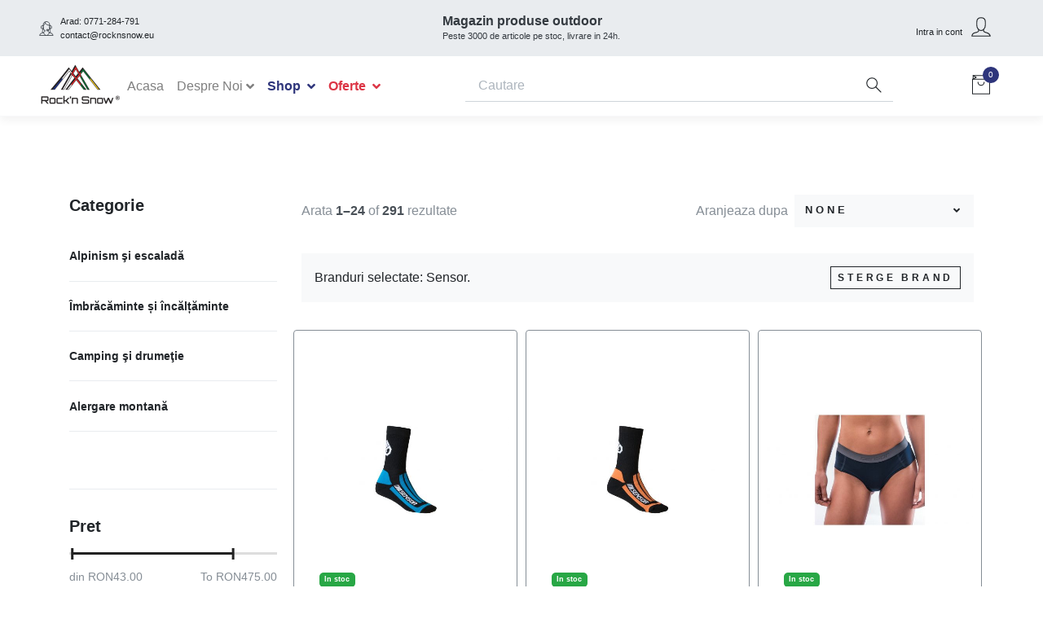

--- FILE ---
content_type: text/html; charset=UTF-8
request_url: https://www.rocknsnow.eu/ro/products?brands%5B0%5D=sensor
body_size: 65003
content:
<!doctype html>
<html lang="ro" class="has-navbar-fixed-top">
<head>
  <meta charset="utf-8">
  <meta http-equiv="X-UA-Compatible" content="IE=edge">
  <meta name="viewport" content="width=device-width, initial-scale=1">
  <meta name="robots" content="all,follow">
  <meta name="google-site-verification" content="2o4GmupRN43yDgm_GjB89aVG_n8huN0Cv_soJFLD3oY"/>

  <!-- CSRF Token -->
  <meta name="csrf-token" content="V8a3bRHAYb0caWpLYsH4iF7o7wQFA0PxB314qBUx">
  
  <title>Catalog de produse | Rock'n Snow</title><meta name="description" content="Peste 3000 de articole pe stoc"><meta name="keywords" content=""><link rel="alternate" hreflang="ro" href="https://www.rocknsnow.eu/ro/products"/><link rel="alternate" hreflang="en" href="https://www.rocknsnow.eu/en/products"/><link rel="alternate" hreflang="hu" href="https://www.rocknsnow.eu/hu/products"/><meta property="og:title" content="Catalog de produse | Rock'n Snow" /><meta property="og:description" content="Peste 3000 de articole pe stoc" /><meta property="og:site_name" content="Rock'n Snow" /><meta property="og:type" content="website" /><meta property="og:url" content="https://www.rocknsnow.eu/ro/products" /><meta property="og:image" content="https://www.rocknsnow.eu/images/logo-colored-200.png" /><meta name="twitter:title" content="Catalog de produse | Rock'n Snow" /><meta name="twitter:description" content="Peste 3000 de articole pe stoc" /><meta name="twitter:card" content="summary" /><meta name="twitter:image" content="https://www.rocknsnow.eu/images/logo-colored-200.png" /><meta name="twitter:url" content="https://www.rocknsnow.eu/ro/products" /><script type="application/ld+json">{"@context":"https://schema.org","@type":"Store","name":"Rock'n Snow","description":"Peste 3000 de articole pe stoc","image":"https://www.rocknsnow.eu/images/logo-colored-200.png","@id":"https://www.rocknsnow.eu/ro","address":{"@type":"PostalAddress","streetAddress":"Str. Tribunul Corches 24B","addressLocality":"Arad","addressRegion":"AR","postalCode":"310486","addressCountry":"RO"},"geo":{"@type":"GeoCoordinates","latitude":"46.2121117","longitude":"21.2798079"},"url":"https://www.rocknsnow.eu/ro","telephone":"+40770225781","openingHoursSpecification":[{"@type":"OpeningHoursSpecification","dayOfWeek":["Monday","Tuesday","Wednesday","Thursday","Friday"],"opens":"08:00","closes":"17:00"}]}</script>

  <link rel="alternate" type="application/atom+xml" href="https://www.rocknsnow.eu/rss" title="My feed">

  <!-- Scripts -->
  <script>
      var options = {
          navbarExpandPx: 992
      }
  </script>
  <script src="https://www.rocknsnow.eu/js/vendor/all.js" defer></script>
  <script src="https://www.rocknsnow.eu/js/app.js" defer></script>

  <link rel="stylesheet" href="https://use.fontawesome.com/releases/v5.10.0/css/all.css">

  <!-- Styles -->
  <link href="https://www.rocknsnow.eu/css/app.css" rel="stylesheet">

  <style>
    .product-swap-image img:nth-child(2) {
        opacity: 0;
        transition: opacity .5s ease-in-out;
    }

    .product:hover .product-swap-image img:nth-child(2) {
         opacity: 1;
     }
  </style>

  

  <script defer>
      window.storeInitialState = {
          cart: {
              items: [] || [],
          totalCost: 1,
      },
      }
      ;

      window.cartApiEndpoint = 'https://www.rocknsnow.eu/api/cart'
      window.productQuickViewEndpoint = 'https://www.rocknsnow.eu/ro/product/placeholder/quickview';
  </script>

  <script src="https://www.google.com/recaptcha/api.js" async defer></script>

        <meta name="facebook-domain-verification" content="spv5nnojvearah5blnwooovapufbot"/>

    <!-- Google tag (gtag.js) -->
    <script async src="https://www.googletagmanager.com/gtag/js?id=G-YD4FQ80FHZ"></script>
    <script>
        window.dataLayer = window.dataLayer || [];

        function gtag() {
            dataLayer.push(arguments);
        }

        gtag('js', new Date());

        gtag('config', 'G-YD4FQ80FHZ');
    </script>
    
  <script>
      window.JSTranslations = {"copy_content_82663b6f-43de-43cd-84af-248b79066e9b":"Bucati","copy_content_9bd4be69-2cba-4dc0-9a42-127754131148":"Subtotal comanda","copy_content_b34ce487-aa05-4b12-9690-002b98cf1cda":"La casa","copy_content_4d652d6f-d268-40c8-b67e-17d325569664":"Vezi cos"}  </script>

</head>
<body data-aos-easing="ease" data-aos-duration="400" data-aos-delay="150">
<div class="d-none"><svg width="0" height="0" class="hidden">
        <symbol xmlns="http://www.w3.org/2000/svg" xmlns:xlink="http://www.w3.org/1999/xlink" viewBox="0 0 512 512" id="watch-1">
            <title>watch</title>
            <desc>A line styled icon from Orion Icon Library.</desc>
            <path d="M352 117.328V10.656C352 4.781 347.219 0 341.344 0H170.672C164.781 0 160 4.781 160 10.656v106.672c-38.859 29.188-64 75.656-64 128s25.141 98.828 64 128.016v127.984c0 5.891 4.781 10.672 10.672 10.672h170.672c5.875 0 10.656-4.781 10.656-10.672V373.344c38.875-29.188 64-75.672 64-128.016s-25.125-98.812-64-128zM181.336 21.344h149.336v82.453C308.375 92.016 282.969 85.328 256 85.328s-52.375 6.688-74.664 18.469V21.344zm149.336 469.328H181.336V386.859c22.289 11.797 47.695 18.469 74.664 18.469s52.375-6.672 74.672-18.469v103.813zm53.109-191.374c-.844 2.016-1.75 4-2.688 5.969-5.047-2.688-11.359-.922-14.25 4.062-2.875 5-1.25 11.328 3.594 14.359a140.03 140.03 0 0 1-16.375 19.703 140.167 140.167 0 0 1-19.703 16.375c-3.031-4.844-9.359-6.453-14.359-3.578s-6.75 9.188-4.062 14.234a136.054 136.054 0 0 1-5.969 2.688 137.151 137.151 0 0 1-43.32 10.484c-.211-5.703-4.891-10.266-10.648-10.266-5.75 0-10.43 4.562-10.641 10.266a137.377 137.377 0 0 1-49.281-13.172c2.688-5.047.914-11.359-4.078-14.234-4.984-2.875-11.32-1.266-14.359 3.578a139.51 139.51 0 0 1-19.688-16.375 139.608 139.608 0 0 1-16.375-19.703 10.654 10.654 0 0 0 3.57-14.359c-2.883-4.984-9.188-6.75-14.234-4.062a137.245 137.245 0 0 1-2.688-5.969c-5.852-13.812-9.359-28.344-10.492-43.312 5.703-.219 10.266-4.891 10.266-10.656 0-5.75-4.562-10.422-10.266-10.641 1.133-14.969 4.641-29.5 10.492-43.328a144.5 144.5 0 0 1 2.688-5.953c5.047 2.688 11.352.922 14.234-4.078 2.883-4.984 1.266-11.312-3.57-14.359 4.812-7 10.273-13.594 16.375-19.688a139.579 139.579 0 0 1 19.688-16.375c3.039 4.844 9.375 6.453 14.359 3.578 4.992-2.891 6.766-9.188 4.078-14.25a157.277 157.277 0 0 1 5.953-2.688 137.35 137.35 0 0 1 43.328-10.484c.211 5.703 4.891 10.266 10.641 10.266 5.758 0 10.438-4.562 10.648-10.266a137.172 137.172 0 0 1 43.32 10.484c2.016.859 4 1.75 5.969 2.688-2.688 5.062-.938 11.359 4.062 14.25a10.657 10.657 0 0 0 14.359-3.578 140.03 140.03 0 0 1 19.703 16.375 140.033 140.033 0 0 1 16.375 19.688c-4.844 3.031-6.469 9.375-3.594 14.359 2.891 5 9.203 6.766 14.25 4.078a144.5 144.5 0 0 1 2.688 5.953 137.35 137.35 0 0 1 10.484 43.328c-5.703.219-10.266 4.891-10.266 10.641 0 5.766 4.562 10.438 10.266 10.656a137.177 137.177 0 0 1-10.484 43.312z" data-name="layer1" fill="#000" style="fill:var(--layer1, #000)"></path>
            <path d="M323.875 298.125l-57.203-57.203V160c0-5.891-4.781-10.672-10.672-10.672s-10.664 4.781-10.664 10.672v85.328c0 2.953 1.195 5.609 3.125 7.547l60.336 60.344c4.172 4.156 10.922 4.156 15.078 0a10.666 10.666 0 0 0 0-15.094z" data-name="layer1" style="fill:var(--layer1, #000)"></path>
        </symbol>
        <symbol xmlns="http://www.w3.org/2000/svg" xmlns:xlink="http://www.w3.org/1999/xlink" viewBox="0 0 512 512" id="winterhat-1">
            <title>winter-hat</title>
            <desc>A line styled icon from Orion Icon Library.</desc>
            <path d="M501.328 378.652H488.14c-1.469-13.969-3.797-30.562-7.5-48.609-6.094-29.766-14.656-57.234-25.453-81.672-13.625-30.875-30.891-56.992-51.297-77.625-29.562-29.906-65.75-48.484-107.891-55.523 8.266-9.398 13.297-21.719 13.297-35.227 0-29.453-23.875-53.336-53.328-53.336s-53.344 23.883-53.344 53.336c0 13.508 5.031 25.828 13.312 35.227-42.156 7.039-78.344 25.617-107.906 55.523-20.406 20.633-37.656 46.75-51.297 77.625-10.781 24.438-19.344 51.906-25.453 81.672a511.281 511.281 0 0 0-7.5 48.609H10.656C4.766 378.652 0 383.434 0 389.34v85.312c0 5.906 4.766 10.688 10.656 10.688h490.672c5.891 0 10.672-4.781 10.672-10.688V389.34c0-5.906-4.781-10.688-10.672-10.688zM255.969 47.996c17.641 0 32 14.359 32 32 0 17.648-14.359 32-32 32-17.657 0-32-14.351-32-32 0-17.641 14.344-32 32-32zM52.188 334.324c5.797-28.266 13.891-54.297 24.062-77.344 12.578-28.484 28.375-52.453 46.953-71.234 34.391-34.781 79.062-52.414 132.766-52.414 53.672 0 98.312 17.617 132.703 52.359 18.531 18.719 34.297 42.602 46.875 70.992 10.172 22.984 18.281 48.938 24.094 77.156 3.391 16.438 5.594 31.75 7.031 44.812H45.25c1.422-12.905 3.594-28.03 6.938-44.327zm438.468 129.672h-53.328v-21.344c0-5.875-4.781-10.656-10.672-10.656S416 436.777 416 442.652v21.344h-64v-21.344c0-5.875-4.781-10.656-10.672-10.656s-10.672 4.781-10.672 10.656v21.344h-64v-21.344c0-5.875-4.766-10.656-10.656-10.656s-10.672 4.781-10.672 10.656v21.344h-64v-21.344c0-5.875-4.781-10.656-10.672-10.656S160 436.777 160 442.652v21.344H96v-21.344c0-5.875-4.781-10.656-10.672-10.656s-10.672 4.781-10.672 10.656v21.344H21.328v-64h469.328v64z" data-name="layer1" fill="#000" style="fill:var(--layer1, #000)"></path>
        </symbol>
        <symbol xmlns="http://www.w3.org/2000/svg" xmlns:xlink="http://www.w3.org/1999/xlink" viewBox="0 0 512 512" id="tie-1">
            <title>tie</title>
            <desc>A line styled icon from Orion Icon Library.</desc>
            <path d="M256 0C161.781 0 85.328 23.891 85.328 53.336v64c0 23.164 47.234 42.883 113.234 50.273l3 18-20.234 283.734L256 512l74.672-42.656-20.234-283.734 2.891-18c66.109-7.391 113.344-27.109 113.344-50.273v-64C426.672 23.891 350.219 0 256 0zM149.219 136.891c-13.219-3.61-24.438-7.891-32.438-12.446-6.562-3.727-9.344-6.727-10.109-8V79.219c18.109 10.172 46.547 18.336 81 23l7.219 43.453c-16.563-2.063-32.11-5-45.672-8.781zM256 487.438L203.562 457.5l19-265.5h66.875l19 265.5L256 487.438zM206.438 85.336h99l-14.219 85.336h-70.547l-14.234-85.336zM181.328 64L184 80.172c-12.438-1.953-24.219-4.336-34.781-7.281C136 69.281 124.781 65 116.781 60.445c-5.219-3-8.109-5.555-9.453-7.109 1.344-1.5 4.234-4 9.453-7.055 8-4.5 19.219-8.836 32.438-12.445 29.344-8.055 67.219-12.5 106.781-12.5s77.438 4.445 106.781 12.5c13.219 3.609 24.438 7.945 32.438 12.445 5.219 3.055 8.109 5.555 9.453 7.055-1.344 1.555-4.234 4.109-9.453 7.109-8 4.555-19.219 8.836-32.438 12.445-10.562 2.945-22.344 5.328-34.781 7.281L330.672 64H181.328zm224 52.445c-.766 1.273-3.656 4.273-10.109 8-8 4.555-19.219 8.836-32.438 12.445-13.672 3.781-29.109 6.719-45.781 8.781l7.328-43.453c34.344-4.664 62.891-12.828 81-23v37.227z" data-name="layer1" fill="#000" style="fill:var(--layer1, #000)"></path>
        </symbol>
        <symbol xmlns="http://www.w3.org/2000/svg" xmlns:xlink="http://www.w3.org/1999/xlink" viewBox="0 0 512 512" id="trousers-1">
            <title>trousers</title>
            <desc>A line styled icon from Orion Icon Library.</desc>
            <path d="M394.656 0h-277.32L96 512h128l32-181.344L288 512h128L394.656 0zM376.75 82.383C349.469 76.617 330 65.5 318.094 56.75a113.33 113.33 0 0 1-4.453-3.414h61.891l1.218 29.047zm-35.406-61.047h32.859L374.656 32h-33.312V21.336zm-74.68 0H320V32h-53.336V21.336zm-74.664 0h53.336V32H192V21.336zm-54.203 0h32.867V32h-33.312l.445-10.664zm-1.336 32h61.898a126.143 126.143 0 0 1-4.445 3.414c-11.922 8.75-31.391 19.867-58.664 25.633l1.211-29.047zm69.641 437.32h-87.86l.446-10.656h89.297l-1.883 10.656zM277 326.969l-21-119.062-21.008 119.062-23.242 131.687h-92.18l14.766-354.359c55.109-10.008 85.016-39.516 94.797-50.961h16.203v32C245.336 91.227 250.109 96 256 96s10.664-4.773 10.664-10.664v-32h16.211c9.781 11.445 39.688 40.953 94.781 50.961l14.781 354.359H300.25L277 326.969zm28.906 163.687L304.016 480h89.297l.438 10.656h-87.845z" data-name="layer1" fill="#000" style="fill:var(--layer1, #000)"></path>
        </symbol>
        <symbol xmlns="http://www.w3.org/2000/svg" xmlns:xlink="http://www.w3.org/1999/xlink" viewBox="0 0 512 512" id="underwear1-1">
            <title>underwear-1</title>
            <desc>A line styled icon from Orion Icon Library.</desc>
            <path d="M490.672 117.336V74.664H21.344v42.672L0 437.336h234.672L256 394.664l21.344 42.672H512l-21.328-320zM42.672 96h10.672c0 5.891 4.766 10.664 10.656 10.664S74.672 101.891 74.672 96h42.672c0 5.891 4.766 10.664 10.656 10.664s10.672-4.773 10.672-10.664h42.672c0 5.891 4.766 10.664 10.656 10.664s10.672-4.773 10.672-10.664h42.672c0 5.891 4.766 10.664 10.656 10.664s10.672-4.773 10.672-10.664h42.672c0 5.891 4.766 10.664 10.656 10.664s10.672-4.773 10.672-10.664h42.672c0 5.891 4.766 10.664 10.656 10.664s10.672-4.773 10.672-10.664h42.672c0 5.891 4.766 10.664 10.656 10.664s10.672-4.773 10.672-10.664h10.672v21.336H42.672V96zm194.249 289.133l-15.437 30.875H22.812l18.484-277.344h118.672c-.672 17.984-.797 52.977 5.312 90.414 5.156 31.531 13.734 58.211 25.484 79.305 14.625 26.25 34.188 43.953 58.188 52.688l-12.031 24.062zM181.36 138.665h149.453c.625 16.788.859 51.015-5.016 86.968-4.75 29.094-12.516 53.438-23.062 72.375-12 21.531-27.688 35.969-46.656 42.938-75.375-27.625-76.156-162.883-74.719-202.281zm109.156 277.343l-15.422-30.875-12.016-24.031c24.047-8.719 43.656-26.422 58.297-52.719 11.75-21.094 20.328-47.773 25.484-79.305 6.109-37.438 5.984-72.43 5.312-90.414h118.547l18.484 277.344H290.516z" data-name="layer1" fill="#000" style="fill:var(--layer1, #000)"></path>
        </symbol>
        <symbol xmlns="http://www.w3.org/2000/svg" xmlns:xlink="http://www.w3.org/1999/xlink" viewBox="0 0 512 512" id="underwear-1">
            <title>underwear</title>
            <desc>A line styled icon from Orion Icon Library.</desc>
            <path d="M469.391 47.973H42.672L0 464.027h224.031L256 335.996l32.047 128.031H512L469.391 47.973zm-74.672 21.336h55.406l1.094 10.664h-56.5V69.309zm-85.344 0h64.016v10.664h-64.016V69.309zm-85.344 0h64.016v10.664h-64.016V69.309zm-85.343 0h64.016v10.664h-64.016V69.309zm-76.75 0h55.421v10.664H60.844l1.094-10.664zm239.968 362.218a10.68 10.68 0 0 0 7.469-10.188c0-5.875-4.781-10.656-10.672-10.656-.672 0-1.328.062-1.969.188l-20.031-80.047-20.719-82.789-20.688 82.805-19.984 80.031a9.975 9.975 0 0 0-1.953-.188c-5.891 0-10.656 4.781-10.656 10.656 0 4.781 3.125 8.828 7.453 10.188l-2.781 11.156H23.641l10.312-100.547c1.938 2.734 5.109 4.547 8.719 4.547 5.891 0 10.672-4.781 10.672-10.688 0-5.875-4.781-10.656-10.672-10.656a10.534 10.534 0 0 0-7.297 2.906l6.875-66.938c.141.008.281.023.422.023 5.891 0 10.672-4.781 10.672-10.672 0-5.297-3.875-9.68-8.938-10.516l7.062-68.789a10.574 10.574 0 0 0 1.875-6.039c0-1.461-.297-2.859-.828-4.133l6.141-59.875h394.75l6.141 59.914a10.494 10.494 0 0 0-.812 4.094c0 2.227.672 4.297 1.844 6.008l7.047 68.828c-5.047.844-8.891 5.219-8.891 10.508 0 5.891 4.766 10.672 10.656 10.672.141 0 .266-.016.406-.023l6.844 66.891c-1.906-1.766-4.438-2.859-7.25-2.859-5.891 0-10.656 4.781-10.656 10.656 0 5.906 4.766 10.688 10.656 10.688 3.594 0 6.75-1.781 8.688-4.5l10.297 100.5H304.688l-2.782-11.156z" data-name="layer1" fill="#000" style="fill:var(--layer1, #000)"></path>
            <path d="M85.344 111.98c-5.891 0-10.672 4.773-10.672 10.664s4.781 10.672 10.672 10.672 10.672-4.781 10.672-10.672c0-5.891-4.782-10.664-10.672-10.664zm42.672 42.672c-5.891 0-10.656 4.773-10.656 10.664s4.766 10.672 10.656 10.672c5.89 0 10.672-4.781 10.672-10.672s-4.782-10.664-10.672-10.664zm42.672-42.672c-5.891 0-10.672 4.773-10.672 10.664s4.781 10.672 10.672 10.672 10.672-4.781 10.672-10.672c0-5.891-4.782-10.664-10.672-10.664zm42.671 42.672c-5.891 0-10.656 4.773-10.656 10.664s4.766 10.672 10.656 10.672 10.672-4.781 10.672-10.672-4.781-10.664-10.672-10.664zm42.672-42.672c-5.891 0-10.672 4.773-10.672 10.664s4.781 10.672 10.672 10.672 10.672-4.781 10.672-10.672c0-5.891-4.781-10.664-10.672-10.664zm42.672 42.672c-5.891 0-10.656 4.773-10.656 10.664s4.766 10.672 10.656 10.672 10.672-4.781 10.672-10.672-4.781-10.664-10.672-10.664zm42.672-42.672c-5.891 0-10.672 4.773-10.672 10.664s4.781 10.672 10.672 10.672 10.672-4.781 10.672-10.672c0-5.891-4.781-10.664-10.672-10.664zm42.672 42.672c-5.891 0-10.656 4.773-10.656 10.664s4.766 10.672 10.656 10.672 10.672-4.781 10.672-10.672-4.781-10.664-10.672-10.664zm42.672-42.672c-5.891 0-10.672 4.773-10.672 10.664s4.781 10.672 10.672 10.672 10.672-4.781 10.672-10.672c0-5.891-4.782-10.664-10.672-10.664zM85.344 197.324c-5.891 0-10.672 4.773-10.672 10.664s4.781 10.672 10.672 10.672 10.672-4.781 10.672-10.672-4.782-10.664-10.672-10.664zm42.672 42.672c-5.891 0-10.656 4.773-10.656 10.664s4.766 10.672 10.656 10.672c5.89 0 10.672-4.781 10.672-10.672s-4.782-10.664-10.672-10.664zm42.672-42.672c-5.891 0-10.672 4.773-10.672 10.664s4.781 10.672 10.672 10.672 10.672-4.781 10.672-10.672-4.782-10.664-10.672-10.664zm42.671 42.672c-5.891 0-10.656 4.773-10.656 10.664s4.766 10.672 10.656 10.672 10.672-4.781 10.672-10.672-4.781-10.664-10.672-10.664zm42.672-42.672c-5.891 0-10.672 4.773-10.672 10.664s4.781 10.672 10.672 10.672 10.672-4.781 10.672-10.672-4.781-10.664-10.672-10.664zm42.672 42.672c-5.891 0-10.656 4.773-10.656 10.664s4.766 10.672 10.656 10.672 10.672-4.781 10.672-10.672-4.781-10.664-10.672-10.664zm42.672-42.672c-5.891 0-10.672 4.773-10.672 10.664s4.781 10.672 10.672 10.672 10.672-4.781 10.672-10.672-4.781-10.664-10.672-10.664zm42.672 42.672c-5.891 0-10.656 4.773-10.656 10.664s4.766 10.672 10.656 10.672 10.672-4.781 10.672-10.672-4.781-10.664-10.672-10.664zm42.672-42.672c-5.891 0-10.672 4.773-10.672 10.664s4.781 10.672 10.672 10.672 10.672-4.781 10.672-10.672-4.782-10.664-10.672-10.664zM85.344 282.668c-5.891 0-10.672 4.766-10.672 10.672 0 5.875 4.781 10.656 10.672 10.656s10.672-4.781 10.672-10.656c0-5.906-4.782-10.672-10.672-10.672zm42.672 42.672c-5.891 0-10.656 4.781-10.656 10.656 0 5.906 4.766 10.688 10.656 10.688 5.89 0 10.672-4.781 10.672-10.688 0-5.875-4.782-10.656-10.672-10.656zm42.672-42.672c-5.891 0-10.672 4.766-10.672 10.672 0 5.875 4.781 10.656 10.672 10.656s10.672-4.781 10.672-10.656a10.667 10.667 0 0 0-10.672-10.672zm42.671 42.672c-5.891 0-10.656 4.781-10.656 10.656 0 5.906 4.766 10.688 10.656 10.688s10.672-4.781 10.672-10.688c0-5.875-4.781-10.656-10.672-10.656zm85.344 0c-5.891 0-10.656 4.781-10.656 10.656 0 5.906 4.766 10.688 10.656 10.688s10.672-4.781 10.672-10.688c0-5.875-4.781-10.656-10.672-10.656zm42.672-42.672c-5.891 0-10.672 4.766-10.672 10.672 0 5.875 4.781 10.656 10.672 10.656s10.672-4.781 10.672-10.656c0-5.906-4.781-10.672-10.672-10.672zm42.672 42.672c-5.891 0-10.656 4.781-10.656 10.656 0 5.906 4.766 10.688 10.656 10.688s10.672-4.781 10.672-10.688c0-5.875-4.781-10.656-10.672-10.656zm42.672-42.672c-5.891 0-10.672 4.766-10.672 10.672 0 5.875 4.781 10.656 10.672 10.656s10.672-4.781 10.672-10.656c0-5.906-4.782-10.672-10.672-10.672zM42.672 410.684c-5.891 0-10.656 4.781-10.656 10.656 0 5.906 4.766 10.688 10.656 10.688s10.672-4.781 10.672-10.688c0-5.875-4.782-10.656-10.672-10.656zm42.672-42.672c-5.891 0-10.672 4.766-10.672 10.672 0 5.875 4.781 10.656 10.672 10.656s10.672-4.781 10.672-10.656c0-5.907-4.782-10.672-10.672-10.672zm42.672 42.672c-5.891 0-10.656 4.781-10.656 10.656 0 5.906 4.766 10.688 10.656 10.688 5.89 0 10.672-4.781 10.672-10.688 0-5.875-4.782-10.656-10.672-10.656zm42.672-42.672c-5.891 0-10.672 4.766-10.672 10.672 0 5.875 4.781 10.656 10.672 10.656s10.672-4.781 10.672-10.656a10.667 10.667 0 0 0-10.672-10.672zm170.687 0c-5.891 0-10.672 4.766-10.672 10.672 0 5.875 4.781 10.656 10.672 10.656s10.672-4.781 10.672-10.656c0-5.907-4.781-10.672-10.672-10.672zm42.672 42.672c-5.891 0-10.656 4.781-10.656 10.656 0 5.906 4.766 10.688 10.656 10.688s10.672-4.781 10.672-10.688c0-5.875-4.781-10.656-10.672-10.656zm42.672-42.672c-5.891 0-10.672 4.766-10.672 10.672 0 5.875 4.781 10.656 10.672 10.656s10.672-4.781 10.672-10.656c0-5.907-4.782-10.672-10.672-10.672zm42.672 42.672c-5.891 0-10.656 4.781-10.656 10.656 0 5.906 4.766 10.688 10.656 10.688s10.672-4.781 10.672-10.688c-.001-5.875-4.782-10.656-10.672-10.656z" data-name="layer1" style="fill:var(--layer1, #000)"></path>
        </symbol>
        <symbol xmlns="http://www.w3.org/2000/svg" xmlns:xlink="http://www.w3.org/1999/xlink" viewBox="0 0 512 512" id="vest-1">
            <title>vest</title>
            <desc>A line styled icon from Orion Icon Library.</desc>
            <path d="M405.344 22.414L341.344 0H170.672l-64 22.414S149.344 165.328 64 234.664l10.672 234.664L213.344 512 256 480l42.672 32 138.672-42.672L448 234.664c-85.328-69.336-42.656-212.25-42.656-212.25zM243.203 462.936l-33.969 25.47-113.937-35.047-9.516-209.422c18.391-17.32 32.172-39.039 41.047-64.719 7.859-22.727 11.844-48.531 11.844-76.68 0-26.805-3.609-50.578-6.797-66.352l29.188-10.219 84.281 210.75v223.938h.875l-3.016 2.281zM182.188 21.328h147.64L256 205.938l-73.812-184.61zm234.515 432.031l-113.922 35.047-33.984-25.469-3.016-2.281h.891v-34c5.891 0 10.672-4.781 10.672-10.656 0-5.906-4.781-10.672-10.672-10.672v-42.672c5.891 0 10.672-4.766 10.672-10.656 0-5.906-4.781-10.672-10.672-10.672v-42.672c5.891 0 10.672-4.766 10.672-10.656 0-5.906-4.781-10.672-10.672-10.672v-40.609l84.266-210.75 29.203 10.219c-3.188 15.773-6.797 39.547-6.797 66.352 0 28.148 3.969 53.953 11.828 76.68 8.875 25.68 22.656 47.398 41.047 64.719l-9.516 209.42z" data-name="layer1" fill="#000" style="fill:var(--layer1, #000)"></path>
        </symbol>
        <symbol xmlns="http://www.w3.org/2000/svg" xmlns:xlink="http://www.w3.org/1999/xlink" viewBox="0 0 512 512" id="suit-1">
            <title>suit</title>
            <desc>A line styled icon from Orion Icon Library.</desc>
            <path d="M362.664 0H149.336C90.43 0 42.664 47.758 42.664 106.672v298.672h64V512h298.672V405.344h64V106.672C469.336 47.758 421.57 0 362.664 0zM320.07 36.367l-9 32.117 26.766 20.078-61.797 95.492L305.523 21.89l14.547 14.477zM206.476 21.954L235.93 183.93l-61.578-95.36 26.766-20.086-9.001-32.132 14.359-14.398zm38.861 468.718H128.008V149.336h-21.344V384H64.008v-10.656c5.875 0 10.656-4.781 10.656-10.672S69.883 352 64.008 352V106.672c0-22.797 8.875-44.227 24.984-60.344 16.125-16.117 37.547-24.992 60.344-24.992h27.625l-8.766 8.766 8.438 30.086-30.984 23.25 99.688 154.375v252.859zM228.055 21.336h55.89l-27.938 153.703-27.952-153.703zM448.009 352c-5.906 0-10.672 4.781-10.672 10.672s4.766 10.672 10.672 10.672V384h-42.673V149.336h-21.328v341.336H266.664v-53.328c5.891 0 10.672-4.781 10.672-10.672S272.555 416 266.664 416v-42.656c5.891 0 10.672-4.781 10.672-10.672S272.555 352 266.664 352v-42.656c5.891 0 10.672-4.781 10.672-10.672S272.555 288 266.664 288v-50.18l99.891-154.375-31-23.258 8.438-30.109-8.781-8.742h27.453c22.797 0 44.219 8.875 60.344 24.992 16.109 16.117 25 37.547 25 60.344V352z" data-name="layer1" fill="#000" style="fill:var(--layer1, #000)"></path>
        </symbol>
        <symbol xmlns="http://www.w3.org/2000/svg" xmlns:xlink="http://www.w3.org/1999/xlink" viewBox="0 0 512 512" id="swimsuit-1">
            <title>swimsuit</title>
            <desc>A line styled icon from Orion Icon Library.</desc>
            <path d="M414.563 410.688c-.203-.344-19.953-34.891-35.422-76-19.703-52.344-23.672-91.008-11.469-111.781 57.562-98.102 27.281-149.242 16.297-162.938V10.664C383.969 4.773 379.203 0 373.313 0s-10.672 4.773-10.672 10.664v47.484l-106.688 67.969-106.64-67.969V10.664C149.313 4.773 144.532 0 138.641 0c-5.89 0-10.672 4.773-10.672 10.664v49.305c-10.984 13.695-41.25 64.836 16.312 162.945 12.172 20.734 8.234 59.305-11.375 111.523-15.453 41.141-35.312 75.906-35.516 76.25l-6.641 11.594 12.781 3.922c.156.047 14.75 4.578 37.203 17 37.484 20.75 67.672 47.188 86.406 65.703L230.25 512h51.438l3.125-3.094c33.922-33.562 65.703-54.25 86.406-65.703 22.438-12.422 37.047-16.953 37.172-16.984l12.859-3.891-6.687-11.64zm-141.61 79.968H239c-50.422-48.969-96.047-71.656-117.094-80.344 7.297-13.812 19.984-39.188 30.875-68.125 22.359-59.406 25.688-103.18 9.891-130.078-16.812-28.656-35.688-70.711-30.125-108.312 1.766-11.945 5.531-20.328 8.641-25.523l114.766 73.141 114.812-73.148c3.109 5.203 6.875 13.586 8.641 25.539 5.562 37.594-13.312 79.648-30.125 108.305-15.797 26.898-12.469 70.672 9.891 130.078 10.891 28.938 23.562 54.312 30.875 68.125C369 419 323.375 441.688 272.953 490.656z" data-name="layer1" fill="#000" style="fill:var(--layer1, #000)"></path>
        </symbol>
        <symbol xmlns="http://www.w3.org/2000/svg" xmlns:xlink="http://www.w3.org/1999/xlink" viewBox="0 0 512 512" id="socks-1">
            <title>socks</title>
            <desc>A line styled icon from Orion Icon Library.</desc>
            <path d="M392.042 341.781l-136.375-64.469V0H74.338v325.766c.031 31.484 16.391 62.109 45.609 78.984l180.875 95.016C315.183 508.062 330.87 512 346.339 512c31.531 0 62.188-16.359 79.078-45.625 25.203-43.625 10.25-99.406-33.375-124.594zM218.323 21.336h16v32h-16v-32zm-42.656 0h21.328v32h-21.328v-32zm-42.672 0h21.328v32h-21.328v-32zm-37.328 0h16v32h-16v-32zm34.609 364.726a69.766 69.766 0 0 1-25.516-25.828 70.37 70.37 0 0 1-9.094-34.484V74.664h138.656v216.179l12.219 5.766 122.469 57.875c-8.406 6.297-20.359 16.484-31.734 30.547-22.25 27.547-33.469 59.156-32.984 92.453l-174.016-91.422zm276.672 69.657c-6.25 10.812-15.266 19.766-26.062 25.875a70.445 70.445 0 0 1-34.547 9.062c-6.828 0-13.609-1-20.141-3-3.25-32.188 5.875-61.969 27.219-88.656 15.328-19.156 32.266-30.375 36.438-33 11.719 9.266 20.141 21.984 24.078 36.688 4.828 18.031 2.343 36.859-6.985 53.031z" data-name="layer1" fill="#000" style="fill:var(--layer1, #000)"></path>
        </symbol>
        <symbol xmlns="http://www.w3.org/2000/svg" xmlns:xlink="http://www.w3.org/1999/xlink" viewBox="0 0 512 512" id="sneakers-1">
            <title>sneakers</title>
            <desc>A line styled icon from Orion Icon Library.</desc>
            <path d="M490.253 177.682c-6.157-1.75-12-2.338-17-2.338-10.813 0-18.313 2.75-18.313 2.75s-17.677 25.078-46.156 25.828h-1.5c-31.677 0-52.677-24.828-52.677-24.828s-3.323-39.74-33.323-43.407h-.334c-16.5 0-156.808 100.985-190.465 108.647-1.5.167-3 .417-4.5.588-30 3.25-98.828 18.578-105.642 21.156C13.156 268.745 0 276.656 0 293.323c0 16.579 5.343 29.833 5.343 29.833s47.813 39.245 101.313 48.078c16.328 2.746 115.813 5.079 207.293 5.079 70.157 0 135.647-1.333 154.99-5.079 36.313-6.833 42.656-41.901 42.656-41.901s5.158-144.151-21.342-151.651zm-191.127-7.338c12.823-7.75 19.323-11.157 22.657-12.657 2.166 1 4.843 3.329 7.5 9 3 6.495 3.843 13.245 4 14.245-10.5 4.412-28 11.583-49.5 19.583l-7.313-16.25c8.157-5.083 15.813-9.833 22.656-13.921zm-47 29.421c2-1.343 4.172-2.671 6.172-3.921l5.5 12.079c-5 1.837-10.328 3.67-15.672 5.499l-3.828-8.662c2.5-1.667 5.172-3.338 7.828-4.995zm-26.156 16.407l1.828 4c-5.5 1.838-10.985 3.5-16.485 5.25 4.657-2.912 9.657-6 14.657-9.25zm238.969 134.141c-15.343 2.921-71.833 4.667-150.99 4.667-98.637 0-190.465-2.579-203.793-4.746-15.5-2.578-30.656-8.176-44-14.421 13.5 3.343 29.157 6.245 46.5 8 29 3 62.485 4.588 96.813 4.588 13 0 26-.245 39-.667 119.637-4.078 201.627-6.078 233.783-6.754-4.499 4.921-10.156 8-17.313 9.333zm25.48-30.911c-23.48.5-109.98 2.5-242.622 7-46.828 1.579-93.984.255-132.984-3.745-43.485-4.5-78.313-17.401-93.313-24.833 0-1.5-.157-3-.157-4.5 0-1.824.5-2.922 1.657-4.168 1.343-1.411 3.343-2.5 4.5-3 8.156-2.578 75.484-17.656 102.484-20.156 1.329-.172 2.672-.328 4-.578 76.828-10.75 180.965-53.5 210.642-66.079 3 2.829 7.313 6.417 12.48 9.829 15.677 10.5 33 16.088 50.177 16.088h2c16.313-.417 32.479-6.588 46.656-17.838 4.5-3.662 8.156-7.329 11-10.329 1.656-.25 3.813-.421 6.313-.421 2.343 0 4.843.171 7.167.593 2.333 5.329 7.676 22.329 9.5 69.059 1 21.5.833 41.833.5 53.078z" data-name="layer1" fill="#000" style="fill:var(--layer1, #000)"></path>
        </symbol>
        <symbol xmlns="http://www.w3.org/2000/svg" xmlns:xlink="http://www.w3.org/1999/xlink" viewBox="0 0 512 512" id="skirt1-1">
            <title>skirt-1</title>
            <desc>A line styled icon from Orion Icon Library.</desc>
            <path d="M405.34 42.664V0H106.668v42.664L64.004 490.656S122.262 512 256.004 512s191.992-21.344 191.992-21.344L405.34 42.664zM128.004 21.336h255.992v21.328H128.004V21.336zm239.32 463.414l-26.016-346.883h-.016c-.406-5.516-5-9.867-10.625-9.867-5.891 0-10.672 4.773-10.672 10.664 0 .273.031.539.047.797h-.016l26.062 347.461c-21.906 1.953-48.375 3.422-79.422 3.703V160c0-5.891-4.773-10.664-10.664-10.664S245.34 154.109 245.34 160v330.625c-31.055-.281-57.508-1.75-79.422-3.703l26.055-347.461h-.008c.016-.258.039-.523.039-.797 0-5.891-4.773-10.664-10.664-10.664-5.625 0-10.219 4.352-10.633 9.867h-.008L144.691 484.75c-11.445-1.344-21.227-2.781-29.32-4.125-11.953-1.984-21.406-4-28.438-5.688L126.066 64h259.867l39.141 410.938c-7.031 1.688-16.484 3.703-28.438 5.688-8.093 1.343-17.874 2.78-29.312 4.124z" data-name="layer1" fill="#000" style="fill:var(--layer1, #000)"></path>
        </symbol>
        <symbol xmlns="http://www.w3.org/2000/svg" xmlns:xlink="http://www.w3.org/1999/xlink" viewBox="0 0 512 512" id="shirt4-1">
            <title>shirt-4</title>
            <desc>A line styled icon from Orion Icon Library.</desc>
            <path d="M384 277.344C384 230.336 405.344 128 405.344 128c-29.531-2.055-52.109-28.641-64-46.398V10.664C341.344 4.773 336.562 0 330.656 0 324.781 0 320 4.773 320 10.664v70.672c-11.656 11.969-32.281 26.453-64 26.453-31.711 0-52.352-14.484-64-26.453V10.664C192 4.773 187.227 0 181.336 0s-10.672 4.773-10.672 10.664v70.938c-11.898 17.758-34.477 44.344-64 46.398 0 0 21.336 102.336 21.336 149.344 0 47-32 146.312-32 170.656v64h320v-64c0-24.344-32-123.656-32-170.656zm10.656 213.312h-277.32v-21.312h277.32v21.312zM117.338 448c-.002-7.656 6.123-33.141 11.521-55.625 9.602-39.938 20.477-85.188 20.477-115.031 0-36.039-11.461-100.664-17.773-133.5 5.844-2.328 11.602-5.375 17.234-9.141 9.625-6.406 18.914-14.914 27.625-25.273a181.167 181.167 0 0 0 6.094-7.664c.438.391.891.781 1.344 1.172 19.93 17.133 44.875 26.188 72.141 26.188s52.219-9.055 72.141-26.188c.453-.391.906-.781 1.344-1.172a181.167 181.167 0 0 0 6.094 7.664c8.703 10.359 18.016 18.867 27.625 25.273 5.641 3.766 11.391 6.812 17.234 9.141-6.312 32.836-17.781 97.461-17.781 133.5 0 29.844 10.875 75.094 20.484 115.031 5.391 22.484 11.516 47.969 11.516 55.625h-277.32z" data-name="layer1" fill="#000" style="fill:var(--layer1, #000)"></path>
        </symbol>
        <symbol xmlns="http://www.w3.org/2000/svg" xmlns:xlink="http://www.w3.org/1999/xlink" viewBox="0 0 512 512" id="shirt5-1">
            <title>shirt-5</title>
            <desc>A line styled icon from Orion Icon Library.</desc>
            <path d="M362.672 42.66h-53.328c0 29.414-23.938 53.336-53.344 53.336s-53.328-23.922-53.328-53.336h-53.336L0 127.996l42.672 117.336 64-21.336V469.34h298.672V223.996l64 21.336L512 127.996 362.672 42.66zm93.703 175.867l-44.297-14.766L384 194.395v253.602H128V194.395l-28.078 9.367-44.297 14.766-29.43-80.93L155 63.996h29.43c9.18 30.844 37.75 53.336 71.57 53.336 33.828 0 62.391-22.492 71.562-53.336H357l128.812 73.602-29.437 80.929z" data-name="layer1" fill="#000" style="fill:var(--layer1, #000)"></path>
        </symbol>
        <symbol xmlns="http://www.w3.org/2000/svg" xmlns:xlink="http://www.w3.org/1999/xlink" viewBox="0 0 512.003 512.003" id="shoe-1">
            <title>shoe</title>
            <desc>A line styled icon from Orion Icon Library.</desc>
            <path d="M487.679 149.539s-73.39 27.577-120.561 27.577c-9.468 0-17.874-1.109-24.437-3.781-14.75-6.016-23.656-44.875-39.703-44.882-3.578 0-7.484 1.914-11.891 6.523C115.419 318.567 0 234.357 0 291.364c0 70.436 73.046 91.639 148.529 91.639 65.42 0 132.67-15.922 155.856-29.531 11.203-6.578 23.766-10.875 36.953-13.828v43.906h149.34v-80.092c49.672-70.476-2.999-153.919-2.999-153.919zm-18.344 212.683H362.681v-26.266c38.843-5.045 79.812-3.092 106.654-15.248v41.514zm3.094-69.937c-10.53 14.516-41.202 16.703-73.687 18.984-34.436 2.439-73.482 5.22-105.154 23.812-7.625 4.469-26.218 11.375-55.561 17.344-29.219 5.969-60.999 9.25-89.499 9.25-38.812 0-70.936-5.906-92.874-17.094-11.234-5.719-19.781-12.826-25.374-21.123-6.016-8.906-8.938-19.406-8.938-32.094 0-.281 0-.516.016-.734 1.078-.391 2.875-.906 5.797-1.469 5.25-1.016 12.046-1.75 19.906-2.609 24.531-2.672 61.561-6.719 106.06-25.398 20.062-8.421 40.156-19.21 59.905-32.156l13 11.641v-.008c1.906 1.695 4.375 2.734 7.125 2.734 5.875 0 10.656-4.773 10.656-10.672 0-3.156-1.375-5.977-3.562-7.929l.016-.016-9.187-8.227a543.575 543.575 0 0 0 7.047-5.234l10.718 9.601v-.008a10.611 10.611 0 0 0 7.109 2.734c5.891 0 10.672-4.781 10.672-10.671 0-3.156-1.375-5.984-3.562-7.938v-.008l-8-7.164a497.072 497.072 0 0 0 6.766-5.688l9.953 8.914v-.008c1.906 1.688 4.375 2.727 7.125 2.727 5.875 0 10.655-4.773 10.655-10.664 0-3.156-1.375-5.984-3.562-7.938l.016-.008-8.14-7.289a630.337 630.337 0 0 0 24.062-23.429c1.625 2.586 3.25 5.438 4.5 7.594 6.875 11.968 14.688 25.538 28.203 31.046 8.859 3.602 19.484 5.352 32.483 5.352 36.03 0 84.265-14.133 110.076-22.656 3.516 7.961 7.516 18.633 10.234 30.844 7.343 33.007 2.28 61.827-15 85.655z" data-name="layer1" fill="#000" style="fill:var(--layer1, #000)"></path>
        </symbol>
        <symbol xmlns="http://www.w3.org/2000/svg" xmlns:xlink="http://www.w3.org/1999/xlink" viewBox="0 0 512 512" id="shoe1-1">
            <title>shoe-1</title>
            <desc>A line styled icon from Orion Icon Library.</desc>
            <path d="M437.752 105.797c-94.278 0-139.09-26.257-139.09-26.257C184.119 334.587 8.03 229.316.016 314.181c0-.016-.016-.031-.016-.031v63.999c18.64 43.312 143.261 54.311 264.866 54.311C390.035 432.46 512 420.82 512 420.82V100.83c-27.5 3.537-52.218 4.967-74.248 4.967zm52.904 295.46c-10.688.859-25.343 2-42.936 3.172-1.094-4.734-5.344-8.281-10.406-8.281-5.531 0-10.094 4.234-10.594 9.625a3089.52 3089.52 0 0 1-43.092 2.343c-1.188-4.577-5.344-7.968-10.312-7.968-5.281 0-9.656 3.844-10.5 8.874a2913.092 2913.092 0 0 1-43.107 1.406 10.656 10.656 0 0 0-10.391-8.28c-5.219 0-9.531 3.75-10.469 8.687-11.25.188-22.608.281-33.983.281-3.14 0-6.233 0-9.327-.031a10.65 10.65 0 0 0-10.219-7.593c-4.75 0-8.766 3.094-10.156 7.405-15.28-.25-29.843-.688-43.686-1.328-1.375-4.296-5.406-7.421-10.156-7.421-4.344 0-8.078 2.625-9.75 6.343-15.749-.983-30.437-2.249-44.014-3.796a10.66 10.66 0 0 0-10.234-7.641c-3.875 0-7.25 2.062-9.125 5.156a619.977 619.977 0 0 1-10.843-1.703c-12.578-2.109-23.812-4.516-33.655-7.219a10.627 10.627 0 0 0-10.375-8.234c-2.688 0-5.125 1-7 2.625a130.165 130.165 0 0 1-5.594-2.297c-11.593-5.094-16.937-9.766-19.405-12.859v-19.999c7.188 3.281 15.624 6.656 25.437 9.999 25.421 8.594 55.904 15.406 90.653 20.25 42.749 5.984 92.278 9.016 147.214 9.016 61.498 0 130.684-3.797 206.025-11.297v20.765zm0-44.437v2.234c-80.935 8.125-148.964 11.406-206.025 11.406-157.525 0-231.461-24.968-263.304-41.654v-13.391c.906-7.859 3.844-10.781 9.219-13.609 8.968-4.719 23.858-7.593 41.092-10.921 16.406-3.172 34.999-6.766 55.187-13.077 23.812-7.445 44.998-17.211 64.779-29.852a229.346 229.346 0 0 0 3.688-2.422c9.03 5.125 25.562 12.586 48.592 15.258.406.039.812.07 1.234.07 5.891 0 10.672-4.773 10.672-10.664 0-5.477-4.125-9.976-9.438-10.593-13.344-1.555-23.999-4.992-31.687-8.281a277.661 277.661 0 0 0 17.468-15.32c9.578 4.812 24.438 10.523 43.968 12.789a10.66 10.66 0 0 0 11.89-10.594c0-5.477-4.125-9.976-9.437-10.593-12.734-1.477-23.015-4.68-30.608-7.828a321.163 321.163 0 0 0 9.781-11.328c.5-.586.969-1.188 1.438-1.773 9.405 4.086 22.248 8.258 38.264 10.117.406.039.812.07 1.234.07 5.875 0 10.656-4.773 10.656-10.664 0-5.477-4.125-9.976-9.438-10.593-10.969-1.273-20.155-3.836-27.343-6.531 7.312-10.266 14.374-21.233 21.124-32.89 16.828 7.602 58.686 21.874 135.715 21.874 18.375 0 38.749-.812 61.279-2.719V356.82zm0-222.891c-42.217 3.641-98.965 5.172-148.339-5.031-18.655-3.859-31.124-8.375-38.312-11.484a499.391 499.391 0 0 0 5.094-10.03 259.145 259.145 0 0 0 17.891 5.796c32.42 9.257 69.669 13.952 110.762 13.952 17.062 0 34.779-.836 52.904-2.492v9.289z" data-name="layer1" fill="#000" style="fill:var(--layer1, #000)"></path>
        </symbol>
        <symbol xmlns="http://www.w3.org/2000/svg" xmlns:xlink="http://www.w3.org/1999/xlink" viewBox="0 0 512 512" id="shorts-1">
            <title>shorts</title>
            <desc>A line styled icon from Orion Icon Library.</desc>
            <path d="M511.875 377.059L490.656 122.66H21.328L.133 377.059A10.973 10.973 0 0 0 0 378.652c0 5.906 4.773 10.688 10.664 10.688s10.664-4.781 10.664-10.688c0 5.906 4.781 10.688 10.672 10.688s10.664-4.781 10.664-10.688c0 5.906 4.773 10.688 10.664 10.688S64 384.559 64 378.652c0 5.906 4.773 10.688 10.664 10.688s10.664-4.781 10.664-10.688c0 5.906 4.781 10.688 10.672 10.688s10.664-4.781 10.664-10.688c0 5.906 4.773 10.688 10.664 10.688S128 384.559 128 378.652c0 5.906 4.773 10.688 10.664 10.688s10.664-4.781 10.664-10.688c0 5.906 4.781 10.688 10.672 10.688s10.664-4.781 10.664-10.688c0 5.906 4.773 10.688 10.664 10.688S192 384.559 192 378.652c0 5.906 4.773 10.688 10.664 10.688s10.664-4.781 10.664-10.688c0 5.906 4.781 10.688 10.672 10.688s10.664-4.781 10.664-10.688L256 335.996l21.328 42.656c0 5.906 4.781 10.688 10.672 10.688s10.656-4.781 10.656-10.688c0 5.906 4.781 10.688 10.672 10.688S320 384.559 320 378.652c0 5.906 4.781 10.688 10.656 10.688 5.906 0 10.672-4.781 10.672-10.688 0 5.906 4.781 10.688 10.672 10.688s10.656-4.781 10.656-10.688c0 5.906 4.781 10.688 10.672 10.688S384 384.559 384 378.652c0 5.906 4.781 10.688 10.656 10.688 5.906 0 10.672-4.781 10.672-10.688 0 5.906 4.781 10.688 10.672 10.688s10.656-4.781 10.656-10.688c0 5.906 4.781 10.688 10.672 10.688S448 384.559 448 378.652c0 5.906 4.781 10.688 10.656 10.688 5.906 0 10.672-4.781 10.672-10.688 0 5.906 4.781 10.688 10.672 10.688s10.656-4.781 10.656-10.688c0 5.906 4.781 10.688 10.672 10.688S512 384.559 512 378.652c0-.531-.062-1.062-.125-1.593zm-38.172-201.063l2.734 32.867c-35.438 1.203-66.844-6.117-93.484-21.844a137.205 137.205 0 0 1-15.969-11.023h106.719zm-79.047-32h76.375l.891 10.664h-77.266v-10.664zm-127.992 0h106.664v10.664H266.664v-10.664zm-128 0h106.664v10.664H138.664v-10.664zm-97.703 0h76.367v10.664H40.07l.891-10.664zm-2.665 32h106.735c-18.867 15.109-54.227 34.68-109.477 32.867l2.742-32.867zm252.22 181.344l-15.438-30.875L256 288.293l-19.086 38.172-15.438 30.875H23.18l10.602-127.211c2.953.109 5.867.172 8.719.172 45.586 0 78.234-13.391 98.508-25.578 18.086-10.883 29.43-22.5 34.773-28.727h69.547v54.219c0 5.898 4.781 10.672 10.672 10.672 5.891 0 10.664-4.773 10.664-10.672v-54.219h69.555c5.344 6.227 16.688 17.844 34.781 28.727 20.25 12.188 52.906 25.578 98.5 25.578 2.844 0 5.75-.062 8.719-.172l10.594 127.211H290.516z" data-name="layer1" fill="#000" style="fill:var(--layer1, #000)"></path>
        </symbol>
        <symbol xmlns="http://www.w3.org/2000/svg" xmlns:xlink="http://www.w3.org/1999/xlink" viewBox="0 0 512 512" id="shorts1-1">
            <title>shorts-1</title>
            <desc>A line styled icon from Orion Icon Library.</desc>
            <path d="M469.391 47.973H42.672L0 464.027h224.031L256 335.996l32.031 128.031H512L469.391 47.973zm-12.876 83.68c-36.016 1.438-67.859-5.875-94.828-21.805a135.29 135.29 0 0 1-12.781-8.539h104.5l3.109 30.344zm-61.796-62.344h55.406l1.094 10.664h-56.5V69.309zm-128.047 0h106.703v10.664H266.672V69.309zm-127.984 0h106.648v10.664H138.688V69.309zm-76.75 0h55.414v10.664H60.844l1.094-10.664zm-3.282 32h104.508a136.153 136.153 0 0 1-12.773 8.539c-26.977 15.93-58.836 23.25-94.852 21.805l3.117-30.344zm148.712 341.375H23.641l1.094-10.656h185.297l-2.664 10.656zm69.335-111.86l-20.719-82.789-20.68 82.805-20.414 81.75v-1.906H26.922L53.359 152.91c3.562.156 7.055.234 10.477.234 45.586 0 78.25-13.398 98.516-25.586 15.906-9.562 26.594-19.703 32.578-26.25h50.406v85.344c0 5.891 4.773 10.672 10.664 10.672 5.898 0 10.672-4.781 10.672-10.672v-85.344h50.469c5.984 6.547 16.672 16.688 32.578 26.25 20.266 12.188 52.922 25.586 98.516 25.586 3.422 0 6.891-.078 10.453-.234l26.406 257.773H296.688l-19.985-79.859zm25.329 101.204h185.25l1.094 10.656H304.688l-2.656-10.656z" data-name="layer1" fill="#000" style="fill:var(--layer1, #000)"></path>
        </symbol>
        <symbol xmlns="http://www.w3.org/2000/svg" xmlns:xlink="http://www.w3.org/1999/xlink" viewBox="0 0 512 512" id="skirt-1">
            <title>skirt</title>
            <desc>A line styled icon from Orion Icon Library.</desc>
            <path d="M394.656 128V21.336h-277.32V128L0 469.336s68.422 21.328 256 21.328 256-21.328 256-21.328L394.656 128zm-255.992-21.328H192c5.891 0 10.664-4.773 10.664-10.664 0-5.898-4.773-10.672-10.664-10.672h-53.336V42.672h234.68V64h-64.016c-5.891 0-10.672 4.781-10.672 10.672s4.781 10.664 10.672 10.664h64.016V128h-234.68v-21.328zM411.5 463.211l-38.469-156.422h-.016c-1.141-4.656-5.328-8.125-10.359-8.125-5.875 0-10.656 4.781-10.656 10.672 0 .891.125 1.734.312 2.547l37.656 153.062c-32.312 2.344-73.156 4.141-123.305 4.375V330.664c0-5.875-4.773-10.656-10.664-10.656s-10.664 4.781-10.664 10.656V469.32c-50.156-.234-91-2.031-123.305-4.375l37.656-153.062h-.008c.203-.812.32-1.656.32-2.547 0-5.891-4.773-10.672-10.664-10.672-5.016 0-9.211 3.469-10.352 8.125h-.008L100.49 463.211c-14.859-1.328-27.414-2.734-37.773-4.062-14.562-1.875-26.078-3.766-34.805-5.391L132.56 149.336h246.875l104.656 304.422c-8.734 1.625-20.25 3.516-34.812 5.391-10.357 1.328-22.904 2.734-37.779 4.062z" data-name="layer1" fill="#000" style="fill:var(--layer1, #000)"></path>
        </symbol>
        <symbol xmlns="http://www.w3.org/2000/svg" xmlns:xlink="http://www.w3.org/1999/xlink" viewBox="0 0 511.992 511.992" id="shirt3-1">
            <title>shirt-3</title>
            <desc>A line styled icon from Orion Icon Library.</desc>
            <path d="M383.992 83.808l-64-51.812H192l-64 51.805L0 138.66l42.664 128 64-21.328v234.664h298.672V245.332l64 21.328 42.656-128-128-54.852zm-36.875-2.421l-62.156 38.086-14.735-26.899 48.797-33.922 28.094 22.735zM192.976 58.652l48.797 33.922-14.727 26.898-62.156-38.086 28.086-22.734zm52.36 400H128V215.73l-28.078 9.36-43.766 14.586-29.711-89.141 123.844-53.07 84.719 51.906 10.328-18.867v328.148zm-22.641-405.32h66.61L256 76.48l-33.305-23.148zm233.141 186.344l-43.75-14.586-28.094-9.359v242.922H266.664v-53.312c5.891 0 10.672-4.781 10.672-10.688 0-5.875-4.781-10.656-10.672-10.656v-42.656c5.891 0 10.672-4.781 10.672-10.688 0-5.875-4.781-10.656-10.672-10.656v-42.656c5.891 0 10.672-4.781 10.672-10.68 0-5.891-4.781-10.664-10.672-10.664v-42.664c5.891 0 10.672-4.781 10.672-10.672s-4.781-10.665-10.672-10.665v-61.492l10.328 18.867 84.719-51.906 123.844 53.07-29.719 89.141z" data-name="layer1" fill="#000" style="fill:var(--layer1, #000)"></path>
        </symbol>
        <symbol xmlns="http://www.w3.org/2000/svg" xmlns:xlink="http://www.w3.org/1999/xlink" viewBox="0 0 512 512" id="shirt1-1">
            <title>shirt-1</title>
            <desc>A line styled icon from Orion Icon Library.</desc>
            <path d="M422.273 70.57l4.391-6.57-42.672-64-.031.023V0H127.992L85.336 64l5.328 7.992-69.328 34.672V512h469.328V106.664L422.273 70.57zm-69.937-49.242l-96.344 64.898-96.328-64.898h192.672zM255.976 256c-5.781 0-10.469 4.602-10.641 10.344v-84.688c.172 5.742 4.859 10.344 10.641 10.344 4.5 0 8.359-2.797 9.922-6.742v77.484c-1.562-3.945-5.422-6.742-9.922-6.742zm9.922 14.586v77.492c-1.562-3.953-5.422-6.75-9.922-6.75-5.781 0-10.469 4.609-10.641 10.359v-84.703c.172 5.734 4.859 10.344 10.641 10.344 4.5 0 8.359-2.797 9.922-6.742zm-.001-93.182c-1.563-3.944-5.422-6.74-9.921-6.74-5.781 0-10.469 4.602-10.641 10.344v-58.125l10.656-9.867 9.906 9.156v55.232zm-41.904 313.253H42.664V119.852l59.938-29.977 68.094 102.016 53.297-49.281v348.047zm-49.438-331.399l-63.578-95.266 22.875-34.32 104.641 70.484-63.938 59.102zm70.78 193.054c.172 5.75 4.859 10.344 10.641 10.344 4.5 0 8.359-2.781 9.922-6.734v77.484c-1.562-3.938-5.422-6.75-9.922-6.75-5.781 0-10.469 4.609-10.641 10.344v-84.688zm20.564 138.344h-20.562v-52.987c.179 5.744 4.862 10.331 10.64 10.331 4.5 0 8.359-2.797 9.922-6.75v49.406zM378.132 29.672l22.891 34.32-63.594 95.266-63.922-59.102 104.625-70.484zm91.204 460.984H287.227V141.891l54.078 50 69.062-103.484 58.969 31.125v371.124z" data-name="layer1" fill="#000" style="fill:var(--layer1, #000)"></path>
        </symbol>
        <symbol xmlns="http://www.w3.org/2000/svg" xmlns:xlink="http://www.w3.org/1999/xlink" viewBox="0 0 512 512" id="shirt-1">
            <title>shirt</title>
            <desc>A line styled icon from Orion Icon Library.</desc>
            <path d="M373.367 43.195L320.008 0H191.992l-53.359 43.195c-53.891 5.367-95.969 50.836-95.969 106.133v277.328h64V512h298.672v-85.344h64V149.328c0-55.297-42.078-100.766-95.969-106.133zm-26.25 6.196l-62.172 38.086-14.718-26.907 48.797-33.914 28.093 22.735zm-154.14-22.735l48.797 33.914-14.719 26.906-62.172-38.086 28.094-22.734zm-86.313 378.672H63.992a10.657 10.657 0 0 0 10.672-10.672c0-5.875-4.766-10.656-10.672-10.656h42.672v21.328zm138.672 85.327H127.992V170.664h-21.328v191.992H63.992V149.328c0-22.789 8.891-44.219 25-60.336 15.781-15.789 36.672-24.617 58.938-24.977l87.078 53.359 10.328-18.867v392.148zm-22.64-469.327h66.609l-33.297 23.148-33.312-23.148zm225.281 384h-42.641V384h42.656c-5.875 0-10.656 4.781-10.656 10.656 0 5.891 4.766 10.656 10.641 10.672zm.015-42.671h-42.656V170.664h-21.344v319.992H266.664V448c5.891 0 10.672-4.781 10.672-10.672s-4.781-10.672-10.672-10.672V384c5.891 0 10.672-4.781 10.672-10.672s-4.781-10.672-10.672-10.672V320c5.891 0 10.672-4.781 10.672-10.672s-4.781-10.672-10.672-10.672V256c5.891 0 10.672-4.773 10.672-10.672 0-5.891-4.781-10.664-10.672-10.664V192c5.891 0 10.672-4.773 10.672-10.672 0-5.891-4.781-10.664-10.672-10.664V98.508l10.328 18.867 87.078-53.359c22.266.359 43.156 9.195 58.938 24.977 16.109 16.117 24.984 37.547 24.984 60.336v213.328z" data-name="layer1" fill="#000" style="fill:var(--layer1, #000)"></path>
        </symbol>
        <symbol xmlns="http://www.w3.org/2000/svg" xmlns:xlink="http://www.w3.org/1999/xlink" viewBox="0 0 512 512" id="pullover1-1">
            <title>pullover-1</title>
            <desc>A line styled icon from Orion Icon Library.</desc>
            <path d="M362.664 0h-42.656c0 35.289-28.719 64-64 64-35.297 0-64-28.711-64-64h-42.672C90.43 0 42.664 47.758 42.664 106.672v320h64V512h298.672v-85.328h64v-320C469.336 47.758 421.586 0 362.664 0zm-256 405.344c0-5.906-4.766-10.672-10.656-10.672-5.891 0-10.672 4.766-10.672 10.672 0-5.906-4.781-10.672-10.672-10.672s-10.656 4.766-10.656 10.672V384h42.656v21.344zm277.344 85.328h-10.672c0-5.891-4.781-10.672-10.672-10.672s-10.656 4.781-10.656 10.672h-21.344c0-5.891-4.766-10.672-10.656-10.672s-10.672 4.781-10.672 10.672h-21.328c0-5.891-4.781-10.672-10.672-10.672s-10.672 4.781-10.672 10.672h-21.328c0-5.891-4.781-10.672-10.672-10.672s-10.656 4.781-10.656 10.672h-21.344c0-5.891-4.766-10.672-10.656-10.672s-10.672 4.781-10.672 10.672h-21.328c0-5.891-4.781-10.672-10.672-10.672s-10.672 4.781-10.672 10.672h-10.656V277.344h256v213.328zm0-234.672h-256v-85.328h256V256zm64 149.344c0-5.906-4.781-10.672-10.672-10.672s-10.672 4.766-10.672 10.672c0-5.906-4.766-10.672-10.656-10.672s-10.672 4.766-10.672 10.672V384h42.672v21.344zm.001-42.672h-42.672V128h-21.328v21.336h-256V128h-21.344v234.672H64.008v-256c0-22.797 8.875-44.227 24.984-60.344 16.125-16.117 37.547-24.992 60.344-24.992h24.031c9.469 36.805 42.875 64 82.641 64s73.172-27.195 82.641-64h24.016c22.797 0 44.234 8.875 60.344 24.992 16.125 16.117 25 37.547 25 60.344v256z" data-name="layer1" fill="#000" style="fill:var(--layer1, #000)"></path>
        </symbol>
        <symbol xmlns="http://www.w3.org/2000/svg" xmlns:xlink="http://www.w3.org/1999/xlink" viewBox="0 0 512 512" id="pullover-1">
            <title>pullover</title>
            <desc>A line styled icon from Orion Icon Library.</desc>
            <path d="M393.172 47.336c.406-1.336.828-2.75 1.156-4.164 3.594-15.5 2.422-26.75-3.75-34.5C387.5 4.75 381.5 0 371.078 0c-1.406 0-2.906.086-4.406.25H145.328c-1.5-.164-3-.25-4.406-.25-10.422 0-16.422 4.75-19.5 8.672-6.172 7.75-7.344 19-3.75 34.5.328 1.414.75 2.828 1.156 4.164C74.828 60.5 42.75 101.25 42.75 149.5v277.172h64V512h298.5v-85.328h64V149.5c0-48.25-32.078-89-76.078-102.164zm-25.344-25.75h.672V21.5c.828-.164 1.75-.164 2.578-.164 1.094 0 2.422.164 2.844.586.078.164 2.578 3.5-.344 16.414-5.406 23.086-32.156 36.586-53.75 43.836-11.156 3.75-22.156 6.25-30.906 7.914 19.078-33.914 58.906-65.25 78.906-68.5zm-45.5 0c-4.328 3.25-8.656 6.836-13 10.664C288.172 51.172 271.75 73.336 263.422 94h-14.844c-8.328-20.664-24.75-42.828-45.906-61.75-4.344-3.828-8.672-7.414-13-10.664h132.656zm-184.25.336c.422-.422 1.672-.586 2.844-.586v.25h3.25c20 3.25 59.828 34.586 78.906 68.5-8.656-1.664-19.5-4.086-30.578-7.836-21.672-7.25-48.672-20.75-54.078-43.914-3-12.914-.422-16.25-.344-16.414zm309.844 383.422c0-5.844-4.844-10.594-10.672-10.594-5.922 0-10.672 4.75-10.672 10.594 0-5.844-4.75-10.594-10.656-10.594-5.922 0-10.672 4.75-10.672 10.594V170.836h-21.328v319.836H128.078V170.836H106.75v234.508c0-5.844-4.75-10.594-10.672-10.594-5.906 0-10.656 4.75-10.656 10.594 0-5.844-4.75-10.594-10.672-10.594s-10.672 4.75-10.672 10.594V149.5c0-22.75 8.922-44.164 25-60.328C100.25 78 114 70.336 129 66.672c4.172 5.5 9.328 10.578 15.578 15.25C155.328 90 169.172 97 185.75 102.5c9.75 3.25 19.328 5.672 27.578 7.422v82.25c0 5.914 4.844 10.664 10.672 10.664 5.922 0 10.672-4.75 10.672-10.664v-76.836h42.656v76.836c0 5.914 4.75 10.664 10.672 10.664 5.828 0 10.672-4.75 10.672-10.664v-82.25c8.25-1.75 17.828-4.172 27.578-7.422 16.578-5.5 30.422-12.5 41.172-20.578 6.25-4.672 11.406-9.75 15.578-15.25 15 3.664 28.75 11.328 39.922 22.5 16.078 16.164 25 37.578 25 60.328v255.844z" data-name="layer1" fill="#000" style="fill:var(--layer1, #000)"></path>
        </symbol>
        <symbol xmlns="http://www.w3.org/2000/svg" xmlns:xlink="http://www.w3.org/1999/xlink" viewBox="0 0 512 512" id="scarf-1">
            <title>scarf</title>
            <desc>A line styled icon from Orion Icon Library.</desc>
            <path d="M512 0H10.664C4.773 0 0 4.773 0 10.664s4.773 10.672 10.664 10.672H64v21.328H32c-5.891 0-10.672 4.781-10.672 10.672S26.109 64 32 64h32v21.336H10.664C4.773 85.336 0 90.109 0 96s4.773 10.664 10.664 10.664H64V128H32c-5.891 0-10.672 4.773-10.672 10.664S26.109 149.336 32 149.336h32v21.328H10.664C4.773 170.664 0 175.445 0 181.336S4.773 192 10.664 192h169.602L0 320v192h501.328c5.891 0 10.672-4.781 10.672-10.656 0-5.906-4.781-10.688-10.672-10.688H448v-21.312h32c5.891 0 10.656-4.781 10.656-10.688 0-5.875-4.766-10.656-10.656-10.656h-32v-21.344h53.328c5.891 0 10.672-4.766 10.672-10.656s-4.781-10.656-10.672-10.656H448V384h32c5.891 0 10.656-4.781 10.656-10.656 0-5.906-4.766-10.688-10.656-10.688h-32v-21.312h53.328c5.891 0 10.672-4.781 10.672-10.688 0-5.875-4.781-10.656-10.672-10.656h-169.64L512 192V0zm-89.313 341.344h3.969v149.312H21.328V341.344h401.359zM294.828 320H36.844L217.11 192h258.031L294.828 320zm195.828-149.336H85.328V21.336h405.328v149.328z" data-name="layer1" fill="#000" style="fill:var(--layer1, #000)"></path>
        </symbol>
        <symbol xmlns="http://www.w3.org/2000/svg" xmlns:xlink="http://www.w3.org/1999/xlink" viewBox="0 0 512 512" id="shawl-1">
            <title>shawl</title>
            <desc>A line styled icon from Orion Icon Library.</desc>
            <path d="M490.672 117.34H0v53.328c0 5.891 4.781 10.672 10.672 10.672s10.664-4.781 10.664-10.672v-32l21.336 21.336v53.336c0 5.891 4.773 10.664 10.664 10.664S64 219.23 64 213.34v-32l21.336 21.328v53.336c0 5.891 4.773 10.664 10.664 10.664 5.898 0 10.672-4.773 10.672-10.664v-32L128 245.34v53.32c0 5.906 4.781 10.688 10.672 10.688s10.664-4.781 10.664-10.688v-31.992l21.336 21.336v53.344c0 5.875 4.773 10.656 10.664 10.656S192 347.223 192 341.348v-32l21.336 21.312v53.344c0 5.891 4.773 10.656 10.664 10.656 5.898 0 10.672-4.766 10.672-10.656v-32L256 373.348l21.344-21.344v32A10.65 10.65 0 0 0 288 394.66c5.906 0 10.672-4.766 10.672-10.656V330.66L320 309.348v32c0 5.875 4.781 10.656 10.672 10.656s10.672-4.781 10.672-10.656v-53.344l21.328-21.336v31.992c0 5.906 4.766 10.688 10.672 10.688 5.875 0 10.656-4.781 10.656-10.688v-53.32l21.344-21.336v32c0 5.891 4.766 10.664 10.656 10.664 5.906 0 10.672-4.773 10.672-10.664v-53.336L448 181.34v32c0 5.891 4.781 10.664 10.672 10.664s10.672-4.773 10.672-10.664v-53.336l21.328-21.336v32c0 5.891 4.766 10.672 10.672 10.672 5.875 0 10.656-4.781 10.656-10.672V117.34h-21.328zm-83.516 21.328L256 289.832 104.844 138.668h302.312zM256 343.16L51.508 138.668h23.164L256 320.004l181.344-181.336H460.5L256 343.16z" data-name="layer1" fill="#000" style="fill:var(--layer1, #000)"></path>
        </symbol>
        <symbol xmlns="http://www.w3.org/2000/svg" xmlns:xlink="http://www.w3.org/1999/xlink" viewBox="0 0 512 512" id="jacket1-1">
            <title>jacket-1</title>
            <desc>A line styled icon from Orion Icon Library.</desc>
            <path d="M393.215 47.125a55.356 55.356 0 0 0 1.172-4.195c3.422-14.711 2.094-26.031-3.953-33.656C387.074 5.047 380.668 0 369.184 0c-.219 0-.438.016-.656.016V0H140.855v.055c-10.258.539-16.133 5.234-19.297 9.219-6.047 7.625-7.375 18.945-3.953 33.656a56.344 56.344 0 0 0 1.18 4.195C74.762 60.258 42.66 101.039 42.66 149.336v277.336h64V512h298.68v-85.328h64V149.336c0-48.297-32.109-89.078-76.125-102.211zm-24.031-25.788c1.093-.001 3.687.116 4.531 1.202.281.344 2.641 3.758-.109 15.547-5.359 23.031-34.984 36.898-58.891 44.477-13.219 4.188-26.219 6.945-36.25 8.688 21.359-36.367 69.5-69.914 90.719-69.914zM138.27 22.539c.859-1.086 3.453-1.203 4.531-1.203 21.234 0 69.375 33.555 90.734 69.922-9.945-1.727-22.797-4.453-35.93-8.594-24.039-7.578-53.836-21.469-59.219-44.578-2.749-11.789-.398-15.203-.116-15.547zm-31.61 382.805H63.996c5.891 0 10.664-4.781 10.664-10.672S69.887 384 63.996 384h42.664v21.344zm138.673 85.327H127.996v-320H106.66v192.001H63.996V149.336c0-22.797 8.875-44.227 24.992-60.344 11.281-11.281 25.172-19.008 40.305-22.625 4.562 5.648 10.289 10.906 17.172 15.742 11.648 8.188 26.695 15.219 44.727 20.906 22.883 7.211 44.586 10.406 54.141 11.562v376.094zM209.707 32.492a210.639 210.639 0 0 0-14.656-11.156h121.883a214.27 214.27 0 0 0-14.657 11.156c-20.609 17.109-36.891 36.766-46.281 55.562-9.391-18.797-25.672-38.453-46.289-55.562zm238.289 372.852H405.34V384h42.656c-5.891 0-10.656 4.781-10.656 10.672s4.766 10.656 10.656 10.672zm0-42.671H405.34v-192h-21.344v319.999H266.66V448c5.898 0 10.68-4.781 10.68-10.656 0-5.906-4.781-10.672-10.68-10.672V384c5.898 0 10.68-4.781 10.68-10.656 0-5.906-4.781-10.672-10.68-10.672V320c5.898 0 10.68-4.781 10.68-10.656 0-5.906-4.781-10.672-10.68-10.672V256c5.898 0 10.68-4.773 10.68-10.664s-4.781-10.664-10.68-10.664V192c5.898 0 10.68-4.773 10.68-10.664s-4.781-10.664-10.68-10.664v-56.094c9.555-1.156 31.258-4.352 54.148-11.562 18.031-5.688 33.062-12.719 44.719-20.906 6.875-4.836 12.625-10.094 17.172-15.742 15.141 3.617 29.016 11.344 40.297 22.625 16.125 16.117 25 37.547 25 60.344v213.336z" data-name="layer1" fill="#000" style="fill:var(--layer1, #000)"></path>
        </symbol>
        <symbol xmlns="http://www.w3.org/2000/svg" xmlns:xlink="http://www.w3.org/1999/xlink" viewBox="0 0 512.002 512.002" id="lingerie-1">
            <title>lingerie</title>
            <desc>A line styled icon from Orion Icon Library.</desc>
            <path d="M415.042 341.375c-1.048.094-104.391 9.453-159.047 10.625-54.625-1.172-157.984-10.531-159.031-10.625l-11.625-1.062v42.844l6.672 2.688c.297.125 29.766 12.078 61.031 33.016 28.062 18.797 63.219 48.766 71.219 84.797l1.844 8.344h59.782l1.859-8.344c7.984-35.922 42.968-65.828 70.905-84.594 31.266-20.984 61.047-33.094 61.328-33.219l6.688-2.688v-42.844l-11.625 1.062zm-9.703 27.563c-10.97 4.891-33.923 15.906-58.251 32.188-19.625 13.156-36.062 27.031-48.858 41.25-14.109 15.688-23.859 31.906-29.062 48.281h-26.344c-5.203-16.375-14.938-32.594-29.047-48.281-12.797-14.219-29.234-28.094-48.875-41.25-24.312-16.281-47.266-27.297-58.234-32.188v-5.281c28.891 2.484 104.766 8.75 149.109 9.672l.219.016.234-.016c44.344-.922 120.218-7.188 149.109-9.672v5.281zm42.577-209.29c-.734-21.078-6.031-37.266-15.734-48.117-4.5-5.031-9.953-8.883-16.188-11.5V10.664C415.994 4.773 411.229 0 405.338 0s-10.672 4.773-10.672 10.664v85.32c-.031 0-.047-.008-.078-.008-44.75 0-105.03 44.555-126.858 75.227-2.531 3.555-4.547 6.906-6.109 10.102h-11.266c-1.562-3.195-3.594-6.555-6.125-10.109-21.844-30.672-82.109-75.219-126.844-75.219h-.047V10.664C117.338 4.773 112.557 0 106.667 0S95.995 4.773 95.995 10.664v89.359c-6.234 2.617-11.688 6.477-16.203 11.508-9.688 10.852-14.984 27.039-15.703 48.117-.922 26.18 5.891 46.984 20.234 61.836 15.062 15.602 37.984 23.844 66.297 23.844h.016c20.719 0 43.984-4.609 63.812-12.648 12.109-4.898 33.109-15.305 38.453-30.039h6.157c5.391 14.742 26.375 25.141 38.469 30.039 19.844 8.039 43.108 12.648 63.827 12.648 28.328 0 51.25-8.242 66.312-23.836 14.344-14.859 21.156-35.664 20.25-61.844zm-241.468 53.258c-17.391 7.047-37.734 11.086-55.812 11.086-15.625 0-37.141-3.008-50.969-17.32-10.172-10.539-14.969-26.109-14.266-46.281.641-18.492 4.656-43.078 31.984-43.078 30.422 0 76.047 28.984 100.891 55.844 11.922 12.906 14.516 20.477 14.531 22.367-1.344 3.21-9.484 10.546-26.359 17.382zm205.874-6.234c-13.828 14.312-35.344 17.32-50.969 17.32-18.078 0-38.422-4.039-55.812-11.086-16.859-6.828-25-14.156-26.375-17.391.016-1.898 2.609-9.461 14.516-22.352 24.844-26.859 70.483-55.852 100.905-55.852 13.094 0 30.656 4.469 32.016 43.078.704 20.173-4.109 35.744-14.281 46.283z" data-name="layer1" fill="#000" style="fill:var(--layer1, #000)"></path>
        </symbol>
        <symbol xmlns="http://www.w3.org/2000/svg" xmlns:xlink="http://www.w3.org/1999/xlink" viewBox="0 0 512 512" id="pamela-1">
            <title>pamela</title>
            <desc>A line styled icon from Orion Icon Library.</desc>
            <path d="M430.344 273.152c-.969-2.562-2.297-5-3.984-7.195 1.109-8.383-1.688-17.055-7.828-23.188-5.203-5.211-12.125-8.086-19.5-8.086-1.094 0-2.156.078-3.219.195-18.859-57.266-67.016-106.906-139.555-106.906-86.133 0-137.891 69.969-147.031 139.609C43.18 279.152 0 298.324 0 320.027c0 35.344 114.617 64 256 64 141.391 0 256-28.656 256-64 0-18.515-31.438-35.187-81.656-46.875zm-58.062-17.038c.266-2.555 2.125-4.719 4.594-5.383a6.309 6.309 0 0 1 6.688 2.359l5.062 6.93 7.859-3.469a6.27 6.27 0 0 1 2.547-.531c1.671 0 3.249.648 4.421 1.835 1.828 1.812 2.344 4.609 1.297 6.961l-3.469 7.867 6.938 5.062a6.305 6.305 0 0 1 2.359 6.688c-.672 2.469-2.828 4.328-5.391 4.594l-8.531.938-.922 8.531c-.281 2.562-2.141 4.719-4.609 5.375a5.825 5.825 0 0 1-1.625.219c-2 0-3.875-.953-5.062-2.562l-5.062-6.938-7.859 3.469a6.406 6.406 0 0 1-2.547.531 6.233 6.233 0 0 1-4.422-1.844c-1.812-1.812-2.328-4.594-1.297-6.953l3.469-7.859-6.938-5.062c-2.062-1.516-3.016-4.203-2.344-6.688a6.27 6.27 0 0 1 5.375-4.609l8.531-.922.938-8.539zm-234.555-16.837c5.883-17 14.32-32.312 25.086-45.508 16.547-20.281 46.188-44.469 93.445-44.469 47.242 0 76.898 24.188 93.445 44.469 8.797 10.789 16.047 22.992 21.609 36.367-8.359 2.258-15.094 8.375-18.312 16.156-7.812 3.242-13.938 9.992-16.188 18.367-2.188 8.18-.375 16.867 4.484 23.523-23.297 5.672-52.406 10.5-84.102 10.5-39.578 0-75.602-7.688-98.852-14.156-11.688-3.234-21.422-6.5-28.547-9.094a158.745 158.745 0 0 1 7.932-36.155zm335.664 91.313c-12.672 6-30.484 11.656-51.484 16.344-45.469 10.156-104.391 15.75-165.906 15.75s-120.43-5.594-165.898-15.75c-21.016-4.688-38.82-10.344-51.484-16.344-9.516-4.5-14.344-8.375-16.383-10.562 2.039-2.188 6.867-6.062 16.383-10.562 12.664-6 30.469-11.656 51.484-16.344 5.68-1.281 11.578-2.469 17.656-3.594v.125s67.43 30.375 149.438 30.375c33.836 0 64.867-5.172 89.648-11.25a25.338 25.338 0 0 0 2.625 3.062c5.219 5.219 12.141 8.094 19.5 8.094 1.25 0 2.469-.094 3.688-.25 4.781 3.672 10.688 5.75 16.844 5.75a26.92 26.92 0 0 0 7.141-.953c8.391-2.234 15.141-8.359 18.375-16.172a27.936 27.936 0 0 0 14.328-13.469c17.781 4.344 32.906 9.344 44.047 14.625 9.516 4.5 14.328 8.375 16.391 10.562-2.065 2.188-6.878 6.063-16.393 10.563z" data-name="layer1" fill="#000" style="fill:var(--layer1, #000)"></path>
            <path d="M384 266.637c-5.891 0-10.656 4.773-10.656 10.672 0 5.891 4.766 10.656 10.656 10.656s10.672-4.766 10.672-10.656c0-5.899-4.781-10.672-10.672-10.672z" data-name="layer1" style="fill:var(--layer1, #000)"></path>
        </symbol>
        <symbol xmlns="http://www.w3.org/2000/svg" xmlns:xlink="http://www.w3.org/1999/xlink" viewBox="0 0 512 512" id="pocketwatch-1">
            <title>pocket-watch</title>
            <desc>A line styled icon from Orion Icon Library.</desc>
            <path d="M305.969 199.969c2.188-5.797 3.375-12.078 3.375-18.641 0-19.75-10.766-37-26.734-46.219a31.793 31.793 0 0 0 5.391-17.781A31.825 31.825 0 0 0 279.845 96 31.83 31.83 0 0 0 288 74.672a31.796 31.796 0 0 0-8.156-21.328A31.896 31.896 0 0 0 288 32c0-17.672-14.312-32-31.992-32s-32 14.328-32 32c0 8.188 3.086 15.672 8.148 21.344a31.868 31.868 0 0 0-8.148 21.328A31.897 31.897 0 0 0 232.156 96c-5.062 5.656-8.156 13.141-8.156 21.328a31.796 31.796 0 0 0 5.398 17.781c-15.969 9.219-26.727 26.469-26.727 46.219a53.046 53.046 0 0 0 3.359 18.641C142.141 220.953 96 281.094 96 352c0 88.359 71.641 160 160 160 88.375 0 160-71.641 160-160 0-70.906-46.125-131.047-110.031-152.031zM256.008 21.344c5.875 0 10.664 4.781 10.664 10.656s-4.789 10.656-10.664 10.656c-5.883 0-10.672-4.781-10.672-10.656s4.789-10.656 10.672-10.656zm0 42.656c5.875 0 10.664 4.781 10.664 10.672 0 5.875-4.789 10.656-10.664 10.656-5.883 0-10.672-4.781-10.672-10.656 0-5.891 4.789-10.672 10.672-10.672zM256 106.672c5.883 0 10.672 4.781 10.672 10.656 0 5.891-4.789 10.672-10.672 10.672-5.875 0-10.664-4.781-10.664-10.672 0-5.875 4.789-10.656 10.664-10.656zm.008 42.656c17.648 0 31.992 14.359 31.992 32 0 4.75-1.047 9.266-2.906 13.312a159.079 159.079 0 0 0-18.422-2.281V192c5.891 0 10.672-4.781 10.672-10.672s-4.781-10.656-10.672-10.656h-21.336c-5.891 0-10.664 4.766-10.664 10.656S239.445 192 245.336 192v.359a158.51 158.51 0 0 0-18.414 2.281 31.715 31.715 0 0 1-2.914-13.312c0-17.641 14.352-32 32-32zm125.085 262.594c-5.047-2.688-11.359-.906-14.25 4.078-2.875 4.984-1.25 11.328 3.594 14.359a139.06 139.06 0 0 1-16.375 19.688 139.133 139.133 0 0 1-19.703 16.375c-3.031-4.828-9.359-6.453-14.359-3.578-5 2.891-6.75 9.203-4.062 14.25a158 158 0 0 1-5.969 2.688 137.151 137.151 0 0 1-43.32 10.484C266.438 484.562 261.758 480 256 480c-5.75 0-10.43 4.562-10.641 10.266a137.377 137.377 0 0 1-43.328-10.484 155.708 155.708 0 0 1-5.953-2.688c2.688-5.047.914-11.359-4.078-14.25-4.984-2.875-11.32-1.25-14.352 3.578a138.054 138.054 0 0 1-19.695-16.375 138.588 138.588 0 0 1-16.375-19.688c4.836-3.031 6.453-9.375 3.57-14.359-2.883-5-9.188-6.766-14.234-4.078a136.9 136.9 0 0 1-2.688-5.953c-5.852-13.828-9.359-28.359-10.492-43.328C123.445 362.438 128 357.75 128 352s-4.555-10.438-10.266-10.641c1.133-14.969 4.641-29.5 10.492-43.328.852-2.016 1.75-4 2.688-5.953 5.047 2.688 11.359.922 14.234-4.078 2.883-4.984 1.266-11.328-3.57-14.359a138.52 138.52 0 0 1 16.375-19.688 138.231 138.231 0 0 1 19.695-16.375c3.031 4.828 9.367 6.453 14.352 3.562 5-2.875 6.766-9.188 4.078-14.234a157.277 157.277 0 0 1 5.953-2.688 137.35 137.35 0 0 1 43.328-10.484C245.57 219.438 250.25 224 256 224c5.758 0 10.438-4.562 10.648-10.266a137.172 137.172 0 0 1 43.32 10.484c2.016.859 4 1.75 5.969 2.688-2.688 5.047-.922 11.359 4.062 14.234a10.638 10.638 0 0 0 14.359-3.562 139.01 139.01 0 0 1 19.703 16.375 139.127 139.127 0 0 1 16.375 19.688c-4.844 3.031-6.469 9.375-3.594 14.359 2.891 5 9.203 6.766 14.25 4.078a127.925 127.925 0 0 1 2.688 5.953 137.808 137.808 0 0 1 10.5 43.328C388.562 341.562 384 346.25 384 352s4.562 10.438 10.281 10.641a137.808 137.808 0 0 1-10.5 43.328c-.844 2.016-1.75 4-2.688 5.953z" data-name="layer1" fill="#000" style="fill:var(--layer1, #000)"></path>
            <path d="M323.875 404.797l-57.203-57.219v-80.906c0-5.891-4.781-10.672-10.672-10.672s-10.664 4.781-10.664 10.672V352c0 2.953 1.195 5.609 3.125 7.547l60.352 60.328c4.156 4.172 10.906 4.172 15.062 0 4.187-4.156 4.187-10.906 0-15.078z" data-name="layer1" style="fill:var(--layer1, #000)"></path>
        </symbol>
        <symbol xmlns="http://www.w3.org/2000/svg" xmlns:xlink="http://www.w3.org/1999/xlink" viewBox="0 0 512 512" id="polo-1">
            <title>polo</title>
            <desc>A line styled icon from Orion Icon Library.</desc>
            <path d="M256.008 149.331c-5.891 0-10.672 4.773-10.672 10.672 0 5.891 4.781 10.664 10.672 10.664s10.664-4.773 10.664-10.664c0-5.898-4.774-10.672-10.664-10.672zm0 32c-5.891 0-10.672 4.773-10.672 10.672 0 5.891 4.781 10.664 10.672 10.664s10.664-4.773 10.664-10.664c0-5.898-4.774-10.672-10.664-10.672z" data-name="layer1" fill="#000" style="fill:var(--layer1, #000)"></path>
            <path d="M384 83.809l-64-51.812H192.008l-64 51.812L0 138.667l42.672 128 64-21.336v234.672h298.672V245.331l64 21.336 42.656-128-128-54.858zm-36.875-2.414l-62.172 38.086-14.727-26.906 48.805-33.914 28.094 22.734zm-57.813-28.064L256.008 76.48l-33.312-23.148h66.616zm-96.335 5.328l48.805 33.914-14.727 26.906-62.164-38.086 28.086-22.734zm262.867 181.025l-43.75-14.586-28.094-9.36V458.66H128.008V215.737l-28.086 9.359-43.758 14.586-29.711-89.141 123.836-53.078 84.727 51.906 20.992-38.352L277 149.37l84.719-51.906 123.844 53.078-29.719 89.142z" data-name="layer1" style="fill:var(--layer1, #000)"></path>
        </symbol>
        <symbol xmlns="http://www.w3.org/2000/svg" xmlns:xlink="http://www.w3.org/1999/xlink" viewBox="0 0 512 512" id="portfolio-1">
            <title>portfolio</title>
            <desc>A line styled icon from Orion Icon Library.</desc>
            <path d="M501.344 106.662H373.342V31.989c0-5.875-4.781-10.656-10.672-10.656H149.338c-5.891 0-10.672 4.781-10.672 10.656v74.673H10.665C4.773 106.662 0 111.443 0 117.333v170.659a10.66 10.66 0 0 0 10.665 10.672s3.664.828 10.672 2.156v179.176a10.66 10.66 0 0 0 10.665 10.672H480a10.657 10.657 0 0 0 10.672-10.672V300.82c7.016-1.328 10.672-2.156 10.672-2.156 5.891 0 10.656-4.766 10.656-10.672V117.333c0-5.89-4.766-10.671-10.656-10.671zM309.341 42.661h42.657v64.001h-21.329v-32c0-5.891-4.766-10.672-10.672-10.672h-10.656V42.661zm-42.673 21.328V42.661h21.329V63.99l-21.329-.001zm42.673 21.344v21.328H202.667V85.333h106.674zm-85.337-42.672h21.336v21.328h-21.336V42.661zm-64.001 0h42.665V63.99h-10.665c-5.891 0-10.664 4.781-10.664 10.672v32h-21.336V42.661zm309.341 426.678H42.665V304.508c33.727 5.375 92.774 12.812 170.674 14.922v32.564a10.66 10.66 0 0 0 10.665 10.672h63.993a10.657 10.657 0 0 0 10.672-10.672V319.43c77.892-2.109 136.955-9.547 170.675-14.922v164.831zM234.668 341.338v-64.002h42.673v64.002h-42.673zm197.222-53.065c-30.625 3.812-76.454 8.234-133.221 9.797v-31.406c0-5.891-4.766-10.672-10.672-10.672h-63.993c-5.891 0-10.665 4.782-10.665 10.672v31.406c-56.766-1.562-102.595-5.984-133.221-9.797-29.172-3.656-49.399-7.328-58.782-9.188V127.99h469.335v151.096h.001c-9.391 1.859-29.61 5.531-58.782 9.187z" data-name="layer1" fill="#000" style="fill:var(--layer1, #000)"></path>
            <path d="M256.004 287.992c-5.891 0-10.664 4.781-10.664 10.672v21.328c0 5.906 4.773 10.672 10.664 10.672s10.664-4.766 10.664-10.672v-21.328c0-5.891-4.773-10.672-10.664-10.672z" data-name="layer1" style="fill:var(--layer1, #000)"></path>
        </symbol>
        <symbol xmlns="http://www.w3.org/2000/svg" xmlns:xlink="http://www.w3.org/1999/xlink" viewBox="0 0 512 512" id="jacket-1">
            <title>jacket</title>
            <desc>A line styled icon from Orion Icon Library.</desc>
            <path d="M371.746 21.719L341.34 0H170.66l-30.406 21.719C85.59 26.328 42.66 72.148 42.66 128v277.344h64V512h298.68V405.344h64V128c0-55.852-42.938-101.672-97.594-106.281zm-26.359 7.398l-60.438 37.031-11.641-21.25 64.438-21.25 7.641 5.469zm-171.133-5.469l64.422 21.25-11.625 21.25-60.445-37.031 7.648-5.469zm71.078 467.008H127.996V480h117.336v10.656zm0-31.999H127.996v-309.32H106.66V384c0-5.891-4.773-10.656-10.664-10.656S85.332 378.109 85.332 384c0-5.891-4.781-10.656-10.672-10.656-5.891 0-10.664 4.765-10.664 10.656V128c0-22.789 8.875-44.227 24.992-60.336 15.789-15.789 36.664-24.625 58.938-24.984l87.078 53.359 10.328-18.859v381.477zm-10-437.321h41.32l-20.656 6.812-20.664-6.812zm148.664 469.32H266.66V480h117.336v10.656zm53.344-117.718c-5.906 0-10.688 4.781-10.688 10.656 0 .141.031.281.031.406h-.031v-.406c0-5.875-4.766-10.656-10.656-10.656s-10.656 4.781-10.656 10.656V149.336h-21.344v309.32H266.66V77.18l10.336 18.859 87.062-53.359c22.281.359 43.156 9.195 58.938 24.984 16.125 16.109 25 37.547 25 60.336v255.593c-.001-5.875-4.781-10.655-10.656-10.655zM447.996 384h-.031c.015-.125.031-.266.031-.406V384z" data-name="layer1" fill="#000" style="fill:var(--layer1, #000)"></path>
        </symbol>
        <symbol xmlns="http://www.w3.org/2000/svg" xmlns:xlink="http://www.w3.org/1999/xlink" viewBox="0 0 512 512" id="highheel1-1">
            <title>high-heel-1</title>
            <desc>A line styled icon from Orion Icon Library.</desc>
            <path d="M341.243 308.594C348.931 255.828 383.899 0 383.899 0h-192s72.046 316 0 438.656c-2.062 3.531-50.25 14.062-58.766 30.688-5.125 10-5.031 42.656-5.031 42.656h160.296s6.641-48 27.234-68.266c11.719-11.547 20.344-15.672 25.609-17.109v74.719c0 5.875 4.766 10.656 10.656 10.656s10.672-4.781 10.672-10.656v-86.781c5.156-6.312 9.844-15.797 10.672-29.781 1.705-29.016-35.888-49.563-31.998-76.188zm10.703 74.937c-.453 7.719-2.594 13.812-6.344 18.094a18.86 18.86 0 0 1-3.562 3.156c-9.656 1.094-23.797 6.438-41.359 23.75-11.172 11-20.219 28.125-26.875 50.969a233.705 233.705 0 0 0-2.938 11.156H150.4c.453-4.922 1.047-9 1.672-11.219 1.062-.953 4.188-3.359 11.812-6.812 7.281-3.312 15.578-6.188 22.25-8.5 3.734-1.312 6.969-2.422 9.625-3.469 3.625-1.438 10.391-4.125 14.547-11.188 9.641-16.438 17.391-36.562 23.016-59.859 4.953-20.453 8.391-43.906 10.25-69.703 3.078-42.656 1.922-92.648-3.422-148.602-6.016-63.07-15.875-118.836-22-149.969h141.296c-8.906 65.109-33.125 241.719-39.328 284.164-3.188 21.922 9.172 39.125 19.109 52.938 6.751 9.375 13.11 18.219 12.719 25.094z" data-name="layer1" fill="#000" style="fill:var(--layer1, #000)"></path>
        </symbol>
        <symbol xmlns="http://www.w3.org/2000/svg" xmlns:xlink="http://www.w3.org/1999/xlink" viewBox="0 0 512 512" id="highheel-1">
            <title>high-heel</title>
            <desc>A line styled icon from Orion Icon Library.</desc>
            <path d="M465.225 80.285s-74.639 6.039-150.387 94.748c-40.234 47.124-86.718 131.527-141.716 158.184C118.107 359.889 0 346.967 0 370.013c0 22.937 106.357 61.702 205.073 61.702h1.609c99.186-.438 131.123-75.326 172.356-106.889 8.781-6.703 19.156-12.531 30.015-17.531l6.922 124.42h63.998l10.672-149.324c12.687-23.149 52.203-116.217-25.42-202.106zm-5.11 330.102h-23.953l-6.219-111.622c14.281-5.188 28.125-9.047 38.969-11.703l-8.797 123.325zm30.373-206.542c-1.25 26.281-9.109 47.929-14.327 59.655-22.874 4.891-76.2 18.469-110.075 44.389-12.484 9.547-23.469 21.734-35.093 34.641-14.89 16.516-30.28 33.593-50.046 46.498-10.312 6.75-20.858 11.75-32.203 15.25-13.062 4.031-26.858 6.031-42.14 6.094-.516 0-1.031.016-1.531.016-38.546 0-83.154-6.547-122.372-17.969-16.343-4.766-31.046-10.155-42.687-15.655 8.594-.969 18.453-1.766 28.75-2.609 38.827-3.188 82.841-6.797 113.653-21.749 43.765-21.203 80.42-71.779 112.779-116.381 12.688-17.491 24.656-34.015 35.858-47.131 15.827-18.539 32.858-34.672 50.577-47.937 14.125-10.57 28.733-19.367 43.436-26.141 13.406-6.187 24.469-9.554 31.875-11.343 24.015 30.101 35.296 63.811 33.546 100.372z" data-name="layer1" fill="#000" style="fill:var(--layer1, #000)"></path>
        </symbol>
        <symbol xmlns="http://www.w3.org/2000/svg" xmlns:xlink="http://www.w3.org/1999/xlink" viewBox="0 0 512 512" id="glove-1">
            <title>glove</title>
            <desc>A line styled icon from Orion Icon Library.</desc>
            <path d="M412.347 512l-.062-392.281c0-20.93-17-37.961-37.922-37.961-4.328 0-8.578.742-12.641 2.188l-3.75 1.344-.172.062V65.195c0-20.93-17.031-37.953-37.953-37.953-4.797 0-9.5.898-13.984 2.672l-2.922 1.148-.125.055-.062-.141-.812-3.031C297.474 11.492 282.411 0 265.325 0c-17.07 0-32.109 11.492-36.586 27.945l-.82 3.023-.039.141-.141-.047-2.914-1.148a38.18 38.18 0 0 0-14.008-2.672c-20.914 0-37.938 17.023-37.938 37.953v150.204l-.234-.305-5.031-6.5c-10.477-13.523-28.828-18.375-44.633-11.789-14.172 5.914-23.328 19.664-23.328 35.031 0 5.016.992 9.93 2.945 14.609l75.094 181.336V512h234.655zm-21.312-21.344H199.027v-64h192.008v64zM122.326 238.274l-.212-.516-.016-.023v-.054a16.507 16.507 0 0 1-1.078-5.844c0-6.727 4-12.727 10.18-15.289 5.469-2.32 10.297-1.031 12.695-.055 2.367.961 6.68 3.406 8.977 8.914l41.367 94.078V65.195c0-9.133 7.438-16.562 16.578-16.562 9.133 0 16.57 7.43 16.57 16.562v148.141h21.367V37.914c0-9.133 7.43-16.562 16.57-16.562 9.148 0 16.586 7.43 16.586 16.562v175.422h21.375V65.195c0-9.133 7.422-16.562 16.562-16.562 9.125 0 16.562 7.43 16.562 16.562v148.141H357.8v-93.617c0-9.156 7.422-16.602 16.562-16.602s16.562 7.445 16.562 16.602c0 2.367-.047 270.406-.047 285.625H191.435l-69.109-167.07z" data-name="layer1" fill="#000" style="fill:var(--layer1, #000)"></path>
            <path d="M231.027 448c-5.891 0-10.672 4.781-10.672 10.656 0 5.906 4.782 10.688 10.672 10.688 5.891 0 10.664-4.781 10.664-10.688 0-5.875-4.772-10.656-10.664-10.656z" data-name="layer1" style="fill:var(--layer1, #000)"></path>
        </symbol>
        <symbol xmlns="http://www.w3.org/2000/svg" xmlns:xlink="http://www.w3.org/1999/xlink" viewBox="0 0 512 512" id="handbag-1">
            <title>handbag</title>
            <desc>A line styled icon from Orion Icon Library.</desc>
            <path d="M457.579 170.672h-77.094c-5.016-17.219-11.5-37.188-19.531-57.281C330.938 38.156 295.251 0 254.907 0c-40.344 0-76.015 38.156-106.047 113.391-8.016 20.094-14.516 40.062-19.531 57.281H52.235c-23.453 0-39.125 18.875-34.797 41.938L65.72 470.078C70.032 493.141 92.782 512 116.235 512h298.672c23.469 0 45.047-19.047 47.969-42.328l32.078-256.656c2.906-23.297-13.906-42.344-37.375-42.344zm-74.672 42.672c5.891 0 10.672 4.781 10.672 10.656 0 5.891-4.781 10.672-10.672 10.672-5.875 0-10.672-4.781-10.672-10.672 0-5.875 4.797-10.656 10.672-10.656zm-214.14-92.297c11.969-29.922 24.875-53.625 38.375-70.453 15.578-19.406 31.641-29.25 47.766-29.25s32.203 9.844 47.766 29.25c13.5 16.828 26.406 40.531 38.375 70.453 6.828 17.078 12.547 34.25 17.172 49.625H151.61c4.61-15.375 10.328-32.547 17.157-49.625zM137.579 224c0 5.891-4.781 10.672-10.672 10.672-5.875 0-10.672-4.781-10.672-10.672 0-5.875 4.797-10.656 10.672-10.656 5.891 0 10.672 4.781 10.672 10.656zm336.203-13.641l-32.078 256.672c-1.578 12.594-14.094 23.641-26.797 23.641H116.235c-6.281 0-13.141-2.703-18.812-7.406-5.671-4.703-9.578-10.938-10.734-17.125L38.407 208.688c-.906-4.812-.031-9.094 2.422-12.062C43.298 193.641 47.36 192 52.235 192h71.219a3.998 3.998 0 0 1-.047.203c-16.016 1.734-28.5 15.312-28.5 31.797 0 17.688 14.328 32 32 32s32-14.312 32-32c0-11.281-5.859-21.203-14.688-26.906.422-1.641.875-3.344 1.344-5.094h218.703c.469 1.75.906 3.453 1.344 5.094-8.844 5.703-14.703 15.625-14.703 26.906 0 17.688 14.328 32 32 32s32-14.312 32-32c0-16.484-12.469-30.062-28.5-31.797a3.998 3.998 0 0 1-.047-.203h71.219c5.141 0 9.609 1.859 12.578 5.234 2.985 3.36 4.266 8.032 3.625 13.125z" data-name="layer1" fill="#000" style="fill:var(--layer1, #000)"></path>
            <path d="M297.579 213.344h-85.344c-5.891 0-10.656 4.781-10.656 10.656 0 5.906 4.766 10.672 10.656 10.672h85.344c5.891 0 10.656-4.766 10.656-10.672 0-5.875-4.765-10.656-10.656-10.656z" data-name="layer1" style="fill:var(--layer1, #000)"></path>
        </symbol>
        <symbol xmlns="http://www.w3.org/2000/svg" xmlns:xlink="http://www.w3.org/1999/xlink" viewBox="0 0 512 512" id="handbag1-1">
            <title>handbag-1</title>
            <desc>A line styled icon from Orion Icon Library.</desc>
            <path d="M256 21.336c-155.406 0-256 234.656-256 234.656v117.344c0 64.797 52.531 117.328 117.328 117.328h277.344c64.797 0 117.328-52.531 117.328-117.328V255.992S411.406 21.336 256 21.336zm234.672 352c0 25.641-9.984 49.75-28.125 67.875-18.125 18.141-42.234 28.125-67.875 28.125H117.328c-25.641 0-49.75-9.984-67.875-28.125-18.141-18.125-28.125-42.234-28.125-67.875V260.57c6.312-13.75 29.625-62.094 65.891-109.656 24.5-32.141 50.016-57.609 75.828-75.703C193.875 53.617 225.141 42.664 256 42.664s62.125 10.953 92.953 32.547c25.812 18.094 51.328 43.562 75.828 75.703 36.266 47.562 59.578 95.922 65.891 109.656v112.766z" data-name="layer1" fill="#000" style="fill:var(--layer1, #000)"></path>
            <path d="M256 63.992c-64.797 0-117.328 52.547-117.328 117.344 0 45.594 26 85.109 64 104.531v87.469a10.65 10.65 0 0 0 10.656 10.656h85.344a10.65 10.65 0 0 0 10.656-10.656v-87.469c38-19.422 64-58.938 64-104.531 0-64.797-52.531-117.344-117.328-117.344zm32 298.672h-64v-68.422c10.172 2.891 20.906 4.422 32 4.422s21.828-1.531 32-4.422v68.422zm35.891-113.453c-18.141 18.141-42.25 28.125-67.891 28.125s-49.75-9.984-67.875-28.125C169.984 231.086 160 206.977 160 181.336s9.984-49.75 28.125-67.891C206.25 95.32 230.359 85.336 256 85.336s49.75 9.984 67.891 28.109C342.016 131.586 352 155.695 352 181.336s-9.984 49.75-28.109 67.875z" data-name="layer1" style="fill:var(--layer1, #000)"></path>
            <path d="M256 330.664c-5.891 0-10.672 4.781-10.672 10.672s4.781 10.656 10.672 10.656 10.672-4.766 10.672-10.656-4.781-10.672-10.672-10.672z" data-name="layer1" style="fill:var(--layer1, #000)"></path>
        </symbol>
        <symbol xmlns="http://www.w3.org/2000/svg" xmlns:xlink="http://www.w3.org/1999/xlink" viewBox="0 0 512 512" id="handbag2-1">
            <title>handbag-2</title>
            <desc>A line styled icon from Orion Icon Library.</desc>
            <path d="M437.328 277.344h-10.656c0-14.953-10.266-27.5-24.125-31.016-2.984-26.016-8.953-65.422-20.406-105.266-11.484-39.969-26.156-71.969-43.609-95.141C315.562 15.453 287.766 0 255.875 0s-59.703 15.453-82.656 45.922c-17.453 23.172-32.125 55.172-43.609 95.141-11.453 39.844-17.422 79.25-20.422 105.266-13.859 3.516-24.109 16.062-24.109 31.016H74.672C68.781 277.344 64 282.125 64 288v213.344C64 507.234 68.781 512 74.672 512h362.656c5.891 0 10.672-4.766 10.672-10.656V288c0-5.875-4.781-10.656-10.672-10.656zm-42.656-10.672c5.875 0 10.656 4.781 10.656 10.672H384c0-5.891 4.781-10.672 10.672-10.672zM150.109 146.953c10.766-37.453 24.266-67.125 40.157-88.187 18.969-25.188 40.438-37.422 65.609-37.422 25.141 0 46.578 12.203 65.531 37.312 15.875 21.016 29.375 50.625 40.141 88 10.938 37.953 16.75 76.266 19.719 101.625-10.984 5.078-18.594 16.172-18.594 29.062H149.078c0-12.891-7.625-23.984-18.594-29.062 2.938-25.266 8.734-63.422 19.625-101.328zm-33.031 119.719c5.875 0 10.672 4.781 10.672 10.672h-21.344c0-5.891 4.797-10.672 10.672-10.672zm297.391 32l-57.953 96h-47.312V384c-.001-5.875-4.766-10.656-10.657-10.656h-85.344c-5.891 0-10.656 4.781-10.656 10.656v10.672h-47.312l-57.969-96h317.203zm-126.594 96V416h-64v-21.328h64zm138.796 96H85.328V320.188L143.188 416h59.359v10.672c0 5.891 4.766 10.672 10.656 10.672h85.344c5.891 0 10.656-4.781 10.656-10.672V416h59.359l58.109-96.25v170.922z" data-name="layer1" fill="#000" style="fill:var(--layer1, #000)"></path>
        </symbol>
        <symbol xmlns="http://www.w3.org/2000/svg" xmlns:xlink="http://www.w3.org/1999/xlink" viewBox="0 0 511.996 511.996" id="handkerchief-1">
            <title>handkerchief</title>
            <desc>A line styled icon from Orion Icon Library.</desc>
            <path d="M256.002 63.999L64.003 255.998l191.999 191.998L448 255.998 256.002 63.999zM94.175 255.998L256.002 94.171l161.826 161.827-161.826 161.826L94.175 255.998z" data-name="layer1" fill="#000" style="fill:var(--layer1, #000)"></path>
            <path d="M502.125 208.357c-6.562-6.578-15.188-9.859-23.812-9.859-2.234 0-4.469.219-6.688.664 2.156-10.688-.906-22.211-9.188-30.5-6.578-6.578-15.188-9.867-23.812-9.867-2.25 0-4.5.227-6.688.672 2.156-10.688-.906-22.219-9.203-30.508a33.607 33.607 0 0 0-23.812-9.859c-2.234 0-4.484.227-6.688.664 2.141-10.688-.922-22.211-9.203-30.5-6.562-6.578-15.188-9.859-23.812-9.859-2.25 0-4.469.219-6.688.664 2.156-10.687-.905-22.218-9.187-30.507a33.636 33.636 0 0 0-23.812-9.859c-2.25 0-4.5.219-6.703.672 2.156-10.688-.906-22.219-9.188-30.508C297.063 3.289 288.438 0 279.813 0 271.195 0 262.578 3.289 256 9.867 249.422 3.289 240.797 0 232.18 0c-8.625 0-17.242 3.289-23.82 9.867-8.289 8.289-11.351 19.82-9.195 30.508a33.205 33.205 0 0 0-6.688-.672c-8.617 0-17.242 3.289-23.812 9.859-8.289 8.289-11.352 19.82-9.195 30.507a33.922 33.922 0 0 0-6.695-.664c-8.617 0-17.234 3.281-23.812 9.859-8.289 8.289-11.344 19.812-9.195 30.5a34.317 34.317 0 0 0-6.688-.664c-8.617 0-17.234 3.289-23.812 9.859-8.289 8.289-11.351 19.82-9.195 30.508a33.923 33.923 0 0 0-6.695-.672c-8.617 0-17.234 3.289-23.812 9.867-8.289 8.289-11.343 19.812-9.195 30.5a33.785 33.785 0 0 0-6.688-.664c-8.617 0-17.234 3.281-23.812 9.859-13.156 13.156-13.156 34.484 0 47.641-13.156 13.156-13.156 34.484 0 47.641 6.57 6.578 15.195 9.859 23.812 9.859 2.242 0 4.484-.219 6.688-.656-2.148 10.688.906 22.203 9.195 30.5 6.578 6.562 15.195 9.843 23.812 9.843 2.242 0 4.484-.219 6.695-.656-2.156 10.688.906 22.219 9.195 30.5 6.57 6.578 15.195 9.875 23.812 9.875 2.242 0 4.484-.219 6.688-.672-2.148 10.688.906 22.203 9.195 30.499 6.578 6.578 15.195 9.859 23.812 9.859 2.242 0 4.484-.219 6.695-.656-2.156 10.688.906 22.219 9.195 30.5a33.615 33.615 0 0 0 23.812 9.859c2.242 0 4.484-.234 6.688-.672-2.156 10.688.906 22.219 9.195 30.5 6.578 6.594 15.203 9.875 23.82 9.875s17.242-3.281 23.82-9.875c6.578 6.594 15.195 9.875 23.812 9.875 8.625 0 17.25-3.281 23.828-9.875 8.281-8.281 11.344-19.812 9.188-30.5 2.203.438 4.453.672 6.703.672 8.609 0 17.219-3.297 23.812-9.859 8.281-8.281 11.343-19.812 9.187-30.5a34.37 34.37 0 0 0 6.688.656c8.625 0 17.25-3.281 23.812-9.859 8.281-8.296 11.344-19.812 9.188-30.499 2.219.438 4.469.672 6.703.672a33.593 33.593 0 0 0 23.812-9.875c8.297-8.281 11.359-19.812 9.203-30.5 2.188.438 4.438.656 6.688.656 8.625 0 17.234-3.28 23.812-9.843 8.281-8.297 11.344-19.812 9.188-30.5 2.219.438 4.453.656 6.688.656 8.625 0 17.25-3.281 23.812-9.859 13.156-13.156 13.156-34.484 0-47.641 13.157-13.156 13.157-34.484.001-47.641zm-65.969-27.976c.797-.164 1.625-.25 2.469-.25 3.297 0 6.391 1.281 8.719 3.617 2.938 2.93 4.188 7.117 3.375 11.203l-1.625 8.016-20.969-20.969 8.031-1.617zm-39.718-39.702a12.631 12.631 0 0 1 2.484-.242c3.297 0 6.391 1.281 8.734 3.609a12.366 12.366 0 0 1 3.359 11.203l-1.609 8.016-20.969-20.969 8.001-1.617zm-39.688-39.696c.812-.164 1.641-.25 2.469-.25 3.312 0 6.406 1.281 8.734 3.617a12.353 12.353 0 0 1 3.359 11.203l-1.609 8.016-20.983-20.977 8.03-1.609zm-39.701-39.702a12.521 12.521 0 0 1 2.484-.242c3.281 0 6.391 1.281 8.719 3.609 2.938 2.93 4.188 7.125 3.375 11.211l-1.625 8.015-20.969-20.976 8.016-1.617zm-37.235-39.945c3.312 0 6.406 1.281 8.75 3.617a12.353 12.353 0 0 1 3.359 11.203l-1.609 8.016-19.226-19.219a12.223 12.223 0 0 1 8.726-3.617zm-56.367 3.617a12.268 12.268 0 0 1 8.734-3.617c3.296 0 6.398 1.281 8.734 3.617l-19.219 19.219-1.617-8.016c-.819-4.086.439-8.273 3.368-11.203zm-39.695 39.695a12.249 12.249 0 0 1 8.727-3.609c.828 0 1.664.078 2.477.242l8.016 1.617-20.977 20.976-1.617-8.015c-.821-4.086.437-8.281 3.374-11.211zm-39.703 39.703a12.237 12.237 0 0 1 8.727-3.617c.836 0 1.664.086 2.477.25l8.016 1.617L142.3 123.57l-1.617-8.016c-.821-4.086.437-8.274 3.366-11.203zm-39.695 39.695a12.262 12.262 0 0 1 8.727-3.609c.828 0 1.664.078 2.477.242l8.016 1.617-20.977 20.969-1.609-8.016a12.33 12.33 0 0 1 3.366-11.203zm-39.703 39.702a12.237 12.237 0 0 1 8.727-3.617c.836 0 1.664.086 2.477.25l8.014 1.617-20.968 20.969-1.617-8.016a12.364 12.364 0 0 1 3.367-11.203zm-39.695 39.695a12.262 12.262 0 0 1 8.727-3.609c.828 0 1.664.078 2.477.242l8.016 1.617-19.22 19.219c-4.82-4.812-4.82-12.648 0-17.469zm11.203 68.477c-.812.172-1.648.234-2.477.234a12.312 12.312 0 0 1-8.727-3.594c-4.82-4.828-4.82-12.656 0-17.477l19.219 19.227-8.015 1.61zm39.695 39.703c-.812.156-1.641.25-2.477.25a12.213 12.213 0 0 1-8.727-3.625 12.37 12.37 0 0 1-3.367-11.203l1.617-8.016 20.969 20.969-8.015 1.625zm39.704 39.687c-.812.172-1.648.25-2.477.25a12.264 12.264 0 0 1-8.727-3.609c-2.938-2.922-4.195-7.125-3.367-11.203l1.609-8.015 20.977 20.968-8.015 1.609zm39.695 39.703c-.812.172-1.641.25-2.477.25a12.33 12.33 0 0 1-8.727-3.609 12.388 12.388 0 0 1-3.367-11.219l1.617-8 20.969 20.969-8.015 1.609zm39.703 39.702c-.812.156-1.648.25-2.477.25a12.228 12.228 0 0 1-8.734-3.625 12.37 12.37 0 0 1-3.367-11.203l1.617-8.016 20.977 20.969-8.016 1.625zm37.226 39.937a12.292 12.292 0 0 1-8.734-3.609c-2.93-2.922-4.188-7.109-3.367-11.203l1.617-8.016 19.219 19.219a12.3 12.3 0 0 1-8.735 3.609zm56.382-3.609a12.317 12.317 0 0 1-8.75 3.609 12.25 12.25 0 0 1-8.727-3.609l19.227-19.219 1.609 8.016a12.34 12.34 0 0 1-3.359 11.203zm39.688-39.703a12.22 12.22 0 0 1-8.719 3.625c-.844 0-1.672-.094-2.484-.25l-8.016-1.625 20.969-20.969 1.625 8.016c.812 4.078-.438 8.265-3.375 11.203zm39.701-39.687a12.32 12.32 0 0 1-8.734 3.609c-.828 0-1.656-.078-2.469-.25l-8.015-1.609 20.968-20.969 1.609 8a12.38 12.38 0 0 1-3.359 11.219zm39.703-39.703a12.308 12.308 0 0 1-8.734 3.609 12.06 12.06 0 0 1-2.484-.25l-8-1.609 20.969-20.968 1.609 8.015a12.356 12.356 0 0 1-3.36 11.203zm39.688-39.702a12.193 12.193 0 0 1-8.719 3.625c-.844 0-1.672-.094-2.469-.25l-8.031-1.625 20.969-20.969 1.625 8.016c.812 4.078-.438 8.265-3.375 11.203zM256.002 471.965L40.042 255.998l215.96-215.959 215.967 215.959-215.967 215.967zM487.047 288.56a12.305 12.305 0 0 1-8.734 3.594c-.812 0-1.656-.062-2.469-.234l-8.016-1.609 19.219-19.227a12.275 12.275 0 0 1 3.609 8.726c0 3.312-1.281 6.406-3.609 8.75zm0-47.649l-19.219-19.218 8.016-1.617a12.481 12.481 0 0 1 2.469-.242c3.312 0 6.406 1.281 8.734 3.609a12.294 12.294 0 0 1 3.609 8.734c0 3.296-1.281 6.398-3.609 8.734z" data-name="layer1" style="fill:var(--layer1, #000)"></path>
        </symbol>
        <symbol xmlns="http://www.w3.org/2000/svg" xmlns:xlink="http://www.w3.org/1999/xlink" viewBox="0 0 512 512" id="hat1-1">
            <title>hat-1</title>
            <desc>A line styled icon from Orion Icon Library.</desc>
            <path d="M437.344 298.652S448 106.66 256 106.66c-191.703 0-181.367 191.414-181.328 191.992l-.008.016L0 383.996s70.922 21.344 256 21.344 256-21.344 256-21.344l-74.656-85.344zM99.961 252.92c2.914-14.947 7.25-28.963 12.898-41.658 6.891-15.492 15.766-29.031 26.375-40.25 12.383-13.086 27.461-23.32 44.805-30.406 20.477-8.367 44.688-12.609 71.961-12.609 27.188 0 51.344 4.219 71.797 12.539 17.328 7.055 32.391 17.234 44.766 30.258 10.516 11.07 19.344 24.414 26.219 39.672 5.672 12.547 10.047 26.422 13.016 41.227 3.688 18.398 4.266 33.742 4.297 41.117-4 .875-8.625 1.844-13.812 2.844-5.141-10.828-16.156-18.312-28.938-18.312-16.109 0-29.422 11.875-31.672 27.344-24.922 2.703-53.859 4.656-85.672 4.656-73.438 0-131.93-10.391-160.102-16.531.031-7.188.594-22.039 4.062-39.891zM384 309.34c0 5.875-4.781 10.656-10.656 10.656-5.891 0-10.672-4.781-10.672-10.656 0-5.891 4.781-10.688 10.672-10.688 5.875 0 10.656 4.797 10.656 10.688zm-128 74.656c-93.164 0-156.148-5.562-192.578-10.219-8.805-1.125-16.523-2.25-23.211-3.344l49.883-57c28.68 6.375 88.789 17.219 165.906 17.219 33.594 0 63.938-2.047 89.875-4.906 5.594 9.344 15.781 15.594 27.469 15.594 15 0 27.594-10.344 31.047-24.297a604.886 604.886 0 0 0 17.516-3.609l49.891 57c-6.688 1.094-14.406 2.219-23.219 3.344-36.423 4.656-99.407 10.218-192.579 10.218z" data-name="layer1" fill="#000" style="fill:var(--layer1, #000)"></path>
        </symbol>
        <symbol xmlns="http://www.w3.org/2000/svg" xmlns:xlink="http://www.w3.org/1999/xlink" viewBox="0 0 512 512" id="hat-1">
            <title>hat</title>
            <desc>A line styled icon from Orion Icon Library.</desc>
            <path d="M430.812 284.281c-15.234-45.914-52.531-156.141-60.938-161.016-.797-.469-2.078-.688-3.75-.688-20.516 0-100.859 32.172-110.25 32.172-10.164 0-97.781-31.484-113.633-31.484-12.594 0-48 114.164-62.016 161.062C30.836 286.594 0 291.875 0 304.094c0 23.562 52.859 85.328 256 85.328 203.156 0 256-61.766 256-85.328 0-12.313-31.219-17.578-81.188-19.813zm-311.453-53.914c7.719-23.742 14.641-43.562 20.578-58.906 4.891-12.648 8.398-20.398 10.758-25.07 3.289.82 7.734 2 13.695 3.719 11.727 3.383 25.445 7.688 38.719 11.859 35.875 11.258 45.742 14.117 52.766 14.117 6.656 0 14.344-2.398 44.344-12.641 13.172-4.492 28.094-9.586 40.953-13.484 7.734-2.336 13.172-3.773 16.953-4.656 4.656 10.336 13.938 33.398 31.625 84.312a4430.36 4430.36 0 0 1 20.969 61.883c-7.266 2.469-16.703 5.391-28.125 8.281-26.953 6.828-70.781 14.969-126.531 14.969-55.766 0-99.711-8.141-126.75-14.969-11.797-3-21.5-5.984-28.891-8.516 4.516-15.109 11.375-37.64 18.937-60.898zm327.422 107.914c-19.781 8.828-44.281 15.844-72.766 20.828-34.047 5.953-73.766 8.984-118.016 8.984s-83.953-3.031-118.016-8.984c-28.484-4.984-52.969-12-72.773-20.828-22.109-9.875-33.734-20.031-39.352-26.906 1.961-.438 4.312-.922 7.109-1.406 9.781-1.656 22.422-2.906 38.648-3.844 2.18-.125 4.43-.234 6.703-.344 15.945 6.594 79.961 30.312 177.742 30.312 97.844 0 161.594-23.734 177.406-30.328 2.359.109 4.672.234 6.922.359 16.234.938 28.859 2.188 38.641 3.844 2.812.484 5.156.953 7.125 1.406-5.623 6.876-17.248 17.032-39.373 26.907z" data-name="layer1" fill="#000" style="fill:var(--layer1, #000)"></path>
        </symbol>
        <symbol xmlns="http://www.w3.org/2000/svg" xmlns:xlink="http://www.w3.org/1999/xlink" viewBox="0 0 512 512" id="dress2-1">
            <title>dress-2</title>
            <desc>A line styled icon from Orion Icon Library.</desc>
            <path d="M352.016 202.75c0-47 21.312-106.75 21.312-106.75-21.906-1.523-35-16.547-42.672-31.453V10.664C330.656 4.773 325.891 0 320 0s-10.672 4.773-10.672 10.664v44.367C298.156 73.062 279.344 96 256 96c-23.359 0-42.156-22.938-53.344-40.969V10.664C202.656 4.773 197.891 0 192 0s-10.672 4.773-10.672 10.664v53.82C173.656 79.406 160.531 94.469 138.609 96c0 0 21.25 60.336 21.25 107.336 0 0-31.859 81.664-31.859 106.008V512h256V309.344C384 285 352.016 202.75 352.016 202.75zm-74.688 287.906h-128V309.344c0-1.969.719-13.766 14.75-55.133 7.719-22.758 15.578-42.922 15.656-43.125l1.453-3.742v-4.008c0-32.484-9.062-69.875-15.688-92.852 4.938-2.453 9.609-5.547 14-9.273 6.078-5.164 11.516-11.508 16.203-18.922 6.781 8.57 13.906 15.656 21.25 21.109 12.453 9.242 25.578 13.938 39.047 13.938 13.453 0 26.594-4.695 39.047-13.938 7.328-5.445 14.453-12.523 21.219-21.086 4.688 7.406 10.109 13.734 16.172 18.898 4.359 3.711 9.016 6.797 13.938 9.242-6.641 22.836-15.688 59.891-15.688 92.297v4l1.453 3.727c.078.203 7.953 20.523 15.703 43.422 14.109 41.664 14.812 53.477 14.812 55.445v181.313h-85.327z" data-name="layer1" fill="#000" style="fill:var(--layer1, #000)"></path>
        </symbol>
        <symbol xmlns="http://www.w3.org/2000/svg" xmlns:xlink="http://www.w3.org/1999/xlink" viewBox="0 0 512.001 512.001" id="cap-1">
            <title>cap</title>
            <desc>A line styled icon from Orion Icon Library.</desc>
            <path d="M342.939 225.731l-60.063-8.727-26.86-54.422-26.859 54.422-60.062 8.727 43.453 42.367-10.25 59.812 53.719-28.234 53.719 28.234-10.266-59.812 43.469-42.367zm-61.533 63.179l-25.391-13.344-25.391 13.344 4.844-28.266-20.531-20.015 28.375-4.125 12.703-25.719 12.688 25.719 28.391 4.125-20.547 20.015 4.859 28.266z" data-name="layer1" fill="#000" style="fill:var(--layer1, #000)"></path>
            <path d="M510.531 444.41s-5.375-8.25-19.875-19.328l.031-99.766c0-118.781-88.25-216.937-202.766-232.507.047-.719.078-1.43.078-2.156 0-17.68-14.312-32-32-32-17.672 0-32 14.32-32 32 0 .727.031 1.445.078 2.156C109.594 108.387 21.344 206.543 21.344 325.316l-.016 99.781C6.86 436.16 1.469 444.41 1.469 444.41c-3.188 4.906-1.016 8.938 4.844 8.938h499.375c5.859 0 8.031-4.032 4.843-8.938zM245.343 90.653c0-5.883 4.781-10.672 10.656-10.672s10.672 4.789 10.672 10.672c0 .078-.016.156-.016.242a241.204 241.204 0 0 0-10.657-.242c-3.562 0-7.125.086-10.656.242l.001-.242zM49.219 432.005a199.955 199.955 0 0 1 12.328-6.735c20.469-10.266 44.953-18.516 72.797-24.469 35.531-7.609 76.468-11.453 121.656-11.453 43.625 0 83.329 3.594 117.969 10.688 27.5 5.625 51.844 13.438 72.406 23.25 6.156 2.938 11.609 5.875 16.406 8.719H49.219zm420.109-20.86c-36.64-20.594-102.109-43.141-213.328-43.141-111.218 0-176.703 22.547-213.343 43.156l.031-85.844c0-28.812 5.625-56.75 16.75-83.031 10.75-25.398 26.125-48.219 45.719-67.812 19.609-19.602 42.422-34.984 67.812-45.734 26.296-11.117 54.234-16.75 83.031-16.75 28.813 0 56.75 5.633 83.032 16.75 25.406 10.75 48.219 26.133 67.828 45.727 19.594 19.602 34.984 42.422 45.734 67.82 11.109 26.281 16.75 54.218 16.75 83.031l-.016 85.828z" data-name="layer1" style="fill:var(--layer1, #000)"></path>
        </symbol>
        <symbol xmlns="http://www.w3.org/2000/svg" xmlns:xlink="http://www.w3.org/1999/xlink" viewBox="0 0 512 512" id="basketballjersey-1">
            <title>basketball-jersey</title>
            <desc>A line styled icon from Orion Icon Library.</desc>
            <path d="M384.008 0h-64s-.859 138.664-64 138.664S192.008 0 192.008 0h-64s22.078 124.727-53.344 192v320h362.672V192C361.914 124.727 384.008 0 384.008 0zM96.006 201.164c16.283-16.398 29.252-36.391 38.596-59.562 8.312-20.602 13.781-43.727 16.25-68.734 1.969-20.008 1.703-38.016.859-51.531h19.984c1.078 14.023 3.297 33.352 7.859 52.852 5.312 22.734 12.797 41.211 22.25 54.922C219.398 154.641 240.992 160 256.008 160s36.609-5.359 54.203-30.891c9.438-13.711 16.922-32.188 22.25-54.922 4.562-19.5 6.781-38.828 7.859-52.852h19.984c-.859 13.516-1.125 31.523.859 51.531 2.469 25.008 7.922 48.133 16.234 68.734 9.359 23.172 22.312 43.164 38.609 59.562v257.492h-320v-257.49zm320.002 289.492h-320V480h320v10.656z" data-name="layer1" fill="#000" style="fill:var(--layer1, #000)"></path>
            <path d="M342.93 284.375l-60.062-8.719-26.859-54.422-26.859 54.422-60.062 8.719 43.453 42.375-10.252 59.812 53.719-28.234 53.719 28.234-10.266-59.812 43.469-42.375zm-61.531 63.188l-25.391-13.344-25.391 13.344 4.844-28.266-20.531-20.016 28.375-4.125 12.703-25.719 12.688 25.719 28.391 4.125-20.547 20.016 4.859 28.266z" data-name="layer1" style="fill:var(--layer1, #000)"></path>
        </symbol>
        <symbol xmlns="http://www.w3.org/2000/svg" xmlns:xlink="http://www.w3.org/1999/xlink" viewBox="0 0 512 512" id="clutch-1">
            <title>clutch</title>
            <desc>A line styled icon from Orion Icon Library.</desc>
            <path d="M501.328 106.664H10.672C4.781 106.664 0 111.445 0 117.336v277.328c0 5.891 4.781 10.672 10.672 10.672h490.656c5.891 0 10.672-4.781 10.672-10.672V117.336c0-5.891-4.781-10.672-10.672-10.672zm-21.187 21.344c-.562 5.156-4.953 36.391-30.875 67.875-16.75 20.359-39.062 36.609-66.328 48.312-15.906 6.828-33.531 12.109-52.75 15.844v-4.031a10.657 10.657 0 0 0-10.672-10.672h-128c-5.875 0-10.656 4.766-10.656 10.672v4.062c-18.875-3.656-36.219-8.781-51.906-15.406-27.219-11.5-49.562-27.484-66.391-47.5-27.859-33.141-31.516-66.891-31.719-69.156h449.297zM308.859 266.664v21.344H288v-21.344h20.859zm-42.187 0v21.344h-21.344v-21.344h21.344zm-42.672 0v21.344h-21.812v-21.344H224zm266.672 117.343H21.328V171.211c5.297 11.875 12.953 25.234 24 38.578 18.938 22.906 43.953 41.125 74.375 54.125 18.422 7.875 38.859 13.828 61.156 17.844v16.906c0 5.891 4.781 10.672 10.656 10.672h128c5.906 0 10.672-4.781 10.672-10.672v-16.938c22.297-4.031 42.75-10.016 61.172-17.922 30.422-13.062 55.453-31.359 74.375-54.359 11.719-14.234 19.609-28.453 24.938-40.922v215.484z" data-name="layer1" fill="#000" style="fill:var(--layer1, #000)"></path>
        </symbol>
        <symbol xmlns="http://www.w3.org/2000/svg" xmlns:xlink="http://www.w3.org/1999/xlink" viewBox="0 0 512 512" id="coat-1">
            <title>coat</title>
            <desc>A line styled icon from Orion Icon Library.</desc>
            <path d="M362.664 21.336h-2.141L330.664 0H181.328l-29.867 21.336h-2.133C90.422 21.336 42.664 69.094 42.664 128v277.344h64V512h298.672V405.344h64V128c0-58.906-47.766-106.664-106.672-106.664zm-29.891 6.383l10.969 7.836-32.672 46.687-26.953-7.18 48.656-47.343zm-153.547-.001l48.641 47.344-26.922 7.18-32.688-46.688 10.969-7.836zm66.103 462.938H128v-341.32h-21.336V384H63.992v-10.656H64c5.891 0 10.664-4.781 10.664-10.688C74.664 356.781 69.891 352 64 352h-.008V128c0-22.797 8.883-44.219 25-60.336 15.617-15.625 36.219-24.438 58.227-24.969l44.805 64 53.305-14.203v398.164zM203.25 21.336h105.492L256 72.672l-52.75-51.336zM447.992 352c-5.875 0-10.656 4.781-10.656 10.656 0 5.906 4.781 10.688 10.656 10.688V384h-42.656V149.336h-21.344v341.32H266.664V384c5.891 0 10.672-4.781 10.672-10.656 0-5.906-4.781-10.688-10.672-10.688V320c5.891 0 10.672-4.781 10.672-10.656 0-5.906-4.781-10.688-10.672-10.688V256c5.891 0 10.672-4.773 10.672-10.664s-4.781-10.672-10.672-10.672V192c5.891 0 10.672-4.773 10.672-10.664s-4.781-10.672-10.672-10.672V92.492l53.328 14.203 44.781-64c22 .531 42.609 9.352 58.219 24.969 16.125 16.117 25 37.539 25 60.336v224z" data-name="layer1" fill="#000" style="fill:var(--layer1, #000)"></path>
        </symbol>
        <symbol xmlns="http://www.w3.org/2000/svg" xmlns:xlink="http://www.w3.org/1999/xlink" viewBox="0 0 512 512" id="coat1-1">
            <title>coat-1</title>
            <desc>A line styled icon from Orion Icon Library.</desc>
            <path d="M255.97 298.672c-5.883 0-10.656 4.766-10.656 10.672 0 5.875 4.773 10.656 10.656 10.656 5.906 0 10.672-4.781 10.672-10.656a10.657 10.657 0 0 0-10.672-10.672zm0 64c-5.883 0-10.656 4.766-10.656 10.672 0 5.875 4.773 10.656 10.656 10.656 5.906 0 10.672-4.781 10.672-10.656a10.657 10.657 0 0 0-10.672-10.672zm0 64c-5.883 0-10.656 4.766-10.656 10.672 0 5.875 4.773 10.656 10.656 10.656 5.906 0 10.672-4.781 10.672-10.656a10.657 10.657 0 0 0-10.672-10.672z" data-name="layer1" fill="#000" style="fill:var(--layer1, #000)"></path>
            <path d="M452.595 104.977c-10.438-29.898-33.062-55.531-65.438-74.141C352.079 10.664 306.72 0 255.985 0c-50.742 0-96.109 10.664-131.195 30.844-31.906 18.344-55.141 44.672-65.43 74.148-4.18 11.977-6.188 24.273-6.023 36.461v285.219h63.945V512h277.391v-85.328h64V139.836h-.047c-.031-11.664-2.047-23.406-6.031-34.859zM117.283 405.344h-42.61V202.656c6.242 8.336 13.766 16.039 22.43 22.93 6.648 5.297 13.383 9.734 20.18 13.336v166.422zm256.063 21.327v64.001H138.618v-64h.055V247.367c7.266 1.914 14.586 2.875 21.93 2.875 45.805 0 79.875-36.914 95.383-57.617 15.5 20.703 49.578 57.609 95.375 57.617h.016c7.344 0 14.688-.969 21.969-2.883v179.312zM231.766 134.14c-23.984-28.445-23.031-41.172-21.508-45.32 3.109-8.461 19.773-13.312 45.727-13.312 25.922 0 42.578 4.852 45.688 13.312 1.531 4.148 2.484 16.875-21.484 45.32-8.735 10.352-18.063 19.485-24.204 25.188-6.148-5.703-15.484-14.836-24.219-25.188zm119.61 94.767h-.016c-39.422 0-70.062-37.367-81.406-53.43 6.547-6.047 16.672-15.914 26.359-27.375 23.375-27.672 31.688-49.469 25.391-66.633-3.422-9.312-10.906-16.344-22.281-20.883-10.781-4.312-25-6.414-43.438-6.414-18.453 0-32.672 2.102-43.477 6.414-11.367 4.539-18.859 11.57-22.281 20.891-6.289 17.164 2.016 38.953 25.406 66.625 9.695 11.469 19.844 21.344 26.391 27.391-11.305 16.07-41.836 53.414-81.422 53.414-16.633 0-33.531-6.727-50.219-20.016-31.71-25.203-43.257-61.422-30.882-96.875 8.602-24.625 28.461-46.891 55.922-62.68 31.859-18.32 73.547-28 120.562-28 47 0 88.688 9.68 120.547 27.992 27.453 15.789 47.312 38.047 55.906 62.68 12.391 35.453.844 71.672-30.859 96.891-16.688 13.281-33.578 20.008-50.203 20.008zm85.969 176.437h-42.672V238.922c6.797-3.594 13.531-8.039 20.188-13.328 8.688-6.914 16.219-14.648 22.484-23.008v202.758z" data-name="layer1" style="fill:var(--layer1, #000)"></path>
        </symbol>
        <symbol xmlns="http://www.w3.org/2000/svg" xmlns:xlink="http://www.w3.org/1999/xlink" viewBox="0 0 512 512" id="dress-1">
            <title>dress</title>
            <desc>A line styled icon from Orion Icon Library.</desc>
            <path d="M405.328 126.266l21.344-85.328L320.609 0S294.468 51.602 256 51.602 191.391 0 191.391 0L85.328 40.938l21.344 85.328 42.656-10.664s10.531 35 10.531 54c0 0-31.859 114.867-31.859 139.195S138.672 512 138.672 512h234.656S384 333.125 384 308.797s-31.969-139.781-31.969-139.781c0-20.852 10.641-53.414 10.641-53.414l42.656 10.664zm-73.859 48.445c.078.289 8.031 29.047 15.875 60.336 14.219 56.766 15.328 70.797 15.328 73.75 0 16.875-5.641 117.266-9.438 181.859H158.766c-3.797-64.594-9.438-164.984-9.438-181.859 0-2.953 1.109-16.953 15.266-73.453 7.812-31.148 15.75-59.758 15.812-60.039l.781-2.797v-2.906c0-21.516-10.25-56.25-11.422-60.141l-5.859-19.492-19.75 4.938-21.969 5.492-11.578-46.352 71.953-27.773c2.969 4.219 6.531 8.898 10.688 13.617 19 21.617 40.703 33.047 62.75 33.047s43.75-11.43 62.75-33.047c4.156-4.719 7.719-9.398 10.688-13.617l71.969 27.773-11.594 46.352-21.969-5.492-19.281-4.82-6.172 18.891c-1.203 3.664-11.703 36.469-11.703 60.039v2.897l.781 2.797z" data-name="layer1" fill="#000" style="fill:var(--layer1, #000)"></path>
        </symbol>
        <symbol xmlns="http://www.w3.org/2000/svg" xmlns:xlink="http://www.w3.org/1999/xlink" viewBox="0 0 512 512" id="dress1-1">
            <title>dress-1</title>
            <desc>A line styled icon from Orion Icon Library.</desc>
            <path d="M346.68 174.203c4.828-2.703 9.109-6.078 12.703-10.117 9.875-11.086 14.578-26.555 13.969-45.992-.531-17.242-4.906-30.43-12.984-39.195a36.163 36.163 0 0 0-8.375-6.781V10.664C351.992 4.773 347.227 0 341.336 0s-10.672 4.773-10.672 10.664v55.953c-.266-.008-.516-.016-.766-.016-14.344 0-31.75 5.359-51.75 15.938a242.904 242.904 0 0 0-19.172 11.336 259.598 259.598 0 0 0-20.547-11.453c-21.078-10.5-39.375-15.82-54.375-15.82-.922 0-1.828.023-2.719.062v-56.5h-.031C181.039 4.508 176.383 0 170.664 0s-10.375 4.508-10.641 10.164h-.031v62.508a38.394 38.394 0 0 0-7.578 6c-8.562 8.797-13.188 22.062-13.734 39.422-.609 19.43 4.094 34.906 13.969 45.992 4.391 4.938 9.812 8.898 16.047 11.82-32.688 68.789-62.032 175.313-62.032 336.094h298.672c0-164.375-27.375-270.336-58.656-337.797zm-186.672-55.445c.469-15.242 3.703-30.828 24.047-30.828 11.453 0 26.875 4.656 44.594 13.453 13.984 6.945 24.375 14.016 24.469 14.086l6.219 4.258 6.094-4.438c10.453-7.609 42.422-27.359 64.469-27.359 6.328 0 21.172 0 22.125 30.828.781 25.125-9.031 38.617-30.016 41.242H190.023c-20.984-2.625-30.812-16.117-30.015-41.242zM128.18 490.657c1.203-71.251 8.531-136.313 21.797-193.626 9.984-43.141 23.359-81.953 39.797-115.695h133.484l.594-.07a79.26 79.26 0 0 0 2.406-.32c14.172 30.039 25.906 64.766 34.953 103.68 13.859 59.5 21.453 128.719 22.625 206.031H128.18z" data-name="layer1" fill="#000" style="fill:var(--layer1, #000)"></path>
        </symbol>
        <symbol xmlns="http://www.w3.org/2000/svg" xmlns:xlink="http://www.w3.org/1999/xlink" viewBox="0 0 512 512" id="briefcase-1">
            <title>briefcase</title>
            <desc>A line styled icon from Orion Icon Library.</desc>
            <path d="M490.672 112.006h-21.328c0-5.891-4.781-10.672-10.673-10.672h-42.672c-5.891 0-10.656 4.781-10.656 10.672h-53.345v-32c0-11.798-9.547-21.345-21.329-21.345H181.331c-11.781 0-21.328 9.547-21.328 21.345v32h-53.337c0-5.891-4.773-10.672-10.664-10.672H53.329c-5.891 0-10.664 4.781-10.664 10.672H21.329C9.547 112.006 0 121.553 0 133.334v298.661c0 11.797 9.547 21.344 21.329 21.344h469.343c11.781 0 21.328-9.547 21.328-21.344V133.334c0-11.781-9.547-21.328-21.328-21.328zm-309.341-32h149.338v32H181.331v-32zm309.341 351.989H21.329V133.334h469.343v298.661z" data-name="layer1" fill="#000" style="fill:var(--layer1, #000)"></path>
        </symbol>
        <symbol xmlns="http://www.w3.org/2000/svg" xmlns:xlink="http://www.w3.org/1999/xlink" viewBox="0 0 512.002 512.002" id="bowtie-1">
            <title>bow-tie</title>
            <desc>A line styled icon from Orion Icon Library.</desc>
            <path d="M474.632 119.847c-1.953-.344-4.172-.508-6.594-.508-38.172 0-131.142 40.532-180.329 63.282-9.625-2.969-20.359-4.414-31.703-4.414-10.094 0-19.719 1.141-28.485 3.484-43.36-23.43-125.829-64.375-172.735-64.375-6.578 0-12.438.805-17.422 2.57-54.657 19.445-44.735 264.393 0 272.268 1.969.344 4.188.5 6.609.5 39.641 0 138.422-43.72 185.829-65.813 8.157 4.406 16.985 6.938 26.204 6.938 8.421 0 16.515-2.109 24.078-5.844 41.938 22.906 128.579 66.751 177.126 66.751 6.578 0 12.453-.812 17.422-2.578 54.656-19.456 44.75-264.402 0-272.261zM161.411 333.935c-77.109 32.53-106.672 37.374-117.437 37.374-.422 0-.797 0-1.125-.016-1.484-1.734-4.969-6.766-8.891-18.984-4.031-12.531-7.312-28.938-9.516-47.5-4.594-38.594-4.094-81.594 1.328-115.008 6.172-38.016 16.36-48.961 18.75-49.813 1.719-.617 4.891-1.344 10.266-1.344 23.313.008 64.422 13.484 115.766 37.961 11.734 5.594 22.844 11.219 32.75 16.391-9.891 7.383-17.032 17.633-20.188 30.993h-12.453c-5.891 0-10.656 4.781-10.656 10.672s4.766 10.664 10.656 10.664h10.844c.422 7.055 1.688 14.25 3.719 21.336h-35.891c-5.891 0-10.672 4.773-10.672 10.664s4.781 10.672 10.672 10.672h44.406c4.641 8.906 10.438 17.141 17.094 24.094-14.125 6.5-31.297 14.188-49.422 21.844zm94.597-21.486c-12.158 0-25.174-8.078-35.736-22.156-10.859-14.5-17.609-33.711-17.609-50.133 0-13.484 4.359-23.297 13.328-30.008 9.141-6.844 23.344-10.609 40.016-10.609 16.656 0 30.875 3.766 40 10.609 8.969 6.711 13.328 16.523 13.328 30.008 0 16.422-6.75 35.633-17.609 50.133-10.547 14.078-23.562 22.156-35.718 22.156zm211.468 59.547c-1.703.625-4.891 1.344-10.266 1.344-23.312 0-64.422-13.469-115.751-37.938-15.641-7.438-30.172-14.938-42.203-21.375 12.703-12.484 22.453-29.594 27.531-47.367h25.219c5.891 0 10.656-4.773 10.656-10.664s-4.766-10.664-10.656-10.664h-21.5c.109-1.734.156-3.461.156-5.172 0-20.023-7.25-34.828-19.188-44.946 11.859-5.359 25.219-11.258 39.125-17.133 77.11-32.547 106.673-37.407 117.438-37.407.422 0 .797.008 1.125.016 1.484 1.75 4.953 6.781 8.875 18.993 4.031 12.516 7.328 28.945 9.531 47.5 4.578 38.594 4.094 81.594-1.328 115-6.171 38.032-16.358 48.969-18.764 49.813z" data-name="layer1" fill="#000" style="fill:var(--layer1, #000)"></path>
        </symbol>
    </svg></div>


<div class="d-none"><svg width="0" height="0" class="hidden">
        <symbol viewBox="0 0 600 600" xmlns="http://www.w3.org/2000/svg" id="blob-shape-4">
            <path d="M404.2 181.3c38.3 26.6 81.8 52.4 95.4 89.5 13.7 37.1-2.4 85.4-29.2 123.8-26.7 38.3-64 66.8-110 92.7-45.9 26-100.5 49.5-138.2 32.9-37.6-16.5-58.3-73.1-80.1-123.1-21.8-50-44.7-93.4-44.2-139 .5-45.6 24.5-93.4 62.1-120.1 37.6-26.7 88.8-32.4 130.9-21.5 42.1 10.8 75.1 38.2 113.3 64.8z" style="fill:var(--layer1, #c4e0f3)" fill="#c4e0f3"></path>
        </symbol>
        <symbol viewBox="0 0 600 600" xmlns="http://www.w3.org/2000/svg" id="blob-shape-3">
            <path d="M456.5 103.8c39.6 42.8 60.2 98.6 63.7 152.4 3.6 53.7-10 105.5-39.1 141.3-29.1 35.8-73.6 55.6-117.4 67.1-43.9 11.4-87 14.6-120.7-.8s-58.1-49.4-87.1-86.8c-29-37.5-62.6-78.4-57.4-113.4 5.1-35 49-64 89-106.8 40.1-42.8 76.3-99.3 123.6-112.6C358.5 31 417 60.9 456.5 103.8z" style="fill:var(--layer1, #8ed1fc)" fill="#8ed1fc"></path>
        </symbol>
        <symbol viewBox="0 0 600 600" xmlns="http://www.w3.org/2000/svg" id="blob-shape-2">
            <path d="M430.6 143.2c29.1 25.5 36.4 75.8 32.6 118.6-3.7 42.7-18.5 78-34.8 118.2-16.3 40.2-34 85.3-69.8 111.5-35.7 26.2-89.4 33.4-128.3 13.4-38.9-20-63-67.2-85.8-112.4-22.9-45.2-44.5-88.4-46.7-137.3-2.3-48.9 14.8-103.6 51.7-127.7 36.9-24.2 93.7-17.8 147.5-14.3 53.8 3.6 104.6 4.4 133.6 30z" style="fill:var(--layer1, #8ed1fc)" fill="#8ed1fc"></path>
        </symbol>
        <symbol viewBox="0 0 600 600" xmlns="http://www.w3.org/2000/svg" id="blob-shape">
            <path d="M419.4 180.5c43 43.1 90.8 81.3 90.2 118.9C509 337 460 374 417 416c-43 42-80 89-124.9 96.9-44.9 7.9-97.7-23.3-141.2-65.3-43.5-42-77.7-94.8-83.8-153.7-6.2-59 15.8-124 59.3-167.2 43.5-43.1 108.5-64.4 160.2-51 51.6 13.4 89.8 61.6 132.8 104.8z" style="fill:var(--layer1, #FFB4BC)" fill="#FFB4BC"></path>
        </symbol>
    </svg></div>


<div class="d-none"><svg width="0" height="0" class="hidden">
        <symbol xmlns="http://www.w3.org/2000/svg" viewBox="0 0 64 64" id="add-to-cart-1">
            <title>Add to Cart</title>
            <desc>A line styled icon from Orion Icon Library.</desc>
            <path data-name="layer2" fill="none" stroke="#202020" stroke-miterlimit="10" d="M30 22H12M2 6h6l10 40h32l3.2-9.7" stroke-linejoin="round" stroke-linecap="round" style="stroke:var(--layer1, #202020)"></path>
            <circle data-name="layer2" cx="20" cy="54" r="4" fill="none" stroke="#202020" stroke-miterlimit="10" stroke-linejoin="round" stroke-linecap="round" style="stroke:var(--layer1, #202020)"></circle>
            <circle data-name="layer2" cx="46" cy="54" r="4" fill="none" stroke="#202020" stroke-miterlimit="10" stroke-linejoin="round" stroke-linecap="round" style="stroke:var(--layer1, #202020)"></circle>
            <circle data-name="layer1" cx="46" cy="22" r="16" fill="none" stroke="#202020" stroke-miterlimit="10" stroke-linejoin="round" stroke-linecap="round" style="stroke:var(--layer1, #202020)"></circle>
            <path data-name="layer1" fill="none" stroke="#202020" stroke-miterlimit="10" d="M46 14v16m-8-8h16" stroke-linejoin="round" stroke-linecap="round" style="stroke:var(--layer1, #202020)"></path>
        </symbol>
        <symbol xmlns="http://www.w3.org/2000/svg" viewBox="0 0 64 64" id="checkout-cart-1">
            <title>Checkout Cart</title>
            <desc>A line styled icon from Orion Icon Library.</desc>
            <path data-name="layer2" fill="none" stroke="#202020" stroke-miterlimit="10" d="M30 22H12M2 6h6l10 40h32l3.2-9.7" stroke-linejoin="round" stroke-linecap="round" style="stroke:var(--layer1, #202020)"></path>
            <circle data-name="layer2" cx="20" cy="54" r="4" fill="none" stroke="#202020" stroke-miterlimit="10" stroke-linejoin="round" stroke-linecap="round" style="stroke:var(--layer1, #202020)"></circle>
            <circle data-name="layer2" cx="46" cy="54" r="4" fill="none" stroke="#202020" stroke-miterlimit="10" stroke-linejoin="round" stroke-linecap="round" style="stroke:var(--layer1, #202020)"></circle>
            <circle data-name="layer1" cx="46" cy="22" r="16" fill="none" stroke="#202020" stroke-miterlimit="10" stroke-linejoin="round" stroke-linecap="round" style="stroke:var(--layer1, #202020)"></circle>
            <path data-name="layer1" fill="none" stroke="#202020" stroke-miterlimit="10" d="M53 18l-8 9-5-5" stroke-linejoin="round" stroke-linecap="round" style="stroke:var(--layer1, #202020)"></path>
        </symbol>
        <symbol xmlns="http://www.w3.org/2000/svg" viewBox="0 0 64 64" id="remove-from-cart-1">
            <title>Remove from Cart</title>
            <desc>A line styled icon from Orion Icon Library.</desc>
            <path data-name="layer2" fill="none" stroke="#202020" stroke-miterlimit="10" d="M30 22H12M2 6h6l10 40h32l3.2-9.7" stroke-linejoin="round" stroke-linecap="round" style="stroke:var(--layer1, #202020)"></path>
            <circle data-name="layer2" cx="20" cy="54" r="4" fill="none" stroke="#202020" stroke-miterlimit="10" stroke-linejoin="round" stroke-linecap="round" style="stroke:var(--layer1, #202020)"></circle>
            <circle data-name="layer2" cx="46" cy="54" r="4" fill="none" stroke="#202020" stroke-miterlimit="10" stroke-linejoin="round" stroke-linecap="round" style="stroke:var(--layer1, #202020)"></circle>
            <circle data-name="layer1" cx="46" cy="22" r="16" fill="none" stroke="#202020" stroke-miterlimit="10" stroke-linejoin="round" stroke-linecap="round" style="stroke:var(--layer1, #202020)"></circle>
            <path data-name="layer1" fill="none" stroke="#202020" stroke-miterlimit="10" d="M38 22h16" stroke-linejoin="round" stroke-linecap="round" style="stroke:var(--layer1, #202020)"></path>
        </symbol>
        <symbol xmlns="http://www.w3.org/2000/svg" viewBox="0 0 64 64" id="settings-1">
            <title>Settings</title>
            <desc>A line styled icon from Orion Icon Library.</desc>
            <path data-name="layer2" fill="none" stroke="#202020" stroke-miterlimit="10" d="M32.2 24H12M2 8h6l10 40h32l6.4-18.7" stroke-linejoin="round" stroke-linecap="round" style="stroke:var(--layer1, #202020)"></path>
            <circle data-name="layer2" cx="20" cy="56" r="4" fill="none" stroke="#202020" stroke-miterlimit="10" stroke-linejoin="round" stroke-linecap="round" style="stroke:var(--layer1, #202020)"></circle>
            <circle data-name="layer2" cx="46" cy="56" r="4" fill="none" stroke="#202020" stroke-miterlimit="10" stroke-linejoin="round" stroke-linecap="round" style="stroke:var(--layer1, #202020)"></circle>
            <circle data-name="layer1" cx="47" cy="19" r="5" fill="none" stroke="#202020" stroke-miterlimit="10" stroke-linejoin="round" stroke-linecap="round" style="stroke:var(--layer1, #202020)"></circle>
            <path data-name="layer1" d="M62 23l-3.4-2a11.8 11.8 0 0 0 .2-2.1 11.9 11.9 0 0 0-.2-2.3l3.1-1.6-4-7-3.2 1.8A11.1 11.1 0 0 0 51 7.7V4h-8v3.7a13 13 0 0 0-3.9 2.1L36 8l-4 7 3 1.7a11.7 11.7 0 0 0-.2 2.3 11.9 11.9 0 0 0 .2 2.1L31.7 23l4 6.9 3.3-1.8a13 13 0 0 0 4 2.2V34h8v-3.7a11.2 11.2 0 0 0 3.7-2.3l3.3 2z" fill="none" stroke="#202020" stroke-miterlimit="10" stroke-linejoin="round" stroke-linecap="round" style="stroke:var(--layer1, #202020)"></path>
        </symbol>
        <symbol xmlns="http://www.w3.org/2000/svg" viewBox="0 0 64 64" id="update-cart-1">
            <title>Update Cart</title>
            <desc>A line styled icon from Orion Icon Library.</desc>
            <path data-name="layer2" fill="none" stroke="#202020" stroke-miterlimit="10" d="M52.4 18l4.6 5 5-5m-24 0l-5-5-4.6 5" stroke-linejoin="round" stroke-linecap="round" style="stroke:var(--layer1, #202020)"></path>
            <path data-name="layer2" d="M50.9 28.6a11.8 11.8 0 0 1-14.1-2.1A12.1 12.1 0 0 1 34 14m5.6-6.6a11.8 11.8 0 0 1 14 2.1A12.1 12.1 0 0 1 56.4 22" fill="none" stroke="#202020" stroke-miterlimit="10" stroke-linejoin="round" stroke-linecap="round" style="stroke:var(--layer1, #202020)"></path>
            <path data-name="layer1" fill="none" stroke="#202020" stroke-miterlimit="10" d="M24 22H12M2 6h6l10 40h32l3.7-11.5" stroke-linejoin="round" stroke-linecap="round" style="stroke:var(--layer1, #202020)"></path>
            <circle data-name="layer1" cx="20" cy="54" r="4" fill="none" stroke="#202020" stroke-miterlimit="10" stroke-linejoin="round" stroke-linecap="round" style="stroke:var(--layer1, #202020)"></circle>
            <circle data-name="layer1" cx="46" cy="54" r="4" fill="none" stroke="#202020" stroke-miterlimit="10" stroke-linejoin="round" stroke-linecap="round" style="stroke:var(--layer1, #202020)"></circle>
        </symbol>
        <symbol xmlns="http://www.w3.org/2000/svg" viewBox="0 0 64 64" id="shopping-basket-1">
            <title>Shopping Basket</title>
            <desc>A line styled icon from Orion Icon Library.</desc>
            <path data-name="layer1" fill="none" stroke="#202020" stroke-miterlimit="10" d="M6.1 27L12 57h40l6-30" stroke-linejoin="round" stroke-linecap="round" style="stroke:var(--layer2, #202020)"></path>
            <path data-name="layer2" fill="none" stroke="#202020" stroke-miterlimit="10" d="M26 7L8.1 27M38 7l18 20" stroke-linejoin="round" stroke-linecap="round" style="stroke:var(--layer2, #202020)"></path>
            <path data-name="layer1" fill="none" stroke="#202020" stroke-miterlimit="10" d="M2 27h60" stroke-linejoin="round" stroke-linecap="round" style="stroke:var(--layer2, #202020)"></path>
        </symbol>
        <symbol xmlns="http://www.w3.org/2000/svg" viewBox="0 0 64 64" id="basket-1">
            <title>Basket</title>
            <desc>A line styled icon from Orion Icon Library.</desc>
            <path data-name="layer1" fill="none" stroke="#202020" stroke-miterlimit="10" d="M6.1 27L12 57h40l6-30" stroke-linejoin="round" stroke-linecap="round" style="stroke:var(--layer2, #202020)"></path>
            <path data-name="layer2" fill="none" stroke="#202020" stroke-miterlimit="10" d="M26 7L8.1 27M38 7l18 20" stroke-linejoin="round" stroke-linecap="round" style="stroke:var(--layer2, #202020)"></path>
            <path data-name="layer1" fill="none" stroke="#202020" stroke-miterlimit="10" d="M2 27h60m-30 8v14M20 35v14m24-14v14" stroke-linejoin="round" stroke-linecap="round" style="stroke:var(--layer2, #202020)"></path>
        </symbol>
        <symbol xmlns="http://www.w3.org/2000/svg" viewBox="0 0 64 64" id="paper-bag-1">
            <title>Paper Bag</title>
            <desc>A line styled icon from Orion Icon Library.</desc>
            <path data-name="layer2" fill="none" stroke="#202020" stroke-miterlimit="10" d="M8 22h48v40H8z" stroke-linejoin="round" stroke-linecap="round" style="stroke:var(--layer1, #202020)"></path>
            <path data-name="layer1" d="M22 26V12A10 10 0 0 1 32 2a10 10 0 0 1 10 10v14" fill="none" stroke="#202020" stroke-miterlimit="10" stroke-linejoin="round" stroke-linecap="round" style="stroke:var(--layer1, #202020)"></path>
        </symbol>
        <symbol xmlns="http://www.w3.org/2000/svg" viewBox="0 0 64 64" id="shopping-bag-1">
            <title>Shopping Bag</title>
            <desc>A line styled icon from Orion Icon Library.</desc>
            <path data-name="layer2" fill="none" stroke="#202020" stroke-miterlimit="10" d="M56 62H8l2-44h44l2 44z" stroke-linejoin="round" stroke-linecap="round" style="stroke:var(--layer1, #202020)"></path>
            <path data-name="layer1" d="M22 26V12A10 10 0 0 1 32 2a10 10 0 0 1 10 10v14" fill="none" stroke="#202020" stroke-miterlimit="10" stroke-linejoin="round" stroke-linecap="round" style="stroke:var(--layer1, #202020)"></path>
        </symbol>
        <symbol xmlns="http://www.w3.org/2000/svg" viewBox="0 0 64 64" id="retail-bag-1">
            <title>Retail Bag</title>
            <desc>A line styled icon from Orion Icon Library.</desc>
            <path data-name="layer2" fill="none" stroke="#202020" stroke-miterlimit="10" d="M4 14h56v48H4zm2 0V2h52v12" stroke-linejoin="round" stroke-linecap="round" style="stroke:var(--layer1, #202020)"></path>
            <path data-name="layer2" fill="none" stroke="#202020" stroke-miterlimit="10" d="M6.2 2.1L16 8 6 14M57.8 2.1L48 8l10 6" stroke-linejoin="round" stroke-linecap="round" style="stroke:var(--layer1, #202020)"></path>
            <path data-name="layer1" d="M42 24a10 10 0 0 1-20 0" fill="none" stroke="#202020" stroke-miterlimit="10" stroke-linejoin="round" stroke-linecap="round" style="stroke:var(--layer1, #202020)"></path>
        </symbol>
        <symbol viewBox="0 0 64 64" xmlns="http://www.w3.org/2000/svg" id="shopping-bag-2">
            <title>Shopping Bag</title>
            <desc>A line styled icon from Orion Icon Library.</desc>
            <path stroke-miterlimit="10" stroke="#202020" fill="none" d="M16 14V8a6 6 0 0 1 6-6h6a6 6 0 0 1 6 6v6m4-12h2a6 6 0 0 1 6 6v6" data-name="layer2" stroke-linejoin="round" stroke-linecap="round" style="stroke:var(--layer1, #202020)"></path>
            <path d="M1.995 14h60.01v48H1.995zm44.01 48V14" stroke-miterlimit="10" stroke="#202020" fill="none" data-name="layer1" stroke-linejoin="round" stroke-linecap="round" style="stroke:var(--layer1, #202020)"></path>
            <path d="M54.005 14v40l8 8" stroke-miterlimit="10" stroke="#202020" fill="none" data-name="layer1" stroke-linejoin="round" stroke-linecap="round" style="stroke:var(--layer1, #202020)"></path>
        </symbol>
        <symbol xmlns="http://www.w3.org/2000/svg" viewBox="0 0 64 64" id="woman-bag-1">
            <title>Woman Bag</title>
            <desc>A line styled icon from Orion Icon Library.</desc>
            <path data-name="layer2" d="M2 32A30 30 0 0 1 32 2a30 30 0 0 1 30 30" fill="none" stroke="#202020" stroke-miterlimit="10" stroke-linejoin="round" stroke-linecap="round" style="stroke:var(--layer1, #202020)"></path>
            <rect data-name="layer1" x="2" y="30" width="60" height="32" rx="2" ry="2" fill="none" stroke="#202020" stroke-miterlimit="10" stroke-linejoin="round" stroke-linecap="round" style="stroke:var(--layer1, #202020)"></rect>
            <path data-name="layer1" fill="none" stroke="#202020" stroke-miterlimit="10" d="M2 46l28 8h4l28-8" stroke-linejoin="round" stroke-linecap="round" style="stroke:var(--layer1, #202020)"></path>
        </symbol>
        <symbol viewBox="0 0 64 64" xmlns="http://www.w3.org/2000/svg" id="us-dollar-1">
            <title>US Dollar</title>
            <desc>A line styled icon from Orion Icon Library.</desc>
            <path d="M32 10.002V2m0 60v-7.998" stroke-miterlimit="10" stroke="#202020" fill="none" data-name="layer2" stroke-linejoin="round" stroke-linecap="round" style="stroke:var(--layer2, #202020)"></path>
            <path stroke-miterlimit="10" stroke="#202020" fill="none" d="M43.834 20A12 12 0 0 0 32 10c-6.627 0-12 4.372-12 11s6 9.629 12 11c6 1.353 12 4.375 12 11s-5.373 11-12 11a12 12 0 0 1-12-12" stroke-linejoin="round" stroke-linecap="round" style="stroke:var(--layer2, #202020)"></path>
        </symbol>
        <symbol viewBox="0 0 64 64" xmlns="http://www.w3.org/2000/svg" id="dollar-sign-1">
            <title>Dollar Sign</title>
            <desc>A line styled icon from Orion Icon Library.</desc>
            <path stroke-miterlimit="10" stroke="#202020" fill="none" d="M39.889 24A8 8 0 0 0 32 17.334c-4.418 0-8 2.914-8 7.333s4 6.42 8 7.334c4 .9 8 2.917 8 7.334s-3.582 7.333-8 7.333a8 8 0 0 1-8-8" stroke-linejoin="round" stroke-linecap="round" style="stroke:var(--layer1, #202020)"></path>
            <path d="M32 17.334v-5.335m0 40.003v-5.335" stroke-miterlimit="10" stroke="#202020" fill="none" data-name="layer2" stroke-linejoin="round" stroke-linecap="round" style="stroke:var(--layer1, #202020)"></path>
            <circle stroke-miterlimit="10" stroke="#202020" fill="none" r="30" cy="32" cx="32" data-name="layer1" stroke-linejoin="round" stroke-linecap="round" style="stroke:var(--layer1, #202020)"></circle>
        </symbol>
        <symbol viewBox="0 0 64 64" xmlns="http://www.w3.org/2000/svg" id="dollar-badge-1">
            <title>Dollar Badge</title>
            <desc>A line styled icon from Orion Icon Library.</desc>
            <path stroke-miterlimit="10" stroke="#202020" fill="none" d="M39.889 24A8 8 0 0 0 32 17.334c-4.418 0-8 2.914-8 7.333s4 6.42 8 7.334c4 .9 8 2.917 8 7.334s-3.582 7.333-8 7.333a8 8 0 0 1-8-8" stroke-linejoin="round" stroke-linecap="round" style="stroke:var(--layer2, #202020)"></path>
            <path d="M32 17.334v-5.335m0 40.003v-5.335m0-42.196l5.967-2.472 4.568 4.567 6.459.001 2.471 5.967 5.969 2.473v6.458L62 26.032l-2.471 5.967L62 37.967l-4.566 4.568v6.458l-5.969 2.472-2.471 5.967-6.459.001-4.568 4.568L32 59.529l-5.967 2.472-4.568-4.568-6.459-.001-2.471-5.967-5.969-2.472v-6.458L2 37.967l2.471-5.968L2 26.032l4.566-4.567v-6.458l5.969-2.473 2.471-5.967 6.459-.001 4.568-4.567L32 4.471z" stroke-miterlimit="10" stroke="#202020" fill="none" data-name="layer2" stroke-linejoin="round" stroke-linecap="round" style="stroke:var(--layer2, #202020)"></path>
        </symbol>
        <symbol xmlns="http://www.w3.org/2000/svg" viewBox="0 0 64 64" id="euro-1">
            <title>Euro</title>
            <desc>A line styled icon from Orion Icon Library.</desc>
            <path data-name="layer2" d="M53 2h-4a30 30 0 0 0 0 60h4" fill="none" stroke="#202020" stroke-miterlimit="10" stroke-linejoin="round" stroke-linecap="round" style="stroke:var(--layer1, #202020)"></path>
            <path data-name="layer1" fill="none" stroke="#202020" stroke-miterlimit="10" d="M11 28h36M13 38h30" stroke-linejoin="round" stroke-linecap="round" style="stroke:var(--layer1, #202020)"></path>
        </symbol>
        <symbol xmlns="http://www.w3.org/2000/svg" viewBox="0 0 64 64" id="euro-sign-1">
            <title>Euro Sign</title>
            <desc>A line styled icon from Orion Icon Library.</desc>
            <circle data-name="layer2" cx="32" cy="32" r="30" fill="none" stroke="#202020" stroke-miterlimit="10" stroke-linejoin="round" stroke-linecap="round" style="stroke:var(--layer1, #202020)"></circle>
            <path data-name="layer1" fill="none" stroke="#202020" stroke-miterlimit="10" d="M16 30h20m-18 6h14m6-20h-2.1a16 16 0 0 0 0 32H38" stroke-linejoin="round" stroke-linecap="round" style="stroke:var(--layer1, #202020)"></path>
        </symbol>
        <symbol xmlns="http://www.w3.org/2000/svg" viewBox="0 0 64 64" id="euro-badge-1">
            <title>Euro Badge</title>
            <desc>A line styled icon from Orion Icon Library.</desc>
            <path data-name="layer2" fill="none" stroke="#202020" stroke-miterlimit="10" d="M16 30h20m-18 6h14m6-20h-2.1a16 16 0 0 0 0 32H38" stroke-linejoin="round" stroke-linecap="round" style="stroke:var(--layer1, #202020)"></path>
            <path data-name="layer1" fill="none" stroke="#202020" stroke-miterlimit="10" d="M32 4.5L38 2l4.5 4.6H49l2.5 5.9 5.9 2.5v6.5L62 26l-2.5 6 2.5 6-4.6 4.5V49l-5.9 2.5-2.5 5.9h-6.5L38 62l-6-2.5-6 2.5-4.5-4.6H15l-2.5-5.9L6.6 49v-6.5L2 38l2.5-6L2 26l4.6-4.5V15l5.9-2.5L15 6.6h6.5L26 2l6 2.5z" stroke-linejoin="round" stroke-linecap="round" style="stroke:var(--layer1, #202020)"></path>
        </symbol>
        <symbol xmlns="http://www.w3.org/2000/svg" viewBox="0 0 64 64" id="japanese-yen-1">
            <title>Japanese Yen</title>
            <desc>A line styled icon from Orion Icon Library.</desc>
            <path data-name="layer2" fill="none" stroke="#202020" stroke-miterlimit="10" d="M14 2l18 26v34M50 2L32 28" stroke-linejoin="round" stroke-linecap="round" style="stroke:var(--layer1, #202020)"></path>
            <path data-name="layer1" fill="none" stroke="#202020" stroke-miterlimit="10" d="M20 32h24M20 42h24" stroke-linejoin="round" stroke-linecap="round" style="stroke:var(--layer1, #202020)"></path>
        </symbol>
        <symbol xmlns="http://www.w3.org/2000/svg" viewBox="0 0 64 64" id="yen-sign-1">
            <title>Yen Sign</title>
            <desc>A line styled icon from Orion Icon Library.</desc>
            <path data-name="layer2" fill="none" stroke="#202020" stroke-miterlimit="10" d="M21.2 16L32 31.6V52m10.8-36L32 31.6M24 34h16m-16 8h16" stroke-linejoin="round" stroke-linecap="round" style="stroke:var(--layer1, #202020)"></path>
            <circle data-name="layer1" cx="32" cy="32" r="30" fill="none" stroke="#202020" stroke-miterlimit="10" stroke-linejoin="round" stroke-linecap="round" style="stroke:var(--layer1, #202020)"></circle>
        </symbol>
        <symbol xmlns="http://www.w3.org/2000/svg" viewBox="0 0 64 64" id="yen-badge-1">
            <title>Yen Badge</title>
            <desc>A line styled icon from Orion Icon Library.</desc>
            <path data-name="layer2" fill="none" stroke="#202020" stroke-miterlimit="10" d="M21.2 16L32 31.6V52m10.8-36L32 31.6M24 34h16m-16 8h16" stroke-linejoin="round" stroke-linecap="round" style="stroke:var(--layer1, #202020)"></path>
            <path data-name="layer1" fill="none" stroke="#202020" stroke-miterlimit="10" d="M32 4.5L38 2l4.5 4.6H49l2.5 5.9 5.9 2.5v6.5L62 26l-2.5 6 2.5 6-4.6 4.5V49l-5.9 2.5-2.5 5.9h-6.5L38 62l-6-2.5-6 2.5-4.5-4.6H15l-2.5-5.9L6.6 49v-6.5L2 38l2.5-6L2 26l4.6-4.5V15l5.9-2.5L15 6.6h6.5L26 2l6 2.5z" stroke-linejoin="round" stroke-linecap="round" style="stroke:var(--layer1, #202020)"></path>
        </symbol>
        <symbol xmlns="http://www.w3.org/2000/svg" viewBox="0 0 64 64" id="british-pound-1">
            <title>British Pound</title>
            <desc>A line styled icon from Orion Icon Library.</desc>
            <path data-name="layer2" fill="none" stroke="#202020" stroke-miterlimit="10" d="M11 62h40m2-45a15 15 0 0 0-30 0v33c0 6-2 12-12 12" stroke-linejoin="round" stroke-linecap="round" style="stroke:var(--layer1, #202020)"></path>
            <path data-name="layer1" fill="none" stroke="#202020" stroke-miterlimit="10" d="M11 34h40" stroke-linejoin="round" stroke-linecap="round" style="stroke:var(--layer1, #202020)"></path>
        </symbol>
        <symbol xmlns="http://www.w3.org/2000/svg" viewBox="0 0 64 64" id="british-pound-sign-1">
            <title>British Pound Sign</title>
            <desc>A line styled icon from Orion Icon Library.</desc>
            <circle data-name="layer2" cx="32" cy="32" r="30" fill="none" stroke="#202020" stroke-miterlimit="10" stroke-linejoin="round" stroke-linecap="round" style="stroke:var(--layer1, #202020)"></circle>
            <path data-name="layer1" fill="none" stroke="#202020" stroke-miterlimit="10" d="M19.6 46h21.3M20 32h21m1-10a8 8 0 0 0-16 0v17.6c0 3.2-1.1 6.4-6.4 6.4" stroke-linejoin="round" stroke-linecap="round" style="stroke:var(--layer1, #202020)"></path>
        </symbol>
        <symbol xmlns="http://www.w3.org/2000/svg" viewBox="0 0 64 64" id="british-pound-badge-1">
            <title>British Pound Badge</title>
            <desc>A line styled icon from Orion Icon Library.</desc>
            <path data-name="layer2" fill="none" stroke="#202020" stroke-miterlimit="10" d="M32 4.5L38 2l4.5 4.6H49l2.5 5.9 5.9 2.5v6.5L62 26l-2.5 6 2.5 6-4.6 4.5V49l-5.9 2.5-2.5 5.9h-6.5L38 62l-6-2.5-6 2.5-4.5-4.6H15l-2.5-5.9L6.6 49v-6.5L2 38l2.5-6L2 26l4.6-4.5V15l5.9-2.5L15 6.6h6.5L26 2l6 2.5z" stroke-linejoin="round" stroke-linecap="round" style="stroke:var(--layer1, #202020)"></path>
            <path data-name="layer1" fill="none" stroke="#202020" stroke-miterlimit="10" d="M19.6 46h21.3M19.6 32h21.3M42 22a8 8 0 0 0-16 0v17.6c0 3.2-1.1 6.4-6.4 6.4" stroke-linejoin="round" stroke-linecap="round" style="stroke:var(--layer1, #202020)"></path>
        </symbol>
        <symbol xmlns="http://www.w3.org/2000/svg" viewBox="0 0 64 64" id="percentage-1">
            <title>Percentage</title>
            <desc>A line styled icon from Orion Icon Library.</desc>
            <circle data-name="layer2" cx="12" cy="14" r="10" fill="none" stroke="#202020" stroke-miterlimit="10" stroke-linejoin="round" stroke-linecap="round" style="stroke:var(--layer1, #202020)"></circle>
            <circle data-name="layer2" cx="52" cy="50" r="10" fill="none" stroke="#202020" stroke-miterlimit="10" stroke-linejoin="round" stroke-linecap="round" style="stroke:var(--layer1, #202020)"></circle>
            <path data-name="layer1" fill="none" stroke="#202020" stroke-miterlimit="10" d="M56 6L8 58" stroke-linejoin="round" stroke-linecap="round" style="stroke:var(--layer1, #202020)"></path>
        </symbol>
        <symbol xmlns="http://www.w3.org/2000/svg" viewBox="0 0 64 64" id="discount-1">
            <title>Discount</title>
            <desc>A line styled icon from Orion Icon Library.</desc>
            <circle data-name="layer2" cx="21" cy="23" r="5" fill="none" stroke="#202020" stroke-miterlimit="10" stroke-linejoin="round" stroke-linecap="round" style="stroke:var(--layer1, #202020)"></circle>
            <circle data-name="layer2" cx="43" cy="41" r="5" fill="none" stroke="#202020" stroke-miterlimit="10" stroke-linejoin="round" stroke-linecap="round" style="stroke:var(--layer1, #202020)"></circle>
            <path data-name="layer2" fill="none" stroke="#202020" stroke-miterlimit="10" d="M46 18L18 46" stroke-linejoin="round" stroke-linecap="round" style="stroke:var(--layer1, #202020)"></path>
            <circle data-name="layer1" cx="32" cy="32" r="30" fill="none" stroke="#202020" stroke-miterlimit="10" stroke-linejoin="round" stroke-linecap="round" style="stroke:var(--layer1, #202020)"></circle>
        </symbol>
        <symbol xmlns="http://www.w3.org/2000/svg" viewBox="0 0 64 64" id="special-price-1">
            <title>Special Price</title>
            <desc>A line styled icon from Orion Icon Library.</desc>
            <circle data-name="layer2" cx="21" cy="23" r="5" fill="none" stroke="#202020" stroke-miterlimit="10" stroke-linejoin="round" stroke-linecap="round" style="stroke:var(--layer1, #202020)"></circle>
            <circle data-name="layer2" cx="43" cy="41" r="5" fill="none" stroke="#202020" stroke-miterlimit="10" stroke-linejoin="round" stroke-linecap="round" style="stroke:var(--layer1, #202020)"></circle>
            <path data-name="layer2" fill="none" stroke="#202020" stroke-miterlimit="10" d="M46 18L18 46" stroke-linejoin="round" stroke-linecap="round" style="stroke:var(--layer1, #202020)"></path>
            <path data-name="layer1" fill="none" stroke="#202020" stroke-miterlimit="10" d="M32 4.5L38 2l4.5 4.6H49l2.5 5.9 5.9 2.5v6.5L62 26l-2.5 6 2.5 6-4.6 4.5V49l-5.9 2.5-2.5 5.9h-6.5L38 62l-6-2.5-6 2.5-4.5-4.6H15l-2.5-5.9L6.6 49v-6.5L2 38l2.5-6L2 26l4.6-4.5V15l5.9-2.5L15 6.6h6.5L26 2l6 2.5z" stroke-linejoin="round" stroke-linecap="round" style="stroke:var(--layer1, #202020)"></path>
        </symbol>
        <symbol xmlns="http://www.w3.org/2000/svg" viewBox="0 0 64 64" id="bitcoin-1">
            <title>Bitcoin</title>
            <desc>A line styled icon from Orion Icon Library.</desc>
            <path data-name="layer2" fill="none" stroke="#202020" stroke-miterlimit="10" d="M24 8V2m8 6V2m-8 60v-6m8 6v-6" stroke-linejoin="round" stroke-linecap="round" style="stroke:var(--layer1, #202020)"></path>
            <path data-name="layer1" d="M16 30h17a11 11 0 0 0 0-22H16v48h19a13 13 0 1 0 0-26" fill="none" stroke="#202020" stroke-miterlimit="10" stroke-linejoin="round" stroke-linecap="round" style="stroke:var(--layer1, #202020)"></path>
        </symbol>
        <symbol xmlns="http://www.w3.org/2000/svg" viewBox="0 0 64 64" id="bitcoin-sign-1">
            <title>Bitcoin Sign</title>
            <desc>A line styled icon from Orion Icon Library.</desc>
            <path data-name="layer2" d="M24 30h12a6.8 6.8 0 0 0 7-7 6.8 6.8 0 0 0-7-7H24v32h12.7c4.8 0 9.3-4.2 9.3-9s-5.2-9-10-9m-8-14v-4m6 4v-4m-6 40v-4m6 4v-4" fill="none" stroke="#202020" stroke-miterlimit="10" stroke-linejoin="round" stroke-linecap="round" style="stroke:var(--layer1, #202020)"></path>
            <ellipse data-name="layer1" cx="32" cy="32" rx="30" ry="30" fill="none" stroke="#202020" stroke-miterlimit="10" stroke-linejoin="round" stroke-linecap="round" style="stroke:var(--layer1, #202020)"></ellipse>
        </symbol>
        <symbol xmlns="http://www.w3.org/2000/svg" viewBox="0 0 64 64" id="bitcoin-badge-1">
            <title>Bitcoin Badge</title>
            <desc>A line styled icon from Orion Icon Library.</desc>
            <path data-name="layer2" d="M24 30h11a6.8 6.8 0 0 0 7-7c0-4.1-2.6-7-6.7-7H24v32h12.7c4.8 0 8.3-4.2 8.3-9s-4-9-10-9m-7-14v-4m6 4v-4m-6 40v-4m6 4v-4" fill="none" stroke="#202020" stroke-miterlimit="10" stroke-linejoin="round" stroke-linecap="round" style="stroke:var(--layer1, #202020)"></path>
            <path data-name="layer1" fill="none" stroke="#202020" stroke-miterlimit="10" d="M32 4.5L38 2l4.5 4.6H49l2.5 5.9 5.9 2.5v6.5L62 26l-2.5 6 2.5 6-4.6 4.5V49l-5.9 2.5-2.5 5.9h-6.5L38 62l-6-2.5-6 2.5-4.5-4.6H15l-2.5-5.9L6.6 49v-6.5L2 38l2.5-6L2 26l4.6-4.5V15l5.9-2.5L15 6.6h6.5L26 2l6 2.5z" stroke-linejoin="round" stroke-linecap="round" style="stroke:var(--layer1, #202020)"></path>
        </symbol>
        <symbol xmlns="http://www.w3.org/2000/svg" viewBox="0 0 64 64" id="new-1">
            <title>New</title>
            <desc>A line styled icon from Orion Icon Library.</desc>
            <circle data-name="layer2" cx="32" cy="32" r="30" fill="none" stroke="#202020" stroke-miterlimit="10" stroke-linejoin="round" stroke-linecap="round" style="stroke:var(--layer1, #202020)"></circle>
            <path data-name="layer1" fill="none" stroke="#202020" stroke-miterlimit="10" d="M10 39V26l7.8 12h.2V25m16 1h-8v12h8m-2-6h-6m11-7l4.3 13h.5l3.5-10h1.2l3.3 10h.5L54 25" stroke-linejoin="round" stroke-linecap="round" style="stroke:var(--layer1, #202020)"></path>
        </symbol>
        <symbol xmlns="http://www.w3.org/2000/svg" viewBox="0 0 64 64" id="new-badge-1">
            <title>New Badge</title>
            <desc>A line styled icon from Orion Icon Library.</desc>
            <path data-name="layer2" fill="none" stroke="#202020" stroke-miterlimit="10" d="M12 39V26l7.9 12h.1V25m14 1h-8v12h8m-2-6h-6m12-7l3.4 13h.4l3.6-10h1.1l3.3 10h.6L54 25" stroke-linejoin="round" stroke-linecap="round" style="stroke:var(--layer1, #202020)"></path>
            <path data-name="layer1" fill="none" stroke="#202020" stroke-miterlimit="10" d="M32 4.5L38 2l4.5 4.6H49l2.5 5.9 5.9 2.5v6.5L62 26l-2.5 6 2.5 6-4.6 4.5V49l-5.9 2.5-2.5 5.9h-6.5L38 62l-6-2.5-6 2.5-4.5-4.6H15l-2.5-5.9L6.6 49v-6.5L2 38l2.5-6L2 26l4.6-4.5V15l5.9-2.5L15 6.6h6.5L26 2l6 2.5z" stroke-linejoin="round" stroke-linecap="round" style="stroke:var(--layer1, #202020)"></path>
        </symbol>
        <symbol xmlns="http://www.w3.org/2000/svg" viewBox="0 0 64 64" id="on-sale-sticker-1">
            <title>On Sale Sticker</title>
            <desc>A line styled icon from Orion Icon Library.</desc>
            <path data-name="layer1" d="M32 2a30 30 0 1 0 30 30" fill="none" stroke="#202020" stroke-miterlimit="10" stroke-linejoin="round" stroke-linecap="round" style="stroke:var(--layer2, #202020)"></path>
            <circle data-name="layer2" cx="23" cy="23" r="5" fill="none" stroke="#202020" stroke-miterlimit="10" stroke-linejoin="round" stroke-linecap="round" style="stroke:var(--layer2, #202020)"></circle>
            <circle data-name="layer2" cx="41" cy="41" r="5" fill="none" stroke="#202020" stroke-miterlimit="10" stroke-linejoin="round" stroke-linecap="round" style="stroke:var(--layer2, #202020)"></circle>
            <path data-name="layer2" fill="none" stroke="#202020" stroke-miterlimit="10" d="M37.3 26.8L18 46" stroke-linejoin="round" stroke-linecap="round" style="stroke:var(--layer2, #202020)"></path>
            <path data-name="layer1" d="M62 32L32 2c-4 22 8 34 30 30z" fill="none" stroke="#202020" stroke-miterlimit="10" stroke-linejoin="round" stroke-linecap="round" style="stroke:var(--layer2, #202020)"></path>
        </symbol>
        <symbol xmlns="http://www.w3.org/2000/svg" viewBox="0 0 64 64" id="credit-card-1">
            <title>Credit Card</title>
            <desc>A line styled icon from Orion Icon Library.</desc>
            <path data-name="layer2" d="M62 16a3 3 0 0 0-3-3H5a3 3 0 0 0-3 3v7h60zM2 23v25a3 3 0 0 0 3 3h54a3 3 0 0 0 3-3V23" fill="none" stroke="#202020" stroke-miterlimit="10" stroke-linejoin="round" stroke-linecap="round" style="stroke:var(--layer1, #202020)"></path>
            <path data-name="layer1" fill="none" stroke="#202020" stroke-miterlimit="10" d="M10 31h20m18 0h6m-44 8h8" stroke-linejoin="round" stroke-linecap="round" style="stroke:var(--layer1, #202020)"></path>
        </symbol>
        <symbol xmlns="http://www.w3.org/2000/svg" viewBox="0 0 64 64" id="secure-payment-1">
            <title>Secure Payment</title>
            <desc>A line styled icon from Orion Icon Library.</desc>
            <path data-name="layer2" d="M38 42H4.4A2.4 2.4 0 0 1 2 39.6V12.4A2.4 2.4 0 0 1 4.4 10h43.2a2.4 2.4 0 0 1 2.4 2.4V22M2 18h48m-39.9 8H26m-16 8h7" fill="none" stroke="#202020" stroke-miterlimit="10" stroke-linejoin="round" stroke-linecap="round" style="stroke:var(--layer1, #202020)"></path>
            <path data-name="layer1" fill="none" stroke="#202020" stroke-miterlimit="10" d="M38 38h24v16H38zm6 0V28a6 6 0 0 1 6-6 6 6 0 0 1 6 6v10m-6 6v4" stroke-linejoin="round" stroke-linecap="round" style="stroke:var(--layer1, #202020)"></path>
        </symbol>
        <symbol xmlns="http://www.w3.org/2000/svg" viewBox="0 0 64 64" id="pay-by-card-1">
            <title>Pay by Card</title>
            <desc>A line styled icon from Orion Icon Library.</desc>
            <path data-name="layer1" d="M40 20l8.8 8.7C51.2 31.1 52 34.2 52 40c0 8.6-.1 22-.1 22M22 44a20 20 0 0 0 3.3 11.5C28.1 60 28 61.3 28 62" fill="none" stroke="#202020" stroke-miterlimit="10" stroke-linejoin="round" stroke-linecap="round" style="stroke:var(--layer2, #202020)"></path>
            <path data-name="layer2" d="M29.8 44H14a2 2 0 0 1-2-2V4a2 2 0 0 1 2-2h24a2 2 0 0 1 2 2v31M30 2v23" fill="none" stroke="#202020" stroke-miterlimit="10" stroke-linejoin="round" stroke-linecap="round" style="stroke:var(--layer2, #202020)"></path>
            <path data-name="layer1" d="M44.1 39.1L28.4 23.5a5 5 0 0 0-7 0 5 5 0 0 0 0 7l8.6 8.6s-2.6 8 6 14.9" fill="none" stroke="#202020" stroke-miterlimit="10" stroke-linejoin="round" stroke-linecap="round" style="stroke:var(--layer2, #202020)"></path>
        </symbol>
        <symbol xmlns="http://www.w3.org/2000/svg" viewBox="0 0 64 64" id="bill-1">
            <title>Bill</title>
            <desc>A line styled icon from Orion Icon Library.</desc>
            <path data-name="layer1" fill="none" stroke="#202020" stroke-miterlimit="10" d="M2 14h60v36H2z" stroke-linejoin="round" stroke-linecap="round" style="stroke:var(--layer2, #202020)"></path>
            <circle data-name="layer2" cx="32" cy="32" r="8" fill="none" stroke="#202020" stroke-miterlimit="10" stroke-linejoin="round" stroke-linecap="round" style="stroke:var(--layer2, #202020)"></circle>
            <path data-name="layer2" fill="none" stroke="#202020" stroke-miterlimit="10" d="M12 32h4m32 0h4" stroke-linejoin="round" stroke-linecap="round" style="stroke:var(--layer2, #202020)"></path>
            <path data-name="layer1" d="M12 14A10 10 0 0 1 2 24m60 0a10 10 0 0 1-10-10M2 40a10 10 0 0 1 10 10m40 0a10 10 0 0 1 10-10" fill="none" stroke="#202020" stroke-miterlimit="10" stroke-linejoin="round" stroke-linecap="round" style="stroke:var(--layer2, #202020)"></path>
        </symbol>
        <symbol xmlns="http://www.w3.org/2000/svg" viewBox="0 0 64 64" id="coins-1">
            <title>Coins</title>
            <desc>A line styled icon from Orion Icon Library.</desc>
            <ellipse data-name="layer2" cx="44" cy="7.1" rx="18" ry="5.1" fill="none" stroke="#202020" stroke-miterlimit="10" stroke-linejoin="round" stroke-linecap="round" style="stroke:var(--layer1, #202020)"></ellipse>
            <path data-name="layer2" d="M26 14.9c0 2.8 8.1 5.1 18 5.1s18-2.3 18-5.1m-36 8c0 2.8 8.1 5.1 18 5.1s18-2.3 18-5.1m-36 8c0 2.8 8.1 5.1 18 5.1s18-2.3 18-5.1M38 43.7c1.9.2 3.9.3 6 .3 9.9 0 18-2.3 18-5.1m-36-2.8V7.5" fill="none" stroke="#202020" stroke-miterlimit="10" stroke-linejoin="round" stroke-linecap="round" style="stroke:var(--layer1, #202020)"></path>
            <path data-name="layer2" d="M62 7.1v39.8c0 2.8-8.1 5.1-18 5.1-2.1 0-4.1-.1-6-.3" fill="none" stroke="#202020" stroke-miterlimit="10" stroke-linejoin="round" stroke-linecap="round" style="stroke:var(--layer1, #202020)"></path>
            <ellipse data-name="layer1" cx="20" cy="40.9" rx="18" ry="5.1" fill="none" stroke="#202020" stroke-miterlimit="10" stroke-linejoin="round" stroke-linecap="round" style="stroke:var(--layer1, #202020)"></ellipse>
            <path data-name="layer1" d="M2 48.9c0 2.8 8 5.1 18 5.1s18-2.3 18-5.1" fill="none" stroke="#202020" stroke-miterlimit="10" stroke-linejoin="round" stroke-linecap="round" style="stroke:var(--layer1, #202020)"></path>
            <path data-name="layer1" d="M38 40.9v16c0 2.8-8.1 5.1-18 5.1S2 59.7 2 56.9V41.3" fill="none" stroke="#202020" stroke-miterlimit="10" stroke-linejoin="round" stroke-linecap="round" style="stroke:var(--layer1, #202020)"></path>
        </symbol>
        <symbol xmlns="http://www.w3.org/2000/svg" viewBox="0 0 64 64" id="money-bag-1">
            <title>Money Bag</title>
            <desc>A line styled icon from Orion Icon Library.</desc>
            <path data-name="layer2" d="M38 18s18 14 18 34a10 10 0 0 1-10 10H18A10 10 0 0 1 8 52c0-20 18-34 18-34S14 7.6 14 4s8 2 12 2c5.7 0 6.3-4 10-4s4.1 4.1 10 4.1c2.3 0-2 6-8 11.9z" fill="none" stroke="#202020" stroke-miterlimit="10" stroke-linejoin="round" stroke-linecap="round" style="stroke:var(--layer1, #202020)"></path>
            <path data-name="layer2" d="M26 18h13a19.2 19.2 0 0 0 13-4m-2 8a6.5 6.5 0 0 1 6 3" fill="none" stroke="#202020" stroke-miterlimit="10" stroke-linejoin="round" stroke-linecap="round" style="stroke:var(--layer1, #202020)"></path>
            <path data-name="layer1" d="M37.9 34a6 6 0 0 0-5.9-5c-3.3 0-6 2.2-6 5.5s3 4.8 6 5.5m-6 5a6 6 0 0 0 6 6c3.3 0 6-2.2 6-5.5s-3-4.8-6-5.5m0-11v-3m0 28v-3" fill="none" stroke="#202020" stroke-miterlimit="10" stroke-linejoin="round" stroke-linecap="round" style="stroke:var(--layer1, #202020)"></path>
        </symbol>
        <symbol xmlns="http://www.w3.org/2000/svg" viewBox="0 0 64 64" id="money-bag-euro-1">
            <title>Money Bag Euro</title>
            <desc>A line styled icon from Orion Icon Library.</desc>
            <path data-name="layer2" d="M38 18s18 14 18 34a10 10 0 0 1-10 10H18A10 10 0 0 1 8 52c0-20 18-34 18-34S14 7.6 14 4s8 2 12 2c5.7 0 6.3-4 10-4s4.1 4.1 10 4.1c2.2 0-2 6-8 11.9z" fill="none" stroke="#202020" stroke-miterlimit="10" stroke-linejoin="round" stroke-linecap="round" style="stroke:var(--layer1, #202020)"></path>
            <path data-name="layer2" d="M26 18h13a19.2 19.2 0 0 0 13-4m-2 8a6.5 6.5 0 0 1 6 3" fill="none" stroke="#202020" stroke-miterlimit="10" stroke-linejoin="round" stroke-linecap="round" style="stroke:var(--layer1, #202020)"></path>
            <path data-name="layer1" fill="none" stroke="#202020" stroke-miterlimit="10" d="M20 38h14m-14 6h14m4-16h-1.7A13.4 13.4 0 0 0 23 41c0 7.1 6.2 13 13.3 13H38" stroke-linejoin="round" stroke-linecap="round" style="stroke:var(--layer1, #202020)"></path>
        </symbol>
        <symbol xmlns="http://www.w3.org/2000/svg" viewBox="0 0 64 64" id="money-bag-yen-1">
            <title>Money Bag Yen</title>
            <desc>A line styled icon from Orion Icon Library.</desc>
            <path data-name="layer2" d="M38 18s18 14 18 34a10 10 0 0 1-10 10H18A10 10 0 0 1 8 52c0-20 18-34 18-34S14 7.6 14 4s8 2 12 2c5.7 0 6.3-4 10-4s4.1 4.1 10 4.1c2.2 0-2 6-8 11.9z" fill="none" stroke="#202020" stroke-miterlimit="10" stroke-linejoin="round" stroke-linecap="round" style="stroke:var(--layer1, #202020)"></path>
            <path data-name="layer2" d="M26 18h13a19.2 19.2 0 0 0 13-4m-2 8c2.8 0 5 1 6 3" fill="none" stroke="#202020" stroke-miterlimit="10" stroke-linejoin="round" stroke-linecap="round" style="stroke:var(--layer1, #202020)"></path>
            <path data-name="layer1" fill="none" stroke="#202020" stroke-miterlimit="10" d="M24 30l8 10.1V54m8.1-24L32 40.1M26.4 42h11.2m-11.2 6h11.2" stroke-linejoin="round" stroke-linecap="round" style="stroke:var(--layer1, #202020)"></path>
        </symbol>
        <symbol xmlns="http://www.w3.org/2000/svg" viewBox="0 0 64 64" id="money-bag-pound-1">
            <title>Money Bag Pound</title>
            <desc>A line styled icon from Orion Icon Library.</desc>
            <path data-name="layer2" d="M38 18s18 14 18 34a10 10 0 0 1-10 10H18A10 10 0 0 1 8 52c0-20 18-34 18-34S14 7.6 14 4s8 2 12 2c5.7 0 6.3-4 10-4s4.1 4.1 10 4.1c2.2 0-2 6-8 11.9z" fill="none" stroke="#202020" stroke-miterlimit="10" stroke-linejoin="round" stroke-linecap="round" style="stroke:var(--layer1, #202020)"></path>
            <path data-name="layer2" d="M26 18h13a19.2 19.2 0 0 0 13-4m-2 8c2.8 0 5 1 6 3" fill="none" stroke="#202020" stroke-miterlimit="10" stroke-linejoin="round" stroke-linecap="round" style="stroke:var(--layer1, #202020)"></path>
            <path data-name="layer1" fill="none" stroke="#202020" stroke-miterlimit="10" d="M23.2 52h16M24 42h14m2-8a6 6 0 0 0-12 0v13.2c0 2.4-.8 4.8-4.8 4.8" stroke-linejoin="round" stroke-linecap="round" style="stroke:var(--layer1, #202020)"></path>
        </symbol>
        <symbol viewBox="0 0 64 64" xmlns="http://www.w3.org/2000/svg" id="money-1">
            <title>Money</title>
            <desc>A line styled icon from Orion Icon Library.</desc>
            <path stroke-miterlimit="10" stroke="#202020" fill="none" d="M42 22a20 20 0 1 1-20 20" data-name="layer1" stroke-linejoin="round" stroke-linecap="round" style="stroke:var(--layer2, #202020)"></path>
            <circle stroke-miterlimit="10" stroke="#202020" fill="none" r="20" cy="22.001" cx="22" data-name="layer2" stroke-linejoin="round" stroke-linecap="round" style="stroke:var(--layer2, #202020)"></circle>
            <path stroke-miterlimit="10" stroke="#202020" fill="none" d="M26.949 17a5.006 5.006 0 0 0-4.932-4.167c-2.762 0-5 1.822-5 4.583s2.5 4.012 5 4.584 5 1.822 5 4.584-2.238 4.584-5 4.584a5 5 0 0 1-5-5" stroke-linejoin="round" stroke-linecap="round" style="stroke:var(--layer2, #202020)"></path>
            <path d="M22.018 12.832v-2.831m0 23.998v-2.832" stroke-miterlimit="10" stroke="#202020" fill="none" data-name="layer2" stroke-linejoin="round" stroke-linecap="round" style="stroke:var(--layer2, #202020)"></path>
            <path d="M42 53.999v-2.834" stroke-miterlimit="10" stroke="#202020" fill="none" data-name="layer1" stroke-linejoin="round" stroke-linecap="round" style="stroke:var(--layer2, #202020)"></path>
            <path stroke-miterlimit="10" stroke="#202020" fill="none" d="M37 46.165a5 5 0 0 0 5 5c2.762 0 5-1.822 5-4.582S44.5 42.562 42 42a9.814 9.814 0 0 1-2.887-1.1" stroke-linejoin="round" stroke-linecap="round" style="stroke:var(--layer2, #202020)"></path>
            <path stroke-miterlimit="10" stroke="#202020" fill="none" d="M46.93 37a4.993 4.993 0 0 0-1.535-2.835" data-name="layer1" stroke-linejoin="round" stroke-linecap="round" style="stroke:var(--layer2, #202020)"></path>
        </symbol>
        <symbol xmlns="http://www.w3.org/2000/svg" viewBox="0 0 64 64" id="pay-1">
            <title>Pay</title>
            <desc>A line styled icon from Orion Icon Library.</desc>
            <path data-name="layer1" fill="none" stroke="#202020" stroke-miterlimit="10" d="M52 37h10v22H52zm0 18.2c-2 0-14.9 5.8-22 5.8-4.2 0-7.9-2.2-16-6-3.8-1.8-12-6.6-12-10s10.9 1.1 20.1 4" stroke-linejoin="round" stroke-linecap="round" style="stroke:var(--layer2, #202020)"></path>
            <circle data-name="layer2" cx="34.1" cy="11" r="8" fill="none" stroke="#202020" stroke-miterlimit="10" stroke-linejoin="round" stroke-linecap="round" style="stroke:var(--layer2, #202020)"></circle>
            <circle data-name="layer2" cx="20" cy="29" r="8" fill="none" stroke="#202020" stroke-miterlimit="10" stroke-linejoin="round" stroke-linecap="round" style="stroke:var(--layer2, #202020)"></circle>
            <path data-name="layer1" d="M36.1 53h-10a4 4 0 0 1-4-4 4 4 0 0 1 4-4h4c12 0 8-6 22-6" fill="none" stroke="#202020" stroke-miterlimit="10" stroke-linejoin="round" stroke-linecap="round" style="stroke:var(--layer2, #202020)"></path>
        </symbol>
        <symbol xmlns="http://www.w3.org/2000/svg" viewBox="0 0 64 64" id="money-box-1">
            <title>Money Box</title>
            <desc>A line styled icon from Orion Icon Library.</desc>
            <path data-name="layer1" d="M28.8 19.5a21.1 21.1 0 0 0-7.1 2.2c-7.9 4.2-9.2 11-9.2 16.3s2.3 13.1 10.8 20h7.3v-4l8.9.5a20.1 20.1 0 0 0 2.3 3.5h6.7v-6a47.9 47.9 0 0 0 6-5c2.9.3 5.9-2 7-8.7 0-1-.5-1.3-1-1.3a6.8 6.8 0 0 1-3-1c-.4-.5-1.6-4.7-3.8-8a11.7 11.7 0 0 1 4.1-5.2c-2.8-1.4-5.7-2.4-11.4-1.8-1.5-.3-4-.9-6.4-1.3" fill="none" stroke="#202020" stroke-miterlimit="10" stroke-linejoin="round" stroke-linecap="round" style="stroke:var(--layer2, #202020)"></path>
            <circle data-name="layer2" cx="34.5" cy="14" r="8" fill="none" stroke="#202020" stroke-miterlimit="10" stroke-linejoin="round" stroke-linecap="round" style="stroke:var(--layer2, #202020)"></circle>
            <path data-name="layer1" d="M12.5 38c-2.9-.3-10-1.4-10 2s1.9 3.4 3.8 2.6 4.3-5.5-3.8-8.6m25.7-8.9a20.1 20.1 0 0 1 12.7-.1" fill="none" stroke="#202020" stroke-miterlimit="10" stroke-linejoin="round" stroke-linecap="round" style="stroke:var(--layer2, #202020)"></path>
            <circle data-name="layer1" cx="48.5" cy="34" r="1" fill="none" stroke="#202020" stroke-miterlimit="10" stroke-linejoin="round" stroke-linecap="round" style="stroke:var(--layer2, #202020)"></circle>
        </symbol>
        <symbol xmlns="http://www.w3.org/2000/svg" viewBox="0 0 64 64" id="purchase-order-1">
            <title>Purchase Order</title>
            <desc>A line styled icon from Orion Icon Library.</desc>
            <path data-name="layer2" d="M16 48V8a6 6 0 0 1 6-6h34" fill="none" stroke="#202020" stroke-miterlimit="10" stroke-linejoin="round" stroke-linecap="round" style="stroke:var(--layer1, #202020)"></path>
            <path data-name="layer2" d="M50 12h12V8a6 6 0 0 0-6-6 6 6 0 0 0-6 6v44a10 10 0 0 1-10 10 10 10 0 0 1-10-10v-4H2v4a10 10 0 0 0 10 10h28" fill="none" stroke="#202020" stroke-miterlimit="10" stroke-linejoin="round" stroke-linecap="round" style="stroke:var(--layer1, #202020)"></path>
            <path data-name="layer1" fill="none" stroke="#202020" stroke-miterlimit="10" d="M24 12h16M24 28h16m-16-8h12M24 36h12" stroke-linejoin="round" stroke-linecap="round" style="stroke:var(--layer1, #202020)"></path>
        </symbol>
        <symbol xmlns="http://www.w3.org/2000/svg" viewBox="0 0 64 64" id="invoice-1">
            <title>Invoice</title>
            <desc>A line styled icon from Orion Icon Library.</desc>
            <path data-name="layer2" fill="none" stroke="#202020" stroke-miterlimit="10" d="M19 20h16M19 36h16m-16-8h12M19 44h12m12-24h2m-2 16h2m-2-8h2m-2 16h2" stroke-linejoin="round" stroke-linecap="round" style="stroke:var(--layer1, #202020)"></path>
            <path data-name="layer1" fill="none" stroke="#202020" stroke-miterlimit="10" d="M23 2zm12 0zm11.9 0zM53 8l-6.1-6L41 6l-6-4-6 4-6-4-6 4-6-4v54l6.1 6 5.9-4 6 4 6-4 6 4 6-4 6 4V8zM41 62zm-12 0zm-11.9 0z" stroke-linejoin="round" stroke-linecap="round" style="stroke:var(--layer1, #202020)"></path>
        </symbol>
        <symbol xmlns="http://www.w3.org/2000/svg" viewBox="0 0 64 64" id="shipping-box-1">
            <title>Shipping Box</title>
            <desc>A line styled icon from Orion Icon Library.</desc>
            <path data-name="layer2" fill="none" stroke="#202020" stroke-miterlimit="10" d="M62 15.3L32 2 2 15.3v33.4L32 62l30-13.3V15.3z" stroke-linejoin="round" stroke-linecap="round" style="stroke:var(--layer1, #202020)"></path>
            <path data-name="layer2" fill="none" stroke="#202020" stroke-miterlimit="10" d="M2 15.3l30 13.3 30-13.3M18.4 8l30 13.3M32 28.6V62" stroke-linejoin="round" stroke-linecap="round" style="stroke:var(--layer1, #202020)"></path>
            <path data-name="layer1" fill="none" stroke="#202020" stroke-miterlimit="10" d="M54 31.6l-12 5.3v11.3l12-5.3V31.6z" stroke-linejoin="round" stroke-linecap="round" style="stroke:var(--layer1, #202020)"></path>
        </symbol>
        <symbol xmlns="http://www.w3.org/2000/svg" viewBox="0 0 64 64" id="archive-box-1">
            <title>Archive Box</title>
            <desc>A line styled icon from Orion Icon Library.</desc>
            <path data-name="layer1" fill="none" stroke="#202020" stroke-miterlimit="10" d="M58 18v40H6V18" stroke-linejoin="round" stroke-linecap="round" style="stroke:var(--layer2, #202020)"></path>
            <path data-name="layer2" fill="none" stroke="#202020" stroke-miterlimit="10" d="M2 6h60v12H2z" stroke-linejoin="round" stroke-linecap="round" style="stroke:var(--layer2, #202020)"></path>
            <path data-name="layer1" fill="none" stroke="#202020" stroke-miterlimit="10" d="M20 30h24" stroke-linejoin="round" stroke-linecap="round" style="stroke:var(--layer2, #202020)"></path>
        </symbol>
        <symbol viewBox="0 0 64 64" xmlns="http://www.w3.org/2000/svg" id="open-box-1">
            <title>Open Box</title>
            <desc>A line styled icon from Orion Icon Library.</desc>
            <path d="M10 36.125v14.037l22 11.58 22-11.58V36.125" stroke-miterlimit="10" stroke="#202020" fill="none" data-name="layer2" stroke-linejoin="round" stroke-linecap="round" style="stroke:var(--layer1, #202020)"></path>
            <path d="M54 23.246l7-8.549-21.742-11.42-7.324 8.42L54 23.246z" stroke-miterlimit="10" stroke="#202020" fill="none" data-name="layer1" stroke-linejoin="round" stroke-linecap="round" style="stroke:var(--layer1, #202020)"></path>
            <path d="M32 61.742v-27" stroke-miterlimit="10" stroke="#202020" fill="none" data-name="layer2" stroke-linejoin="round" stroke-linecap="round" style="stroke:var(--layer1, #202020)"></path>
            <path d="M31.934 11.704l-7.258-8.42L3 14.769l7 8.742 21.934-11.807z" stroke-miterlimit="10" stroke="#202020" fill="none" data-name="layer1" stroke-linejoin="round" stroke-linecap="round" style="stroke:var(--layer1, #202020)"></path>
            <path d="M32 34.742l-8.584 8.929L2.967 31.995 10 23.511l22 11.231zm22-11.496l7 8.742-20.324 11.743L32 34.742l22-11.496z" stroke-miterlimit="10" stroke="#202020" fill="none" data-name="layer1" stroke-linejoin="round" stroke-linecap="round" style="stroke:var(--layer1, #202020)"></path>
        </symbol>
        <symbol xmlns="http://www.w3.org/2000/svg" viewBox="0 0 64 64" id="delivery-truck-1">
            <title>Delivery Truck</title>
            <desc>A line styled icon from Orion Icon Library.</desc>
            <path data-name="layer1" fill="none" stroke="#202020" stroke-miterlimit="10" d="M38 19h14l6 12 4 4v8" stroke-linejoin="round" stroke-linecap="round" style="stroke:var(--layer2, #202020)"></path>
            <path data-name="layer2" fill="none" stroke="#202020" stroke-miterlimit="10" d="M2 43V7h36v36" stroke-linejoin="round" stroke-linecap="round" style="stroke:var(--layer2, #202020)"></path>
            <circle data-name="layer1" cx="14" cy="51" r="6" fill="none" stroke="#202020" stroke-miterlimit="10" stroke-linejoin="round" stroke-linecap="round" style="stroke:var(--layer2, #202020)"></circle>
            <circle data-name="layer1" cx="50" cy="51" r="6" fill="none" stroke="#202020" stroke-miterlimit="10" stroke-linejoin="round" stroke-linecap="round" style="stroke:var(--layer2, #202020)"></circle>
            <path data-name="layer1" fill="none" stroke="#202020" stroke-miterlimit="10" d="M44 51H20M8 51H2v-8h60v8h-6" stroke-linejoin="round" stroke-linecap="round" style="stroke:var(--layer2, #202020)"></path>
        </symbol>
        <symbol xmlns="http://www.w3.org/2000/svg" viewBox="0 0 64 64" id="delivery-1">
            <title>Delivery</title>
            <desc>A line styled icon from Orion Icon Library.</desc>
            <path data-name="layer2" d="M17 15h26c2.3 0 2.1 1.6 1.7 3.1S41 33 41 33h10.1l4-2 3.9 2v8c0 1.3-.5 2-2 2h-8M9 43h6.6m9.4 0h14.6" fill="none" stroke="#202020" stroke-miterlimit="10" stroke-linejoin="round" stroke-linecap="round" style="stroke:var(--layer1, #202020)"></path>
            <path data-name="layer2" d="M43.6 23H49l6.1 8M31 23H9m18 8H5" fill="none" stroke="#202020" stroke-miterlimit="10" stroke-linejoin="round" stroke-linecap="round" style="stroke:var(--layer1, #202020)"></path>
            <path data-name="layer1" d="M24.8 44a6.9 6.9 0 0 1-6.2 5c-2.7 0-4.2-2.2-3.4-5a6.9 6.9 0 0 1 6.2-5c2.6 0 4.2 2.2 3.4 5zm24 0a6.9 6.9 0 0 1-6.2 5c-2.7 0-4.2-2.2-3.4-5a6.9 6.9 0 0 1 6.2-5c2.6 0 4.2 2.2 3.4 5z" fill="none" stroke="#202020" stroke-miterlimit="10" stroke-linejoin="round" stroke-linecap="round" style="stroke:var(--layer1, #202020)"></path>
        </symbol>
        <symbol xmlns="http://www.w3.org/2000/svg" viewBox="0 0 64 64" id="delivery-time-1">
            <title>Delivery Time</title>
            <desc>A line styled icon from Orion Icon Library.</desc>
            <path data-name="layer2" fill="none" stroke="#202020" stroke-miterlimit="10" d="M62 46v-5l-8-7h-8" stroke-linejoin="round" stroke-linecap="round" style="stroke:var(--layer1, #202020)"></path>
            <circle data-name="layer2" cx="24" cy="54" r="4" fill="none" stroke="#202020" stroke-miterlimit="10" stroke-linejoin="round" stroke-linecap="round" style="stroke:var(--layer1, #202020)"></circle>
            <circle data-name="layer2" cx="54" cy="54" r="4" fill="none" stroke="#202020" stroke-miterlimit="10" stroke-linejoin="round" stroke-linecap="round" style="stroke:var(--layer1, #202020)"></circle>
            <path data-name="layer2" fill="none" stroke="#202020" stroke-miterlimit="10" d="M50 54H28m-8 0h-4v-8h46v8h-4M24.5 24H46v22m-30 0V29.8M2 38h6m-2 8h2" stroke-linejoin="round" stroke-linecap="round" style="stroke:var(--layer1, #202020)"></path>
            <circle data-name="layer1" cx="14" cy="18" r="12" fill="none" stroke="#202020" stroke-miterlimit="10" stroke-linejoin="round" stroke-linecap="round" style="stroke:var(--layer1, #202020)"></circle>
            <path data-name="layer1" fill="none" stroke="#202020" stroke-miterlimit="10" d="M14 12v8h6" stroke-linejoin="round" stroke-linecap="round" style="stroke:var(--layer1, #202020)"></path>
        </symbol>
        <symbol xmlns="http://www.w3.org/2000/svg" viewBox="0 0 64 64" id="label-tag-1">
            <title>Label Tag</title>
            <desc>A line styled icon from Orion Icon Library.</desc>
            <path data-name="layer2" fill="none" stroke="#202020" stroke-miterlimit="10" d="M25.6 61L3 38.4 38.4 3l21.2 1.4L61 25.6 25.6 61z" stroke-linejoin="round" stroke-linecap="round" style="stroke:var(--layer1, #202020)"></path>
            <circle data-name="layer2" cx="48" cy="15" r="4" fill="none" stroke="#202020" stroke-miterlimit="10" stroke-linejoin="round" stroke-linecap="round" style="stroke:var(--layer1, #202020)"></circle>
            <path data-name="layer1" fill="none" stroke="#202020" stroke-miterlimit="10" d="M31.3 21.4l11.3 11.3m-22.6 0l8.5 8.5M25.6 27l5.7 5.7" stroke-linejoin="round" stroke-linecap="round" style="stroke:var(--layer1, #202020)"></path>
        </symbol>
        <symbol xmlns="http://www.w3.org/2000/svg" viewBox="0 0 64 64" id="price-tag-1">
            <title>Price Tag</title>
            <desc>A line styled icon from Orion Icon Library.</desc>
            <path data-name="layer2" fill="none" stroke="#202020" stroke-miterlimit="10" d="M25.6 61l-5.7-17L3 38.4 38.4 3l21.2 1.4L61 25.6 25.6 61z" stroke-linejoin="round" stroke-linecap="round" style="stroke:var(--layer1, #202020)"></path>
            <circle data-name="layer2" cx="48" cy="16" r="4" fill="none" stroke="#202020" stroke-miterlimit="10" stroke-linejoin="round" stroke-linecap="round" style="stroke:var(--layer1, #202020)"></circle>
            <path data-name="layer1" fill="none" stroke="#202020" stroke-miterlimit="10" d="M22.8 35.5L37 21.4m-8.5 19.8l8.4-8.5" stroke-linejoin="round" stroke-linecap="round" style="stroke:var(--layer1, #202020)"></path>
        </symbol>
        <symbol xmlns="http://www.w3.org/2000/svg" viewBox="0 0 64 64" id="tag-1">
            <title>Tag</title>
            <desc>A line styled icon from Orion Icon Library.</desc>
            <path data-name="layer2" fill="none" stroke="#202020" stroke-miterlimit="10" d="M25.6 61L3 38.4 38.4 3l21.2 1.4L61 25.6 25.6 61z" stroke-linejoin="round" stroke-linecap="round" style="stroke:var(--layer1, #202020)"></path>
            <circle data-name="layer1" cx="48" cy="16" r="4" fill="none" stroke="#202020" stroke-miterlimit="10" stroke-linejoin="round" stroke-linecap="round" style="stroke:var(--layer1, #202020)"></circle>
        </symbol>
        <symbol xmlns="http://www.w3.org/2000/svg" viewBox="0 0 64 64" id="label-1">
            <title>Label</title>
            <desc>A line styled icon from Orion Icon Library.</desc>
            <path data-name="layer2" fill="none" stroke="#202020" stroke-miterlimit="10" d="M24.5 62L2 39.5 31.6 9.9l21.1 1.4 1.4 21.1L24.5 62z" stroke-linejoin="round" stroke-linecap="round" style="stroke:var(--layer1, #202020)"></path>
            <circle data-name="layer1" cx="42.8" cy="21.2" r="2" transform="rotate(-45 42.86 21.147)" fill="none" stroke="#202020" stroke-miterlimit="10" stroke-linejoin="round" stroke-linecap="round" style="stroke:var(--layer1, #202020)"></circle>
            <path data-name="layer1" d="M45.7 5.7c4.2-4.3 10.5-4.9 14-1.4s2.9 9.8-1.4 14.1-10.6 4.9-14.1 1.4" fill="none" stroke="#202020" stroke-miterlimit="10" stroke-linejoin="round" stroke-linecap="round" style="stroke:var(--layer1, #202020)"></path>
        </symbol>
        <symbol xmlns="http://www.w3.org/2000/svg" viewBox="0 0 64 64" id="giftbox-1">
            <title>Giftbox</title>
            <desc>A line styled icon from Orion Icon Library.</desc>
            <path data-name="layer2" fill="none" stroke="#202020" stroke-miterlimit="10" d="M56 34v28H8V34M4 22h56v12H4z" stroke-linejoin="round" stroke-linecap="round" style="stroke:var(--layer1, #202020)"></path>
            <path data-name="layer1" fill="none" stroke="#202020" stroke-miterlimit="10" d="M24 22v40m16-40v40M26.2 5A7.4 7.4 0 0 0 20 2a8 8 0 0 0-5.3 14c4.2 3.7 17.3 6 17.3 6 0-6-3.4-14.3-5.8-17zm11.6 0A7.4 7.4 0 0 1 44 2a8 8 0 0 1 5.3 14C45.1 19.7 32 22 32 22c0-6 3.4-14.3 5.8-17z" stroke-linejoin="round" stroke-linecap="round" style="stroke:var(--layer1, #202020)"></path>
        </symbol>
        <symbol xmlns="http://www.w3.org/2000/svg" viewBox="0 0 64 64" id="store-1">
            <title>Store</title>
            <desc>A line styled icon from Orion Icon Library.</desc>
            <path data-name="layer2" fill="none" stroke="#202020" stroke-miterlimit="10" d="M36 36h12v22H36z" stroke-linejoin="round" stroke-linecap="round" style="stroke:var(--layer1, #202020)"></path>
            <path data-name="layer2" fill="none" stroke="#202020" stroke-miterlimit="10" d="M56 30v28H8V30" stroke-linejoin="round" stroke-linecap="round" style="stroke:var(--layer1, #202020)"></path>
            <path data-name="layer2" fill="none" stroke="#202020" stroke-miterlimit="10" d="M16 36h14v12H16z" stroke-linejoin="round" stroke-linecap="round" style="stroke:var(--layer1, #202020)"></path>
            <path data-name="layer1" d="M52.6 6H11.4L2 22.5a7.5 7.5 0 0 0 15 0 7.5 7.5 0 0 0 15 0 7.5 7.5 0 0 0 15 0 7.5 7.5 0 0 0 15 0zM2 22h60M32 6v16.5m-15 0L22 6m25 16.5L42 6" fill="none" stroke="#202020" stroke-miterlimit="10" stroke-linejoin="round" stroke-linecap="round" style="stroke:var(--layer1, #202020)"></path>
        </symbol>
        <symbol xmlns="http://www.w3.org/2000/svg" viewBox="0 0 64 64" id="ribbon-1">
            <title>Ribbon</title>
            <desc>A line styled icon from Orion Icon Library.</desc>
            <path data-name="layer2" fill="none" stroke="#202020" stroke-miterlimit="10" d="M34 30.5L26 53l-10-4 7.3-19.5m8.9 6.4L38 53l10-4-8-20" stroke-linejoin="round" stroke-linecap="round" style="stroke:var(--layer1, #202020)"></path>
            <path data-name="layer1" d="M25.4 18.3S17.7 11 4 11C-.5 23.2 4 35 4 35s14.9-2.5 22-7m12.6-9.7S46.3 11 60 11c4.5 12.2 0 24 0 24s-14.9-2.5-22-7" fill="none" stroke="#202020" stroke-miterlimit="10" stroke-linejoin="round" stroke-linecap="round" style="stroke:var(--layer1, #202020)"></path>
            <circle data-name="layer1" cx="32" cy="22.8" r="8" fill="none" stroke="#202020" stroke-miterlimit="10" stroke-linejoin="round" stroke-linecap="round" style="stroke:var(--layer1, #202020)"></circle>
        </symbol>
        <symbol xmlns="http://www.w3.org/2000/svg" viewBox="0 0 64 64" id="add-1">
            <title>Add</title>
            <desc>A line styled icon from Orion Icon Library.</desc>
            <path data-name="layer1" fill="none" stroke="#202020" stroke-miterlimit="10" d="M32 16v32m16-16H16" stroke-linejoin="round" stroke-linecap="round" style="stroke:var(--layer1, #202020)"></path>
        </symbol>
        <symbol xmlns="http://www.w3.org/2000/svg" viewBox="0 0 64 64" id="minus-1">
            <title>Minus</title>
            <desc>A line styled icon from Orion Icon Library.</desc>
            <path data-name="layer1" fill="none" stroke="#202020" stroke-miterlimit="10" d="M48 32H16" stroke-linejoin="round" stroke-linecap="round" style="stroke:var(--layer1, #202020)"></path>
        </symbol>
        <symbol xmlns="http://www.w3.org/2000/svg" viewBox="0 0 64 64" id="close-1">
            <title>Close</title>
            <desc>A line styled icon from Orion Icon Library.</desc>
            <path data-name="layer1" fill="none" stroke="#202020" stroke-miterlimit="10" d="M41.999 20.002l-22 22m22 0L20 20" stroke-linejoin="round" stroke-linecap="round" style="stroke:var(--layer1, #202020)"></path>
        </symbol>
        <symbol xmlns="http://www.w3.org/2000/svg" viewBox="0 0 64 64" id="checkmark-1">
            <title>Checkmark</title>
            <desc>A line styled icon from Orion Icon Library.</desc>
            <path data-name="layer1" fill="none" stroke="#202020" stroke-miterlimit="10" d="M16 33l11 11 21-22" stroke-linejoin="round" stroke-linecap="round" style="stroke:var(--layer1, #202020)"></path>
        </symbol>
        <symbol xmlns="http://www.w3.org/2000/svg" viewBox="0 0 64 64" id="checkmark-2">
            <title>Checkmark</title>
            <desc>A line styled icon from Orion Icon Library.</desc>
            <path data-name="layer1" fill="none" stroke="#202020" stroke-miterlimit="10" d="M2 30l21 22 39-40" stroke-linejoin="round" stroke-linecap="round" style="stroke:var(--layer1, #202020)"></path>
        </symbol>
        <symbol xmlns="http://www.w3.org/2000/svg" viewBox="0 0 64 64" id="angle-up-1">
            <title>Angle Up</title>
            <desc>A line styled icon from Orion Icon Library.</desc>
            <path data-name="layer1" fill="none" stroke="#202020" stroke-miterlimit="10" d="M20 40l11.994-14L44 40" stroke-linejoin="round" stroke-linecap="round" style="stroke:var(--layer1, #202020)"></path>
        </symbol>
        <symbol xmlns="http://www.w3.org/2000/svg" viewBox="0 0 64 64" id="angle-left-1">
            <title>Angle Left</title>
            <desc>A line styled icon from Orion Icon Library.</desc>
            <path data-name="layer1" fill="none" stroke="#202020" stroke-miterlimit="10" d="M39 20.006L25 32l14 12.006" stroke-linejoin="round" stroke-linecap="round" style="stroke:var(--layer1, #202020)"></path>
        </symbol>
        <symbol xmlns="http://www.w3.org/2000/svg" viewBox="0 0 64 64" id="angle-right-1">
            <title>Angle Right</title>
            <desc>A line styled icon from Orion Icon Library.</desc>
            <path data-name="layer1" fill="none" stroke="#202020" stroke-miterlimit="10" d="M26 20.006L40 32 26 44.006" stroke-linejoin="round" stroke-linecap="round" style="stroke:var(--layer1, #202020)"></path>
        </symbol>
        <symbol xmlns="http://www.w3.org/2000/svg" viewBox="0 0 64 64" id="menu-1">
            <title>Menu</title>
            <desc>A line styled icon from Orion Icon Library.</desc>
            <path data-name="layer2" fill="none" stroke="#202020" stroke-miterlimit="10" d="M14 18h36M14 32h36" stroke-linejoin="round" stroke-linecap="round" style="stroke:var(--layer1, #202020)"></path>
            <path data-name="layer1" fill="none" stroke="#202020" stroke-miterlimit="10" d="M14 46h36" stroke-linejoin="round" stroke-linecap="round" style="stroke:var(--layer1, #202020)"></path>
        </symbol>
        <symbol xmlns="http://www.w3.org/2000/svg" viewBox="0 0 64 64" id="menu-hamburger-1">
            <title>Menu Hamburger</title>
            <desc>A line styled icon from Orion Icon Library.</desc>
            <path data-name="layer2" fill="none" stroke="#202020" stroke-miterlimit="10" d="M2 14h60M2 32h36" stroke-linejoin="round" stroke-linecap="round" style="stroke:var(--layer1, #202020)"></path>
            <path data-name="layer1" fill="none" stroke="#202020" stroke-miterlimit="10" d="M2 50h60" stroke-linejoin="round" stroke-linecap="round" style="stroke:var(--layer1, #202020)"></path>
        </symbol>
        <symbol xmlns="http://www.w3.org/2000/svg" viewBox="0 0 64 64" id="search-1">
            <title>Search</title>
            <desc>A line styled icon from Orion Icon Library.</desc>
            <path data-name="layer2" fill="none" stroke="#202020" stroke-miterlimit="10" d="M39.049 39.049L56 56" stroke-linejoin="round" stroke-linecap="round" style="stroke:var(--layer1, #202020)"></path>
            <circle data-name="layer1" cx="27" cy="27" r="17" fill="none" stroke="#202020" stroke-miterlimit="10" stroke-linejoin="round" stroke-linecap="round" style="stroke:var(--layer1, #202020)"></circle>
        </symbol>
        <symbol xmlns="http://www.w3.org/2000/svg" viewBox="0 0 64 64" id="search-glass-1">
            <title>Search Glass</title>
            <desc>A line styled icon from Orion Icon Library.</desc>
            <path data-name="layer2" fill="none" stroke="#202020" stroke-miterlimit="10" d="M34.192 34.191L54 54" stroke-linejoin="round" stroke-linecap="round" style="stroke:var(--layer1, #202020)"></path>
            <circle data-name="layer1" cx="25" cy="25" r="13" fill="none" stroke="#202020" stroke-miterlimit="10" stroke-linejoin="round" stroke-linecap="round" style="stroke:var(--layer1, #202020)"></circle>
        </symbol>
        <symbol xmlns="http://www.w3.org/2000/svg" viewBox="0 0 64 64" id="delete-circle-1">
            <title>Delete Circle</title>
            <desc>A line styled icon from Orion Icon Library.</desc>
            <circle data-name="layer2" cx="32.001" cy="32" r="30" transform="rotate(-45 32.001 32)" fill="none" stroke="#202020" stroke-miterlimit="10" stroke-linejoin="round" stroke-linecap="round" style="stroke:var(--layer1, #202020)"></circle>
            <path data-name="layer1" fill="none" stroke="#202020" stroke-miterlimit="10" d="M42.999 21.001l-22 22m22 0L21 21" stroke-linejoin="round" stroke-linecap="round" style="stroke:var(--layer1, #202020)"></path>
        </symbol>
        <symbol xmlns="http://www.w3.org/2000/svg" viewBox="0 0 64 64" id="checked-circle-1">
            <title>Checked Circle</title>
            <desc>A line styled icon from Orion Icon Library.</desc>
            <circle data-name="layer2" cx="32" cy="32" r="30" transform="rotate(-45 32 32)" fill="none" stroke="#202020" stroke-miterlimit="10" stroke-linejoin="round" stroke-linecap="round" style="stroke:var(--layer1, #202020)"></circle>
            <path data-name="layer1" fill="none" stroke="#202020" stroke-miterlimit="10" d="M20.998 32.015l8.992 8.992 16.011-16.011" stroke-linejoin="round" stroke-linecap="round" style="stroke:var(--layer1, #202020)"></path>
        </symbol>
        <symbol xmlns="http://www.w3.org/2000/svg" viewBox="0 0 64 64" id="rotate-left-1">
            <title>Rotate Left</title>
            <desc>A line styled icon from Orion Icon Library.</desc>
            <path data-name="layer2" d="M10.168 34.947a26.016 26.016 0 1 1 7.45 15.432" fill="none" stroke="#202020" stroke-miterlimit="10" stroke-linejoin="round" stroke-linecap="round" style="stroke:var(--layer1, #202020)"></path>
            <path data-name="layer1" fill="none" stroke="#202020" stroke-miterlimit="10" d="M2 23l8.168 11.947L20.986 25" stroke-linejoin="round" stroke-linecap="round" style="stroke:var(--layer1, #202020)"></path>
        </symbol>
        <symbol xmlns="http://www.w3.org/2000/svg" viewBox="0 0 64 64" id="expand-1">
            <title>Expand</title>
            <desc>A line styled icon from Orion Icon Library.</desc>
            <path data-name="layer1" fill="none" stroke="#202020" stroke-miterlimit="10" d="M18 62H2V46" stroke-linejoin="round" stroke-linecap="round" style="stroke:var(--layer2, #202020)"></path>
            <path data-name="layer2" fill="none" stroke="#202020" stroke-miterlimit="10" d="M62 46v16H46" stroke-linejoin="round" stroke-linecap="round" style="stroke:var(--layer2, #202020)"></path>
            <path data-name="layer1" fill="none" stroke="#202020" stroke-miterlimit="10" d="M46 2h16v16" stroke-linejoin="round" stroke-linecap="round" style="stroke:var(--layer2, #202020)"></path>
            <path data-name="layer2" fill="none" stroke="#202020" stroke-miterlimit="10" d="M2 18V2h16m24 40l20 20M2 2l20 19.998" stroke-linejoin="round" stroke-linecap="round" style="stroke:var(--layer2, #202020)"></path>
            <path data-name="layer1" fill="none" stroke="#202020" stroke-miterlimit="10" d="M22 42.006L2 62M62 2L42 22" stroke-linejoin="round" stroke-linecap="round" style="stroke:var(--layer2, #202020)"></path>
        </symbol>
        <symbol xmlns="http://www.w3.org/2000/svg" viewBox="0 0 64 64" id="priority-warning-1">
            <title>Priority Warning</title>
            <desc>A line styled icon from Orion Icon Library.</desc>
            <circle data-name="layer2" cx="32" cy="32" r="30" fill="none" stroke="#202020" stroke-miterlimit="10" stroke-linejoin="round" stroke-linecap="round" style="stroke:var(--layer1, #202020)"></circle>
            <path data-name="layer1" fill="none" stroke="#202020" stroke-miterlimit="10" d="M32 15v24" stroke-linejoin="round" stroke-linecap="round" style="stroke:var(--layer1, #202020)"></path>
            <circle data-name="layer1" cx="32" cy="47" r="2" fill="none" stroke="#202020" stroke-miterlimit="10" stroke-linejoin="round" stroke-linecap="round" style="stroke:var(--layer1, #202020)"></circle>
        </symbol>
        <symbol xmlns="http://www.w3.org/2000/svg" viewBox="0 0 64 64" id="question-1">
            <title>Question</title>
            <desc>A line styled icon from Orion Icon Library.</desc>
            <path data-name="layer2" d="M22 21.41c0-3.6 2.758-9.41 10.587-9.41C40.417 12 42 19.035 42 21.41s-.738 5.116-5.07 9.448C32.595 35.19 32 37.44 32 39.5V42" fill="none" stroke="#202020" stroke-miterlimit="10" stroke-linejoin="round" stroke-linecap="round" style="stroke:var(--layer1, #202020)"></path>
            <circle data-name="layer1" cx="32" cy="49" r="3" fill="none" stroke="#202020" stroke-miterlimit="10" stroke-linejoin="round" stroke-linecap="round" style="stroke:var(--layer1, #202020)"></circle>
        </symbol>
        <symbol xmlns="http://www.w3.org/2000/svg" viewBox="0 0 64 64" id="shutdown-1">
            <title>Shutdown</title>
            <desc>A line styled icon from Orion Icon Library.</desc>
            <path data-name="layer2" d="M44.01 13.216a24 24 0 1 1-24.012-.004" fill="none" stroke="#202020" stroke-miterlimit="10" stroke-linejoin="round" stroke-linecap="round" style="stroke:var(--layer1, #202020)"></path>
            <path data-name="layer1" fill="none" stroke="#202020" stroke-miterlimit="10" d="M32 8v24" stroke-linejoin="round" stroke-linecap="round" style="stroke:var(--layer1, #202020)"></path>
        </symbol>
        <symbol xmlns="http://www.w3.org/2000/svg" viewBox="0 0 64 64" id="speed-1">
            <title>Speed</title>
            <desc>A line styled icon from Orion Icon Library.</desc>
            <circle data-name="layer2" cx="32" cy="32" r="30" fill="none" stroke="#202020" stroke-miterlimit="10" stroke-linejoin="round" stroke-linecap="round" style="stroke:var(--layer1, #202020)"></circle>
            <path data-name="layer2" fill="none" stroke="#202020" stroke-miterlimit="10" d="M8 32h6M32 8v5.999M50 32h6M45 20l4-4" stroke-linejoin="round" stroke-linecap="round" style="stroke:var(--layer1, #202020)"></path>
            <path data-name="layer1" d="M15.183 16.544A.975.975 0 0 1 15 16a1 1 0 0 1 1.489-.873l18.748 11.821a5.999 5.999 0 1 1-8.153 8.486z" fill="none" stroke="#202020" stroke-miterlimit="10" stroke-linejoin="round" stroke-linecap="round" style="stroke:var(--layer1, #202020)"></path>
        </symbol>
        <symbol xmlns="http://www.w3.org/2000/svg" viewBox="0 0 64 64" id="security-shield-1">
            <title>Security Shield</title>
            <desc>A line styled icon from Orion Icon Library.</desc>
            <path data-name="layer2" d="M6 2h52v22.064A41.973 41.973 0 0 1 31.994 62 41.97 41.97 0 0 1 6 24.064z" fill="none" stroke="#202020" stroke-miterlimit="10" stroke-linejoin="round" stroke-linecap="round" style="stroke:var(--layer1, #202020)"></path>
            <path data-name="layer1" fill="none" stroke="#202020" stroke-miterlimit="10" d="M22 27l9 9 15-16" stroke-linejoin="round" stroke-linecap="round" style="stroke:var(--layer1, #202020)"></path>
        </symbol>
        <symbol xmlns="http://www.w3.org/2000/svg" viewBox="0 0 64 64" id="real-estate-1">
            <title>Real Estate</title>
            <desc>A line styled icon from Orion Icon Library.</desc>
            <path data-name="layer1" fill="none" stroke="#202020" stroke-linecap="round" stroke-miterlimit="10" d="M2 29L32 5l30 24" stroke-linejoin="round" style="stroke:var(--layer2, #202020)"></path>
            <path data-name="layer2" fill="none" stroke="#202020" stroke-linecap="round" stroke-miterlimit="10" d="M23 62V40h18v22" stroke-linejoin="round" style="stroke:var(--layer2, #202020)"></path>
            <path data-name="layer1" fill="none" stroke="#202020" stroke-linecap="round" stroke-miterlimit="10" d="M10 22.6V62h44V8h-9v7.445" stroke-linejoin="round" style="stroke:var(--layer2, #202020)"></path>
        </symbol>
        <symbol xmlns="http://www.w3.org/2000/svg" viewBox="0 0 64 64" id="property-1">
            <title>Property</title>
            <desc>A line styled icon from Orion Icon Library.</desc>
            <path data-name="layer2" fill="none" stroke="#202020" stroke-linecap="round" stroke-miterlimit="10" d="M54 22.6V8h-9v7.445M40 62h14V29.769M10 30v32h14" stroke-linejoin="round" style="stroke:var(--layer1, #202020)"></path>
            <circle data-name="layer2" cx="32" cy="29" r="5" fill="none" stroke="#202020" stroke-linecap="round" stroke-miterlimit="10" stroke-linejoin="round" style="stroke:var(--layer1, #202020)"></circle>
            <path data-name="layer1" fill="none" stroke="#202020" stroke-linecap="round" stroke-miterlimit="10" d="M24 42h16v20H24zm8-37L2.436 28.651a.5.5 0 0 0-.036.749l3.287 3.287a.5.5 0 0 0 .668.035L32 12l25.65 20.718a.5.5 0 0 0 .668-.035l3.287-3.283a.5.5 0 0 0-.041-.744z" stroke-linejoin="round" style="stroke:var(--layer1, #202020)"></path>
        </symbol>
        <symbol xmlns="http://www.w3.org/2000/svg" viewBox="0 0 64 64" id="settings-2">
            <title>Settings</title>
            <desc>A line styled icon from Orion Icon Library.</desc>
            <circle data-name="layer2" cx="32.106" cy="32.035" r="14" fill="none" stroke="#202020" stroke-linecap="round" stroke-miterlimit="10" stroke-linejoin="round" style="stroke:var(--layer1, #202020)"></circle>
            <path data-name="layer1" d="M60.2 27.264l-4.908-1.27a23.845 23.845 0 0 0-2.534-6.086l2.606-4.426a2.4 2.4 0 0 0-.371-2.915l-3.411-3.411a2.4 2.4 0 0 0-2.915-.371l-4.423 2.6a23.848 23.848 0 0 0-6.1-2.54L36.842 3.8A2.4 2.4 0 0 0 34.518 2h-4.825a2.4 2.4 0 0 0-2.323 1.8l-1.3 5.028a23.843 23.843 0 0 0-6.141 2.544L15.408 8.71a2.4 2.4 0 0 0-2.915.371l-3.412 3.412a2.4 2.4 0 0 0-.371 2.915l2.662 4.52a23.848 23.848 0 0 0-2.512 6.027L3.8 27.264A2.4 2.4 0 0 0 2 29.588v4.825a2.4 2.4 0 0 0 1.8 2.323l5.02 1.3a23.846 23.846 0 0 0 2.571 6.21l-2.6 4.423a2.4 2.4 0 0 0 .371 2.915l3.412 3.412a2.4 2.4 0 0 0 2.915.371l4.426-2.607a23.845 23.845 0 0 0 6.2 2.565L27.37 60.2a2.4 2.4 0 0 0 2.323 1.8h4.825a2.4 2.4 0 0 0 2.324-1.8l1.267-4.9a23.85 23.85 0 0 0 6.154-2.563l4.329 2.549a2.4 2.4 0 0 0 2.915-.371l3.412-3.412a2.4 2.4 0 0 0 .371-2.915l-2.549-4.329A23.845 23.845 0 0 0 55.332 38l4.869-1.26A2.4 2.4 0 0 0 62 34.413v-4.825a2.4 2.4 0 0 0-1.8-2.324z" fill="none" stroke="#202020" stroke-linecap="round" stroke-miterlimit="10" stroke-linejoin="round" style="stroke:var(--layer1, #202020)"></path>
        </symbol>
        <symbol xmlns="http://www.w3.org/2000/svg" viewBox="0 0 64 64" id="shield-security-1">
            <title>Shield Security</title>
            <desc>A line styled icon from Orion Icon Library.</desc>
            <path data-name="layer2" d="M56 12A33 33 0 0 1 32 2 33 33 0 0 1 8 12S5.9 48 32 62c26.1-14 24-50 24-50z" fill="none" stroke="#202020" stroke-linecap="round" stroke-linejoin="round" style="stroke:var(--layer1, #202020)"></path>
            <path data-name="layer1" d="M45 24L31 38l-7-7" fill="none" stroke="#202020" stroke-linecap="round" stroke-linejoin="round" style="stroke:var(--layer1, #202020)"></path>
        </symbol>
        <symbol xmlns="http://www.w3.org/2000/svg" viewBox="0 0 64 64" id="iphone-1">
            <title>Iphone</title>
            <desc>A line styled icon from Orion Icon Library.</desc>
            <path data-name="layer2" d="M14 59a3 3 0 0 0 3 3h30a3 3 0 0 0 3-3v-9H14zM50 5a3 3 0 0 0-3-3H17a3 3 0 0 0-3 3v5h36zm0 45V10m-36 0v40" fill="none" stroke="#202020" stroke-linecap="round" stroke-linejoin="round" style="stroke:var(--layer1, #202020)"></path>
            <circle data-name="layer1" cx="32" cy="56" r="2" fill="none" stroke="#202020" stroke-linecap="round" stroke-linejoin="round" style="stroke:var(--layer1, #202020)"></circle>
        </symbol>
        <symbol xmlns="http://www.w3.org/2000/svg" viewBox="0 0 64 64" id="pro-laptop-1">
            <title>Pro Laptop</title>
            <desc>A line styled icon from Orion Icon Library.</desc>
            <path data-name="layer2" d="M6 45V13a2 2 0 0 1 2-2h48a2 2 0 0 1 2 2v32" fill="none" stroke="#202020" stroke-linecap="round" stroke-linejoin="round" style="stroke:var(--layer1, #202020)"></path>
            <path data-name="layer1" d="M38 45v2H26v-2H2v6a2 2 0 0 0 2 2h56a2 2 0 0 0 2-2v-6z" fill="none" stroke="#202020" stroke-linecap="round" stroke-linejoin="round" style="stroke:var(--layer1, #202020)"></path>
        </symbol>
        <symbol xmlns="http://www.w3.org/2000/svg" viewBox="0 0 64 64" id="imac-screen-1">
            <title>iMac Screen</title>
            <desc>A line styled icon from Orion Icon Library.</desc>
            <path data-name="layer2" fill="none" stroke="#202020" stroke-linecap="round" stroke-linejoin="round" d="M22 60h20M32 50v10m30-20V6a2 2 0 0 0-2-2H4a2 2 0 0 0-2 2v34" style="stroke:var(--layer1, #202020)"></path>
            <path data-name="layer1" d="M2 40v8a2 2 0 0 0 2 2h56a2 2 0 0 0 2-2v-8z" fill="none" stroke="#202020" stroke-linecap="round" stroke-linejoin="round" style="stroke:var(--layer1, #202020)"></path>
        </symbol>
        <symbol xmlns="http://www.w3.org/2000/svg" viewBox="0 0 64 64" id="avatar-1">
            <title>Avatar</title>
            <desc>A line styled icon from Orion Icon Library.</desc>
            <path data-name="layer2" d="M24 40.8V44c0 2-1 5.2-11 7A13.4 13.4 0 0 0 2 62h60a15.5 15.5 0 0 0-12-11c-10-1.9-10-5-10-7v-3.2" fill="none" stroke="#202020" stroke-miterlimit="10" stroke-linejoin="round" stroke-linecap="round" style="stroke:var(--layer1, #202020)"></path>
            <path data-name="layer1" d="M46 25.6c0 10-6.3 18.4-14 18.4s-14-8-14-18v-9.6C18 6 25.4 2 32 2s14 3.6 14 14z" fill="none" stroke="#202020" stroke-miterlimit="10" stroke-linejoin="round" stroke-linecap="round" style="stroke:var(--layer1, #202020)"></path>
        </symbol>
        <symbol xmlns="http://www.w3.org/2000/svg" viewBox="0 0 64 64" id="men-1">
            <title>Men</title>
            <desc>A line styled icon from Orion Icon Library.</desc>
            <path data-name="layer1" d="M50.4 51C40.5 49.1 40 46 40 44v-1.2a18.9 18.9 0 0 0 5.7-8.8h.1c3 0 3.8-6.3 3.8-7.3s.1-4.7-3-4.7C53 4 35.5-3.2 22.3 6c-5.4 0-5.9 8-3.9 16-3.1 0-3 3.8-3 4.7s.7 7.3 3.8 7.3c1 3.6 2.3 6.9 4.7 9v1.2c0 2 .5 5-9.5 6.8S2 62 2 62h60a14.6 14.6 0 0 0-11.6-11z" fill="none" stroke="#202020" stroke-miterlimit="10" stroke-linejoin="round" stroke-linecap="round" style="stroke:var(--layer1, #202020)"></path>
        </symbol>
        <symbol xmlns="http://www.w3.org/2000/svg" viewBox="0 0 64 64" id="male-user-1">
            <title>Male User</title>
            <desc>A line styled icon from Orion Icon Library.</desc>
            <path data-name="layer2" d="M50.9 55.3a12.2 12.2 0 0 0-4.3-1.7c-8.1-1.5-8.1-4.1-8.1-5.7v-1a14.8 14.8 0 0 0 4.2-7.1c2.5 0 3-5.1 3-5.9s.1-3.8-2.4-3.8c5.4-14.6-8.9-20.5-19.6-13-4.4 0-4.8 6.5-3.1 13-2.5 0-2.4 3.1-2.4 3.8s.6 5.9 3 5.9a14.8 14.8 0 0 0 4.3 7.2v1c0 1.6 0 4.2-8.1 5.7a11.9 11.9 0 0 0-4.3 1.6" fill="none" stroke="#202020" stroke-miterlimit="10" stroke-linejoin="round" stroke-linecap="round" style="stroke:var(--layer1, #202020)"></path>
            <circle data-name="layer1" cx="32" cy="32" r="30" fill="none" stroke="#202020" stroke-miterlimit="10" stroke-linejoin="round" stroke-linecap="round" style="stroke:var(--layer1, #202020)"></circle>
        </symbol>
        <symbol xmlns="http://www.w3.org/2000/svg" viewBox="0 0 64 64" id="female-user-1">
            <title>Female User</title>
            <desc>A line styled icon from Orion Icon Library.</desc>
            <path data-name="layer2" d="M13.1 55.3a11.9 11.9 0 0 1 4.3-1.6c8.1-1.5 8.6-5.7 8.6-7.4V46a58.8 58.8 0 0 1-11.9-2c3.3-3.3 5.9-5.2 5.9-19.2 0 0-.1-10.8 10-10.8 0 0 14-2.4 14 11.2s2.8 15.5 6.1 18.8A60.6 60.6 0 0 1 38 46v.3c0 1.6.5 5.8 8.6 7.4a12.1 12.1 0 0 1 4.3 1.7" fill="none" stroke="#202020" stroke-miterlimit="10" stroke-linejoin="round" stroke-linecap="round" style="stroke:var(--layer1, #202020)"></path>
            <circle data-name="layer1" cx="32" cy="32" r="30" fill="none" stroke="#202020" stroke-miterlimit="10" stroke-linejoin="round" stroke-linecap="round" style="stroke:var(--layer1, #202020)"></circle>
        </symbol>
        <symbol xmlns="http://www.w3.org/2000/svg" viewBox="0 0 64 64" id="diploma-1">
            <title>Diploma</title>
            <desc>A line styled icon from Orion Icon Library.</desc>
            <path data-name="layer2" fill="none" stroke="#202020" stroke-miterlimit="10" d="M17.6 37.7L10 56.4l8.8-1.1 5.5 6.8 6.4-18.6m15.7-5.8L54 56.4l-8.8-1.1-5.4 6.8-6.5-18.6" stroke-linejoin="round" stroke-linecap="round" style="stroke:var(--layer1, #202020)"></path>
            <circle data-name="layer1" cx="32" cy="22.9" r="12" fill="none" stroke="#202020" stroke-miterlimit="10" stroke-linejoin="round" stroke-linecap="round" style="stroke:var(--layer1, #202020)"></circle>
            <path data-name="layer1" fill="none" stroke="#202020" stroke-miterlimit="10" d="M32 4.5l4.5-2.6 3.1 4.2 5.1-.5 1.1 5 4.9 1.7-1 5 3.8 3.5-3 4.2 2.1 4.8-4.5 2.6v5.1l-5.2.6-2.1 4.7-4.9-1.5-3.9 3.4-3.9-3.4-4.9 1.5-2.1-4.7-5.2-.6v-5.1l-4.5-2.6 2.1-4.8-3-4.2 3.8-3.5-1-5 4.9-1.7 1.1-5 5.1.5 3.1-4.2L32 4.5z" stroke-linejoin="round" stroke-linecap="round" style="stroke:var(--layer1, #202020)"></path>
        </symbol>
        <symbol xmlns="http://www.w3.org/2000/svg" viewBox="0 0 64 64" id="heart-1">
            <title>Heart</title>
            <desc>A line styled icon from Orion Icon Library.</desc>
            <path data-name="layer1" d="M47 5c-6.5 0-12.9 4.2-15 10-2.1-5.8-8.5-10-15-10A15 15 0 0 0 2 20c0 13 11 26 30 39 19-13 30-26 30-39A15 15 0 0 0 47 5z" fill="none" stroke="#202020" stroke-miterlimit="10" stroke-width="3" stroke-linejoin="round" stroke-linecap="round" style="stroke:var(--layer1, #202020)"></path>
        </symbol>
        <symbol xmlns="http://www.w3.org/2000/svg" viewBox="0 0 64 64" id="like-1">
            <title>Like</title>
            <desc>A line styled icon from Orion Icon Library.</desc>
            <path data-name="layer2" d="M54.4 30.4A25.4 25.4 0 0 0 58 17.9 13.9 13.9 0 0 0 44 4c-6.1 0-12 3.9-14 9.3C28 7.9 22.1 4 16 4A13.9 13.9 0 0 0 2 17.9C2 29.9 12.3 42 30 54l2.4-1.6" fill="none" stroke="#202020" stroke-miterlimit="10" stroke-linejoin="round" stroke-linecap="round" style="stroke:var(--layer1, #202020)"></path>
            <circle data-name="layer1" cx="46" cy="44" r="16" fill="none" stroke="#202020" stroke-miterlimit="10" stroke-linejoin="round" stroke-linecap="round" style="stroke:var(--layer1, #202020)"></circle>
            <path data-name="layer1" fill="none" stroke="#202020" stroke-miterlimit="10" d="M46 36v16m-8-8h16" stroke-linejoin="round" stroke-linecap="round" style="stroke:var(--layer1, #202020)"></path>
        </symbol>
        <symbol xmlns="http://www.w3.org/2000/svg" viewBox="0 0 64 64" id="unlike-1">
            <title>Unlike</title>
            <desc>A line styled icon from Orion Icon Library.</desc>
            <path data-name="layer2" d="M54.4 30.4A25.4 25.4 0 0 0 58 17.9 13.9 13.9 0 0 0 44 4c-6.1 0-12 3.9-14 9.3C28 7.9 22.1 4 16 4A13.9 13.9 0 0 0 2 17.9C2 29.9 12.3 42 30 54l2.4-1.6" fill="none" stroke="#202020" stroke-miterlimit="10" stroke-linejoin="round" stroke-linecap="round" style="stroke:var(--layer1, #202020)"></path>
            <circle data-name="layer1" cx="46" cy="44" r="16" fill="none" stroke="#202020" stroke-miterlimit="10" stroke-linejoin="round" stroke-linecap="round" style="stroke:var(--layer1, #202020)"></circle>
            <path data-name="layer1" fill="none" stroke="#202020" stroke-miterlimit="10" d="M38 44h16" stroke-linejoin="round" stroke-linecap="round" style="stroke:var(--layer1, #202020)"></path>
        </symbol>
        <symbol xmlns="http://www.w3.org/2000/svg" viewBox="0 0 64 64" id="quality-1">
            <title>Quality</title>
            <desc>A line styled icon from Orion Icon Library.</desc>
            <path data-name="layer2" fill="none" stroke="#202020" stroke-miterlimit="10" d="M19 38.9l-3 23 16-6 16 6-2.9-23M32 45.8v10.1" stroke-linejoin="round" stroke-linecap="round" style="stroke:var(--layer1, #202020)"></path>
            <circle data-name="layer1" cx="32" cy="23.9" r="12" fill="none" stroke="#202020" stroke-miterlimit="10" stroke-linejoin="round" stroke-linecap="round" style="stroke:var(--layer1, #202020)"></circle>
            <path data-name="layer1" fill="none" stroke="#202020" stroke-miterlimit="10" d="M32 4.7l4.6-2.6 3.1 4.2 5.3-.5 1.1 5.2 5.1 1.6-1.1 5.2 3.9 3.6-3.1 4.3 2.1 4.8-4.5 2.7-.1 5.3-5.2.6-2.2 4.8-5-1.6-4 3.5-4-3.5-5 1.6-2.2-4.8-5.2-.6-.1-5.3-4.5-2.7 2.1-4.8-3.1-4.3 3.9-3.6-1.1-5.2 5.1-1.6L19 5.8l5.3.5 3.1-4.2L32 4.7z" stroke-linejoin="round" stroke-linecap="round" style="stroke:var(--layer1, #202020)"></path>
        </symbol>
        <symbol xmlns="http://www.w3.org/2000/svg" viewBox="0 0 64 64" id="camera-1">
            <title>Camera</title>
            <desc>A line styled icon from Orion Icon Library.</desc>
            <path data-name="layer2" d="M59 17H46.6L40 9H24l-6.6 8H5a3 3 0 0 0-3 3v30a3 3 0 0 0 3 3h54a3 3 0 0 0 3-3V20a3 3 0 0 0-3-3z" fill="none" stroke="#202020" stroke-miterlimit="10" stroke-linejoin="round" stroke-linecap="round" style="stroke:var(--layer1, #202020)"></path>
            <circle data-name="layer1" cx="32" cy="33" r="14" fill="none" stroke="#202020" stroke-miterlimit="10" stroke-linejoin="round" stroke-linecap="round" style="stroke:var(--layer1, #202020)"></circle>
            <circle data-name="layer1" cx="54" cy="25" r="1" fill="none" stroke="#202020" stroke-miterlimit="10" stroke-linejoin="round" stroke-linecap="round" style="stroke:var(--layer1, #202020)"></circle>
            <circle data-name="layer1" cx="32" cy="33" r="6" fill="none" stroke="#202020" stroke-miterlimit="10" stroke-linejoin="round" stroke-linecap="round" style="stroke:var(--layer1, #202020)"></circle>
        </symbol>
        <symbol xmlns="http://www.w3.org/2000/svg" viewBox="0 0 64 64" id="time-1">
            <title>Time</title>
            <desc>A line styled icon from Orion Icon Library.</desc>
            <circle data-name="layer2" cx="32" cy="32" r="30" fill="none" stroke="#202020" stroke-linecap="round" stroke-miterlimit="10" stroke-linejoin="round" style="stroke:var(--layer1, #202020)"></circle>
            <path data-name="layer1" fill="none" stroke="#202020" stroke-linecap="round" stroke-miterlimit="10" d="M32 10v23l13 7" stroke-linejoin="round" style="stroke:var(--layer1, #202020)"></path>
        </symbol>
        <symbol xmlns="http://www.w3.org/2000/svg" viewBox="0 0 64 64" id="appointment-1">
            <title>Appointment</title>
            <desc>A line styled icon from Orion Icon Library.</desc>
            <circle data-name="layer2" cx="32" cy="32" r="30" fill="none" stroke="#202020" stroke-linecap="round" stroke-miterlimit="10" stroke-linejoin="round" style="stroke:var(--layer1, #202020)"></circle>
            <path data-name="layer2" fill="none" stroke="#202020" stroke-linecap="round" stroke-miterlimit="10" d="M32 2v6m0 48v6M2 32h6m48 0h6" stroke-linejoin="round" style="stroke:var(--layer1, #202020)"></path>
            <path data-name="layer1" fill="none" stroke="#202020" stroke-linecap="round" stroke-miterlimit="10" d="M48 20L32 36l-11-9" stroke-linejoin="round" style="stroke:var(--layer1, #202020)"></path>
        </symbol>
        <symbol viewBox="0 0 64 64" xmlns="http://www.w3.org/2000/svg" id="pin-1">
            <title>Pin</title>
            <desc>A line styled icon from Orion Icon Library.</desc>
            <path stroke-miterlimit="10" stroke="#202020" fill="none" d="M32 2a20 20 0 0 0-20 20c0 18 20 39 20 39s20-21 20-39A20 20 0 0 0 32 2z" data-name="layer2" stroke-linejoin="round" stroke-linecap="round" style="stroke:var(--layer1, #202020)"></path>
            <circle stroke-miterlimit="10" stroke="#202020" fill="none" r="8" cy="22" cx="32" data-name="layer1" stroke-linejoin="round" stroke-linecap="round" style="stroke:var(--layer1, #202020)"></circle>
        </symbol>
        <symbol viewBox="0 0 64 64" xmlns="http://www.w3.org/2000/svg" id="map-location-1">
            <title>Map Location</title>
            <desc>A line styled icon from Orion Icon Library.</desc>
            <path stroke-miterlimit="10" stroke="#202020" fill="none" d="M38 46.2c12.6.8 22 4 22 7.8s-12.5 8-28 8-28-3.6-28-8 9.4-7 22-7.8" data-name="layer2" stroke-linejoin="round" stroke-linecap="round" style="stroke:var(--layer1, #202020)"></path>
            <path stroke-miterlimit="10" stroke="#202020" fill="none" d="M32 2a18.1 18.1 0 0 0-18.1 18.1C13.9 36.4 32 52.4 32 52.4s18.1-16 18.1-32.3A18.1 18.1 0 0 0 32 2z" data-name="layer1" stroke-linejoin="round" stroke-linecap="round" style="stroke:var(--layer1, #202020)"></path>
            <ellipse stroke-miterlimit="10" stroke="#202020" fill="none" ry="6" rx="6" cy="20" cx="32" data-name="layer1" stroke-linejoin="round" stroke-linecap="round" style="stroke:var(--layer1, #202020)"></ellipse>
        </symbol>
        <symbol viewBox="0 0 64 64" xmlns="http://www.w3.org/2000/svg" id="travel-map-1">
            <title>Travel Map</title>
            <desc>A line styled icon from Orion Icon Library.</desc>
            <path d="M32 30.9l-12 3-18-6v28L20 62l24-6.1 18 5v-27l-18-6-4 1m-20 5V62" stroke-miterlimit="10" stroke="#202020" fill="none" data-name="layer1" stroke-linejoin="round" stroke-linecap="round" style="stroke:var(--layer2, #202020)"></path>
            <circle stroke-miterlimit="10" stroke="#202020" fill="none" r="8" cy="9.9" cx="32" data-name="layer2" stroke-linejoin="round" stroke-linecap="round" style="stroke:var(--layer2, #202020)"></circle>
            <path d="M32 17.9v28" stroke-miterlimit="10" stroke="#202020" fill="none" data-name="layer2" stroke-linejoin="round" stroke-linecap="round" style="stroke:var(--layer2, #202020)"></path>
            <path d="M44 27.9v28" stroke-miterlimit="10" stroke="#202020" fill="none" data-name="layer1" stroke-linejoin="round" stroke-linecap="round" style="stroke:var(--layer2, #202020)"></path>
        </symbol>
        <symbol viewBox="0 0 64 64" xmlns="http://www.w3.org/2000/svg" id="map-marker-1">
            <title>Map Marker</title>
            <desc>A line styled icon from Orion Icon Library.</desc>
            <path d="M43.2 48.1l-7.2-4L18 52 2 44.1V4l16 7.9L36 3l18 8.9v20.3M36 44.1V3M18 52V11.9" stroke-miterlimit="10" stroke="#202020" fill="none" data-name="layer2" stroke-linejoin="round" stroke-linecap="round" style="stroke:var(--layer1, #202020)"></path>
            <path stroke-miterlimit="10" stroke="#202020" fill="none" d="M52 32a10 10 0 0 0-10 10c0 9 10 19 10 19s10-10 10-19a10 10 0 0 0-10-10z" data-name="layer1" stroke-linejoin="round" stroke-linecap="round" style="stroke:var(--layer1, #202020)"></path>
            <circle stroke-miterlimit="10" stroke="#202020" fill="none" r="3" cy="42" cx="52" data-name="layer1" stroke-linejoin="round" stroke-linecap="round" style="stroke:var(--layer1, #202020)"></circle>
        </symbol>
        <symbol viewBox="0 0 64 64" xmlns="http://www.w3.org/2000/svg" id="compass-direction-1">
            <title>Compass Direction</title>
            <desc>A line styled icon from Orion Icon Library.</desc>
            <path d="M18 46l7-21 21-7-7 21-21 7zm7-21l14 14" stroke-miterlimit="10" stroke="#202020" fill="none" data-name="layer2" stroke-linejoin="round" stroke-linecap="round" style="stroke:var(--layer1, #202020)"></path>
            <circle stroke-miterlimit="10" stroke="#202020" fill="none" r="30" cy="32" cx="32" data-name="layer1" stroke-linejoin="round" stroke-linecap="round" style="stroke:var(--layer1, #202020)"></circle>
        </symbol>
        <symbol viewBox="0 0 64 64" xmlns="http://www.w3.org/2000/svg" id="world-map-1">
            <title>World Map</title>
            <desc>A line styled icon from Orion Icon Library.</desc>
            <path stroke-miterlimit="10" stroke="#202020" fill="none" d="M53.9 28.4A26 26 0 1 1 41 13m-2.1-1c-5.8 2.8-9.9 3.1-9.9 6.7s5.2 1.5 5.2 5.2-4 6.3-6.9 4.4-6.9-3-10.4 1.8-1.2 10.4 1.3 10.3 4.8-2.4 5.9.6 1.3 3 2.4 3.6 1.2 1.9.8 3.6 1.8 6.9 3.5 6.9 3.3-.7 3.5-3.5 2.3-2.9 3.3-3.7-.7-3.7 1.1-5.6 5.7-5.4 2.5-6.3-3-1.5-3.5-2.9-1.8-2.8.9-2.9a10.3 10.3 0 0 0 7.4-3.1l.7-.7" data-name="layer2" stroke-linejoin="round" stroke-linecap="round" style="stroke:var(--layer1, #202020)"></path>
            <path stroke-miterlimit="10" stroke="#202020" fill="none" d="M51 2a10 10 0 0 0-10 10c0 9 10 20 10 20s10-11 10-20A10 10 0 0 0 51 2z" data-name="layer1" stroke-linejoin="round" stroke-linecap="round" style="stroke:var(--layer1, #202020)"></path>
            <circle stroke-miterlimit="10" stroke="#202020" fill="none" r="2" cy="12" cx="51" data-name="layer1" stroke-linejoin="round" stroke-linecap="round" style="stroke:var(--layer1, #202020)"></circle>
        </symbol>
        <symbol xmlns="http://www.w3.org/2000/svg" viewBox="0 0 64 64" id="fountain-pen-1">
            <title>Fountain Pen</title>
            <desc>A line styled icon from Orion Icon Library.</desc>
            <path data-name="layer2" d="M27.4 17.9L41.6 3.7a5.4 5.4 0 0 1 7.6 0L51 5.6M14.54 42.148l23.617-23.617 7.778 7.778-23.617 23.617z" fill="none" stroke="#202020" stroke-miterlimit="10" stroke-linejoin="round" stroke-linecap="round" style="stroke:var(--layer1, #202020)"></path>
            <path data-name="layer2" fill="none" stroke="#202020" stroke-miterlimit="10" d="M45.9 26.3l15.5-15.5L53.6 3 38.1 18.5" stroke-linejoin="round" stroke-linecap="round" style="stroke:var(--layer1, #202020)"></path>
            <path data-name="layer1" d="M2.6 61.8s7.4-.9 11.8-2.9a6.9 6.9 0 0 0 1.9-1l.7-.6a7 7 0 1 0-9.9-9.9l-.6.7a6.9 6.9 0 0 0-1.1 2.1c-1.9 4.4-2.8 11.6-2.8 11.6zm8.1-8.1l-8.1 8.1" fill="none" stroke="#202020" stroke-miterlimit="10" stroke-linejoin="round" stroke-linecap="round" style="stroke:var(--layer1, #202020)"></path>
        </symbol>
        <symbol xmlns="http://www.w3.org/2000/svg" viewBox="0 0 64 64" id="pen-1">
            <title>Pen</title>
            <desc>A line styled icon from Orion Icon Library.</desc>
            <path data-name="layer2" fill="none" stroke="#202020" stroke-miterlimit="10" d="M9.7 54.3l-7.6 7.6m15.1-10.8a6.5 6.5 0 0 0-4.3-4.3 6 6 0 0 1-5.6.9l-.9.7-.5.7a6.4 6.4 0 0 0-1 1.9c-1.8 4.2-2.8 10.9-2.8 10.9s6.8-.9 11-2.7a6.5 6.5 0 0 0 1.7-1l.7-.6.7-.9a6 6 0 0 1 1-5.6z" stroke-linejoin="round" stroke-linecap="round" style="stroke:var(--layer1, #202020)"></path>
            <path data-name="layer1" d="M61.1 6.9l-36 40.4a6 6 0 1 1-9-8l.5-.5L57 2.8a2.8 2.8 0 0 1 4 4z" fill="none" stroke="#202020" stroke-miterlimit="10" stroke-linejoin="round" stroke-linecap="round" style="stroke:var(--layer1, #202020)"></path>
        </symbol>
        <symbol xmlns="http://www.w3.org/2000/svg" viewBox="0 0 64 64" id="bin-1">
            <title>Bin</title>
            <desc>A line styled icon from Orion Icon Library.</desc>
            <path data-name="layer2" fill="none" stroke="#202020" stroke-miterlimit="10" d="M6 10h52m-36 0V5.9A3.9 3.9 0 0 1 25.9 2h12.2A3.9 3.9 0 0 1 42 5.9V10m10.5 0l-2.9 47.1a5 5 0 0 1-4.9 4.9H19.3a5 5 0 0 1-4.9-4.9L11.5 10" stroke-linejoin="round" stroke-linecap="round" style="stroke:var(--layer1, #202020)"></path>
            <path data-name="layer1" fill="none" stroke="#202020" stroke-miterlimit="10" d="M32 18v36M22 18l2 36m18-36l-2 36" stroke-linejoin="round" stroke-linecap="round" style="stroke:var(--layer1, #202020)"></path>
        </symbol>
        <symbol xmlns="http://www.w3.org/2000/svg" viewBox="0 0 64 64" id="backpack-1">
            <title>Backpack</title>
            <desc>A line styled icon from Orion Icon Library.</desc>
            <path data-name="layer1" d="M56 26v32a4 4 0 0 1-4 4H12a4 4 0 0 1-4-4V26" fill="none" stroke="#202020" stroke-linecap="round" stroke-linejoin="round" style="stroke:var(--layer1, #202020)"></path>
            <path data-name="layer1" d="M12 62H6a4 4 0 0 1-4-4V42a4 4 0 0 1 4-4h2m44 24h6a4 4 0 0 0 4-4V42a4 4 0 0 0-4-4h-2" fill="none" stroke="#202020" stroke-linecap="round" stroke-linejoin="round" style="stroke:var(--layer1, #202020)"></path>
            <rect data-name="layer1" x="8" y="10" width="48" height="19.98" rx="4" ry="4" fill="none" stroke="#202020" stroke-linecap="round" stroke-linejoin="round" style="stroke:var(--layer1, #202020)"></rect>
            <path data-name="layer1" d="M24 10a8 8 0 1 1 16 0M24.1 46h-8v-8h8v8zM48 46h-8v-8h8v8zm-27.9-8V10.2m0 35.8v4M44 38V10.2M44 46v4" fill="none" stroke="#202020" stroke-linecap="round" stroke-linejoin="round" style="stroke:var(--layer1, #202020)"></path>
        </symbol>
        <symbol xmlns="http://www.w3.org/2000/svg" viewBox="0 0 64 64" id="glasses-1">
            <title>Glasses</title>
            <desc>A line styled icon from Orion Icon Library.</desc>
            <path data-name="layer2" d="M4.4 33.4L4 34S2.6 52 16 52s12-16 12-16m31.7-2.6l.4.6s1.4 18-12 18-12-16-12-16" fill="none" stroke="#202020" stroke-linecap="round" stroke-linejoin="round" style="stroke:var(--layer1, #202020)"></path>
            <path data-name="layer1" d="M26.1 18c0-4.7-3.1-7.6-6.6-5s-13 17.2-15 20.4M38.1 18c0-4.7 3.1-7.6 6.6-5s13 17.3 15 20.4" fill="none" stroke="#202020" stroke-linecap="round" stroke-linejoin="round" style="stroke:var(--layer1, #202020)"></path>
            <path data-name="layer1" d="M62 34.5S48 26 36 36h-8C16.1 26 2.1 34.5 2.1 34.5" fill="none" stroke="#202020" stroke-linecap="round" stroke-linejoin="round" style="stroke:var(--layer1, #202020)"></path>
        </symbol>
        <symbol xmlns="http://www.w3.org/2000/svg" viewBox="0 0 64 64" id="flip-flops-1">
            <title>Flip Flops</title>
            <desc>A line styled icon from Orion Icon Library.</desc>
            <path data-name="layer2" d="M27.9 45.4c-.9-4.3-3.7-14.7-3.2-21.4s4.4-22.7-10-22C10.5 2.3.5 3.6 2.2 18.4s8 33.5 15.5 35.3 11-4 10.2-8.3zm22.7-33.2C36.2 9.9 38.3 25.8 38 32.4s-4.3 16.3-5.7 20.4 1.5 10 9.3 9.1 16.3-18.3 19.7-32.5-6.5-16.5-10.7-17.2z" fill="none" stroke="#202020" stroke-linecap="round" stroke-linejoin="round" style="stroke:var(--layer1, #202020)"></path>
            <path data-name="layer1" d="M14 10c.8 2.1-1.5 5.3-4 8s-7.5 12.1 0 20m12-4s5.2-13.4-8.2-21.4m36.6 7.2c-1 2 .9 5.3 3.1 8.3s6.2 12.7-2.3 19.6m-11.7-5.2s-3.7-13.7 10.8-20" fill="none" stroke="#202020" stroke-linecap="round" stroke-linejoin="round" style="stroke:var(--layer1, #202020)"></path>
        </symbol>
        <symbol xmlns="http://www.w3.org/2000/svg" viewBox="0 0 64 64" id="calls-1">
            <title>Calls</title>
            <desc>A line styled icon from Orion Icon Library.</desc>
            <path data-name="layer1" d="M58.9 47l-10.4-6.8a4.8 4.8 0 0 0-6.5 1.3c-2.4 2.9-5.3 7.7-16.2-3.2S19.6 24.4 22.5 22a4.8 4.8 0 0 0 1.3-6.5L17 5.1c-.9-1.3-2.1-3.4-4.9-3S2 6.6 2 15.6s7.1 20 16.8 29.7S39.5 62 48.4 62s13.2-8 13.5-10-1.7-4.1-3-5z" fill="none" stroke="#202020" stroke-miterlimit="10" stroke-linejoin="round" stroke-linecap="round" style="stroke:var(--layer1, #202020)"></path>
        </symbol>
        <symbol xmlns="http://www.w3.org/2000/svg" viewBox="0 0 64 64" id="landline-1">
            <title>Landline</title>
            <desc>A line styled icon from Orion Icon Library.</desc>
            <path data-name="layer2" d="M52 26.3V53a6 6 0 0 1-6 6H18a6 6 0 0 1-6-6V26.3" fill="none" stroke="#202020" stroke-miterlimit="10" stroke-linejoin="round" stroke-linecap="round" style="stroke:var(--layer1, #202020)"></path>
            <rect data-name="layer2" x="20" y="30" width="4" height="4" rx="1" ry="1" fill="none" stroke="#202020" stroke-miterlimit="10" stroke-linejoin="round" stroke-linecap="round" style="stroke:var(--layer1, #202020)"></rect>
            <rect data-name="layer2" x="30" y="30" width="4" height="4" rx="1" ry="1" fill="none" stroke="#202020" stroke-miterlimit="10" stroke-linejoin="round" stroke-linecap="round" style="stroke:var(--layer1, #202020)"></rect>
            <rect data-name="layer2" x="40" y="30" width="4" height="4" rx="1" ry="1" fill="none" stroke="#202020" stroke-miterlimit="10" stroke-linejoin="round" stroke-linecap="round" style="stroke:var(--layer1, #202020)"></rect>
            <rect data-name="layer2" x="20" y="39" width="4" height="4" rx="1" ry="1" fill="none" stroke="#202020" stroke-miterlimit="10" stroke-linejoin="round" stroke-linecap="round" style="stroke:var(--layer1, #202020)"></rect>
            <rect data-name="layer2" x="30" y="39" width="4" height="4" rx="1" ry="1" fill="none" stroke="#202020" stroke-miterlimit="10" stroke-linejoin="round" stroke-linecap="round" style="stroke:var(--layer1, #202020)"></rect>
            <rect data-name="layer2" x="40" y="39" width="4" height="4" rx="1" ry="1" fill="none" stroke="#202020" stroke-miterlimit="10" stroke-linejoin="round" stroke-linecap="round" style="stroke:var(--layer1, #202020)"></rect>
            <rect data-name="layer2" x="20" y="48" width="4" height="4" rx="1" ry="1" fill="none" stroke="#202020" stroke-miterlimit="10" stroke-linejoin="round" stroke-linecap="round" style="stroke:var(--layer1, #202020)"></rect>
            <rect data-name="layer2" x="30" y="48" width="4" height="4" rx="1" ry="1" fill="none" stroke="#202020" stroke-miterlimit="10" stroke-linejoin="round" stroke-linecap="round" style="stroke:var(--layer1, #202020)"></rect>
            <rect data-name="layer2" x="40" y="48" width="4" height="4" rx="1" ry="1" fill="none" stroke="#202020" stroke-miterlimit="10" stroke-linejoin="round" stroke-linecap="round" style="stroke:var(--layer1, #202020)"></rect>
            <path data-name="layer1" d="M17.8 24.7a3.9 3.9 0 0 0 3-4.4c-.3-3-1.4-7.3 11.2-7.3s11.5 4.3 11.2 7.3a3.9 3.9 0 0 0 3 4.4l9.9 2c1.3.2 3.2.8 4.6-1.1a11.4 11.4 0 0 0-2-13.4C53.5 7.2 43.1 5 32 5S10.5 7.2 5.3 12.3a11.4 11.4 0 0 0-2 13.4c1.4 1.8 3.3 1.3 4.6 1.1z" fill="none" stroke="#202020" stroke-miterlimit="10" stroke-linejoin="round" stroke-linecap="round" style="stroke:var(--layer1, #202020)"></path>
        </symbol>
        <symbol xmlns="http://www.w3.org/2000/svg" viewBox="0 0 64 64" id="smartphone-1">
            <title>Smartphone</title>
            <desc>A line styled icon from Orion Icon Library.</desc>
            <path data-name="layer2" fill="none" stroke="#202020" stroke-linecap="round" stroke-linejoin="round" d="M15 10h34M15 48h34" style="stroke:var(--layer1, #202020)"></path>
            <rect data-name="layer1" x="15" y="2" width="34" height="60" rx="4" ry="4" fill="none" stroke="#202020" stroke-linecap="round" stroke-linejoin="round" style="stroke:var(--layer1, #202020)"></rect>
            <circle data-name="layer1" cx="32" cy="55" r="2" fill="none" stroke="#202020" stroke-linecap="round" stroke-linejoin="round" style="stroke:var(--layer1, #202020)"></circle>
        </symbol>
        <symbol xmlns="http://www.w3.org/2000/svg" viewBox="0 0 64 64" id="telephone-operator-1">
            <title>Telephone Operator</title>
            <desc>A line styled icon from Orion Icon Library.</desc>
            <path data-name="layer2" d="M46 33h5a3.3 3.3 0 0 0 3-3v-7a3.3 3.3 0 0 0-3-3h-5m-29 0h-5a3.3 3.3 0 0 0-3 3v7a3.3 3.3 0 0 0 3 3h6.2" fill="none" stroke="#202020" stroke-miterlimit="10" stroke-linejoin="round" stroke-linecap="round" style="stroke:var(--layer1, #202020)"></path>
            <path data-name="layer1" d="M25.4 42.3C20.7 39.4 17 33.2 17 26V16C17 5.6 24.8 2 31.4 2 38 2 46 5.6 46 16v16c0 4-4 7-7 7" fill="none" stroke="#202020" stroke-miterlimit="10" stroke-linejoin="round" stroke-linecap="round" style="stroke:var(--layer1, #202020)"></path>
            <path data-name="layer1" d="M24 41.3V44c0 2 .4 5-10.6 7A14.2 14.2 0 0 0 2 62h59a14.6 14.6 0 0 0-11.6-11C38.7 49 39 46 39 44v-5" fill="none" stroke="#202020" stroke-miterlimit="10" stroke-linejoin="round" stroke-linecap="round" style="stroke:var(--layer1, #202020)"></path>
            <path data-name="layer2" d="M39 39a3 3 0 0 0-3-3h-2a3 3 0 0 0-3 3 3 3 0 0 0 3 3h2a3 3 0 0 0 3-3z" fill="none" stroke="#202020" stroke-miterlimit="10" stroke-linejoin="round" stroke-linecap="round" style="stroke:var(--layer1, #202020)"></path>
            <path data-name="layer1" fill="none" stroke="#202020" stroke-miterlimit="10" d="M21.4 48.5l10 12.5 10.2-12.5M17 18c12 0 12-8 20-8s9 7 9 7" stroke-linejoin="round" stroke-linecap="round" style="stroke:var(--layer1, #202020)"></path>
        </symbol>
        <symbol xmlns="http://www.w3.org/2000/svg" viewBox="0 0 64 64" id="customer-support-1">
            <title>Customer Support</title>
            <desc>A line styled icon from Orion Icon Library.</desc>
            <path data-name="layer2" d="M24 40.5V44c0 2 .6 5-10.4 7A14.6 14.6 0 0 0 2 62h59a14.3 14.3 0 0 0-11.4-11C39 49 40 46 40 44v-5" fill="none" stroke="#202020" stroke-miterlimit="10" stroke-linejoin="round" stroke-linecap="round" style="stroke:var(--layer1, #202020)"></path>
            <path data-name="layer1" d="M46.4 33H51a3.3 3.3 0 0 0 3-3v-7a3.3 3.3 0 0 0-3-3h-5m-28 0h-6a3.3 3.3 0 0 0-3 3v7a3.3 3.3 0 0 0 3 3h5.2" fill="none" stroke="#202020" stroke-miterlimit="10" stroke-linejoin="round" stroke-linecap="round" style="stroke:var(--layer1, #202020)"></path>
            <path data-name="layer2" d="M46 18C26 18 26 4 26 4s1 12-8 15m18 43l9.6-12m-27.7 0L28 62M17.9 50a10.8 10.8 0 0 1-4.9-4c4-4 5-20 5-20m28 0s0 16 4 20a10.7 10.7 0 0 1-4.7 4" fill="none" stroke="#202020" stroke-miterlimit="10" stroke-linejoin="round" stroke-linecap="round" style="stroke:var(--layer1, #202020)"></path>
            <path data-name="layer2" d="M26 42c-4.7-2.9-8-8.8-8-16V16C18 5.6 25.4 2 32 2s14 3.6 14 14v16c0 4-4 7-6 7" fill="none" stroke="#202020" stroke-miterlimit="10" stroke-linejoin="round" stroke-linecap="round" style="stroke:var(--layer1, #202020)"></path>
            <path data-name="layer1" d="M40 38.9a2.9 2.9 0 0 0-2.9-2.9h-2.2a2.9 2.9 0 0 0-2.9 2.9 3 3 0 0 0 2.9 3.1H37a3 3 0 0 0 3-3.1z" fill="none" stroke="#202020" stroke-miterlimit="10" stroke-linejoin="round" stroke-linecap="round" style="stroke:var(--layer1, #202020)"></path>
        </symbol>
        <symbol xmlns="http://www.w3.org/2000/svg" viewBox="0 0 64 64" id="support-1">
            <title>Support</title>
            <desc>A line styled icon from Orion Icon Library.</desc>
            <path data-name="layer2" d="M12 26v-4c0-11 8-20 19-20h2c11 0 19 9 19 20v4M40 58a4 4 0 0 0-4-4h-4a4 4 0 0 0-4 4 4 4 0 0 0 4 4h4a4 4 0 0 0 4-4zm0 0s12 0 12-14" fill="none" stroke="#202020" stroke-miterlimit="10" stroke-linejoin="round" stroke-linecap="round" style="stroke:var(--layer1, #202020)"></path>
            <path data-name="layer1" d="M16 44H7.6A3.6 3.6 0 0 1 4 40.4V29.6A3.6 3.6 0 0 1 7.6 26H16zm32 0h8.4a3.6 3.6 0 0 0 3.6-3.6V29.6a3.6 3.6 0 0 0-3.6-3.6H48z" fill="none" stroke="#202020" stroke-miterlimit="10" stroke-linejoin="round" stroke-linecap="round" style="stroke:var(--layer1, #202020)"></path>
        </symbol>
        <symbol viewBox="0 0 64 64" xmlns="http://www.w3.org/2000/svg" id="exit-1">
            <title>Exit</title>
            <desc>A line styled icon from Orion Icon Library.</desc>
            <path d="M22 48h16V4H2v43l20 14V19L2 4" stroke-miterlimit="10" stroke-linecap="round" stroke="#202020" fill="none" data-name="layer2" stroke-linejoin="round" style="stroke:var(--layer1, #202020)"></path>
            <path d="M32 26h29M51 16l10 10-10 10" stroke-miterlimit="10" stroke-linecap="round" stroke="#202020" fill="none" data-name="layer1" stroke-linejoin="round" style="stroke:var(--layer1, #202020)"></path>
        </symbol>
        <symbol xmlns="http://www.w3.org/2000/svg" viewBox="0 0 64 64" id="login-1">
            <title>Login</title>
            <desc>A line styled icon from Orion Icon Library.</desc>
            <path data-name="layer2" fill="none" stroke="#202020" stroke-miterlimit="10" d="M36 24l9 8-9 8m-26-8h35" stroke-linejoin="round" stroke-linecap="round" style="stroke:var(--layer1, #202020)"></path>
            <path data-name="layer1" fill="none" stroke="#202020" stroke-miterlimit="10" d="M54 12v40" stroke-linejoin="round" stroke-linecap="round" style="stroke:var(--layer1, #202020)"></path>
        </symbol>
        <symbol xmlns="http://www.w3.org/2000/svg" viewBox="0 0 64 64" id="logout-1">
            <title>Logout</title>
            <desc>A line styled icon from Orion Icon Library.</desc>
            <path data-name="layer2" fill="none" stroke="#202020" stroke-miterlimit="10" d="M28 24l-9 8 9 8m26-8H19" stroke-linejoin="round" stroke-linecap="round" style="stroke:var(--layer1, #202020)"></path>
            <path data-name="layer1" fill="none" stroke="#202020" stroke-miterlimit="10" d="M10 12v40" stroke-linejoin="round" stroke-linecap="round" style="stroke:var(--layer1, #202020)"></path>
        </symbol>
        <symbol viewBox="0 0 64 64" xmlns="http://www.w3.org/2000/svg" id="export-1">
            <title>Export</title>
            <desc>A line styled icon from Orion Icon Library.</desc>
            <path d="M34 22V6H2v52h32V42" stroke-miterlimit="10" stroke-linecap="round" stroke="#202020" fill="none" data-name="layer2" stroke-linejoin="round" style="stroke:var(--layer1, #202020)"></path>
            <path d="M14 32h47M48 43l13-11-13-11" stroke-miterlimit="10" stroke-linecap="round" stroke="#202020" fill="none" data-name="layer1" stroke-linejoin="round" style="stroke:var(--layer1, #202020)"></path>
        </symbol>
        <symbol xmlns="http://www.w3.org/2000/svg" viewBox="0 0 64 64" id="import-1">
            <title>Import</title>
            <desc>A line styled icon from Orion Icon Library.</desc>
            <path data-name="layer2" fill="none" stroke="#202020" stroke-miterlimit="10" d="M29.973 22V6H62v52H29.973V42.001" stroke-linejoin="round" stroke-linecap="round" style="stroke:var(--layer1, #202020)"></path>
            <path data-name="layer1" fill="none" stroke="#202020" stroke-miterlimit="10" d="M2 32l48.99-.003M37.979 43L50.99 31.997 37.979 21" stroke-linejoin="round" stroke-linecap="round" style="stroke:var(--layer1, #202020)"></path>
        </symbol>
        <symbol xmlns="http://www.w3.org/2000/svg" viewBox="0 0 64 64" id="external-link-1">
            <title>External Link</title>
            <desc>A line styled icon from Orion Icon Library.</desc>
            <path data-name="layer2" fill="none" stroke="#202020" stroke-miterlimit="10" d="M30 62h32V2H2v32" stroke-linejoin="round" stroke-linecap="round" style="stroke:var(--layer1, #202020)"></path>
            <path data-name="layer1" fill="none" stroke="#202020" stroke-miterlimit="10" d="M26 56V38H8m18 0L2 62" stroke-linejoin="round" stroke-linecap="round" style="stroke:var(--layer1, #202020)"></path>
        </symbol>
        <symbol xmlns="http://www.w3.org/2000/svg" viewBox="0 0 64 64" id="envelope-1">
            <title>Envelope</title>
            <desc>A line styled icon from Orion Icon Library.</desc>
            <path data-name="layer2" fill="none" stroke="#202020" stroke-miterlimit="10" d="M2 12l30 27.4L62 12" stroke-linejoin="round" stroke-linecap="round" style="stroke:var(--layer1, #202020)"></path>
            <path data-name="layer1" fill="none" stroke="#202020" stroke-miterlimit="10" d="M2 12h60v40H2z" stroke-linejoin="round" stroke-linecap="round" style="stroke:var(--layer1, #202020)"></path>
        </symbol>
        <symbol viewBox="0 0 64 64" xmlns="http://www.w3.org/2000/svg" id="open-mail-1">
            <title>Open Mail</title>
            <desc>A line styled icon from Orion Icon Library.</desc>
            <path d="M2 28l19.92 13.944" stroke-miterlimit="10" stroke="#202020" fill="none" data-name="layer2" stroke-linejoin="round" stroke-linecap="round" style="stroke:var(--layer1, #202020)"></path>
            <path stroke-miterlimit="10" stroke="#202020" fill="none" d="M2 62l20.929-21.071c3.905-3.905 14.237-3.905 18.143 0L62 62m0-34L42.08 41.944" data-name="layer1" stroke-linejoin="round" stroke-linecap="round" style="stroke:var(--layer1, #202020)"></path>
            <path d="M32 3L2 28v34h60V28L32 3z" stroke-miterlimit="10" stroke="#202020" fill="none" data-name="layer1" stroke-linejoin="round" stroke-linecap="round" style="stroke:var(--layer1, #202020)"></path>
        </symbol>
        <symbol xmlns="http://www.w3.org/2000/svg" viewBox="0 0 64 64" id="inbox-1">
            <title>Inbox</title>
            <desc>A line styled icon from Orion Icon Library.</desc>
            <path data-name="layer2" fill="none" stroke="#202020" stroke-miterlimit="10" d="M32 2v29.2M23 23l9 8.2 9-8.2" stroke-linejoin="round" stroke-linecap="round" style="stroke:var(--layer1, #202020)"></path>
            <path data-name="layer1" fill="none" stroke="#202020" stroke-miterlimit="10" d="M40 10l22 18v34H2V28l22-18m18.1 33.9L62 28M2 28l19.9 15.9" stroke-linejoin="round" stroke-linecap="round" style="stroke:var(--layer1, #202020)"></path>
            <path data-name="layer1" d="M2 62l20.9-19.1c3.9-3.9 14.2-3.9 18.1 0L62 62" fill="none" stroke="#202020" stroke-miterlimit="10" stroke-linejoin="round" stroke-linecap="round" style="stroke:var(--layer1, #202020)"></path>
        </symbol>
        <symbol xmlns="http://www.w3.org/2000/svg" viewBox="0 0 64 64" id="search-magnify-1">
            <title>Search Magnify</title>
            <desc>A line styled icon from Orion Icon Library.</desc>
            <path data-name="layer2" fill="none" stroke="#202020" stroke-miterlimit="10" d="M38.192 38.191L50 50" stroke-linejoin="round" stroke-linecap="round" style="stroke:var(--layer1, #202020)"></path>
            <circle data-name="layer1" cx="29" cy="29" r="13" fill="none" stroke="#202020" stroke-miterlimit="10" stroke-linejoin="round" stroke-linecap="round" style="stroke:var(--layer1, #202020)"></circle>
        </symbol>
        <symbol xmlns="http://www.w3.org/2000/svg" viewBox="0 0 64 64" id="cart-1">
            <title>Cart</title>
            <desc>A line styled icon from Orion Icon Library.</desc>
            <path data-name="layer2" fill="none" stroke="#202020" stroke-miterlimit="10" d="M2 6h10l10 40h32l8-24H16" stroke-linejoin="round" stroke-linecap="round" style="stroke:var(--layer1, #202020)"></path>
            <circle data-name="layer1" cx="23" cy="54" r="4" fill="none" stroke="#202020" stroke-miterlimit="10" stroke-linejoin="round" stroke-linecap="round" style="stroke:var(--layer1, #202020)"></circle>
            <circle data-name="layer1" cx="49" cy="54" r="4" fill="none" stroke="#202020" stroke-miterlimit="10" stroke-linejoin="round" stroke-linecap="round" style="stroke:var(--layer1, #202020)"></circle>
        </symbol>
        <symbol xmlns="http://www.w3.org/2000/svg" viewBox="0 0 64 64" id="shopping-cart-1">
            <title>Shopping Cart</title>
            <desc>A line styled icon from Orion Icon Library.</desc>
            <circle data-name="layer2" cx="23" cy="56" r="4" fill="none" stroke="#202020" stroke-miterlimit="10" stroke-linejoin="round" stroke-linecap="round" style="stroke:var(--layer1, #202020)"></circle>
            <circle data-name="layer2" cx="49" cy="56" r="4" fill="none" stroke="#202020" stroke-miterlimit="10" stroke-linejoin="round" stroke-linecap="round" style="stroke:var(--layer1, #202020)"></circle>
            <path data-name="layer1" d="M3 4h8l4 16h46l-8 24H23a4 4 0 0 0-4 4 4 4 0 0 0 4 4h32" fill="none" stroke="#202020" stroke-miterlimit="10" stroke-linejoin="round" stroke-linecap="round" style="stroke:var(--layer1, #202020)"></path>
        </symbol>
        <symbol xmlns="http://www.w3.org/2000/svg" viewBox="0 0 64 64" id="grocery-cart-1">
            <title>Grocery Cart</title>
            <desc>A line styled icon from Orion Icon Library.</desc>
            <path data-name="layer2" d="M3 6h8l4 16h42a4 4 0 0 1 4 4 4 4 0 0 1-4 4H23a4 4 0 0 0-4 4 4 4 0 0 0 4 4h28a4 4 0 0 1 4 4 4 4 0 0 1-4 4H19" fill="none" stroke="#202020" stroke-miterlimit="10" stroke-linejoin="round" stroke-linecap="round" style="stroke:var(--layer1, #202020)"></path>
            <circle data-name="layer1" cx="23" cy="54" r="4" fill="none" stroke="#202020" stroke-miterlimit="10" stroke-linejoin="round" stroke-linecap="round" style="stroke:var(--layer1, #202020)"></circle>
            <circle data-name="layer1" cx="49" cy="54" r="4" fill="none" stroke="#202020" stroke-miterlimit="10" stroke-linejoin="round" stroke-linecap="round" style="stroke:var(--layer1, #202020)"></circle>
        </symbol>
        <symbol xmlns="http://www.w3.org/2000/svg" viewBox="0 0 64 64" id="ecommerce-cart-1">
            <title>E-commerce Cart</title>
            <desc>A line styled icon from Orion Icon Library.</desc>
            <path data-name="layer1" fill="none" stroke="#202020" stroke-miterlimit="10" d="M62 22H16M2 6h10l10 40h32" stroke-linejoin="round" stroke-linecap="round" style="stroke:var(--layer2, #202020)"></path>
            <circle data-name="layer2" cx="24" cy="54" r="4" fill="none" stroke="#202020" stroke-miterlimit="10" stroke-linejoin="round" stroke-linecap="round" style="stroke:var(--layer2, #202020)"></circle>
            <circle data-name="layer2" cx="50" cy="54" r="4" fill="none" stroke="#202020" stroke-miterlimit="10" stroke-linejoin="round" stroke-linecap="round" style="stroke:var(--layer2, #202020)"></circle>
            <path data-name="layer1" fill="none" stroke="#202020" stroke-miterlimit="10" d="M59 30H26m30 8H28" stroke-linejoin="round" stroke-linecap="round" style="stroke:var(--layer2, #202020)"></path>
        </symbol>
        <symbol viewBox="0 0 64 64" xmlns="http://www.w3.org/2000/svg" id="design-1">
            <title>Design</title>
            <desc>A line styled icon from Orion Icon Library.</desc>
            <path d="M33.353 22.629l-19.77-19.77-10.761 10.76L22.51 33.461" stroke-miterlimit="10" stroke="#202020" fill="none" data-name="layer1" stroke-linejoin="round" stroke-linecap="round" style="stroke:var(--layer2, #202020)"></path>
            <path d="M18.301 53.703l36.603-36.561-8.026-8.026-36.602 36.562-6.383 14.408 14.408-6.383zm36.603-36.561l6.274-6.267-8.026-8.025-6.274 6.266" stroke-miterlimit="10" stroke="#202020" fill="none" data-name="layer2" stroke-linejoin="round" stroke-linecap="round" style="stroke:var(--layer2, #202020)"></path>
            <path d="M30.502 41.516L49.984 61.15 60.93 50.205 41.381 30.656m2.137 23.856l5.496-5.498M15.892 26.791l6.055-6.057M37.48 48.547l4.502-4.501M9.588 20.439l4.443-4.441" stroke-miterlimit="10" stroke="#202020" fill="none" data-name="layer1" stroke-linejoin="round" stroke-linecap="round" style="stroke:var(--layer2, #202020)"></path>
            <path d="M10.276 45.678l8.025 8.025" stroke-miterlimit="10" stroke="#202020" fill="none" data-name="layer2" stroke-linejoin="round" stroke-linecap="round" style="stroke:var(--layer2, #202020)"></path>
        </symbol>
        <symbol xmlns="http://www.w3.org/2000/svg" viewBox="0 0 64 64" id="stack-1">
            <title>Stack</title>
            <desc>A line styled icon from Orion Icon Library.</desc>
            <path data-name="layer3" fill="none" stroke="#202020" stroke-miterlimit="10" d="M18.3 39.6L4.2 47 32 61.7 59.8 47l-14.1-7.4" stroke-linejoin="round" stroke-linecap="round" style="stroke:var(--layer1, #202020)"></path>
            <path data-name="layer2" fill="none" stroke="#202020" stroke-miterlimit="10" d="M18.5 24.6L4.2 32.1 32 46.8l27.8-14.7-14.3-7.5" stroke-linejoin="round" stroke-linecap="round" style="stroke:var(--layer1, #202020)"></path>
            <path data-name="layer1" fill="none" stroke="#202020" stroke-miterlimit="10" d="M32 2.3L4.2 17 32 31.7 59.8 17 32 2.3z" stroke-linejoin="round" stroke-linecap="round" style="stroke:var(--layer1, #202020)"></path>
        </symbol>
        <symbol xmlns="http://www.w3.org/2000/svg" viewBox="0 0 64 64" id="color-palette-1">
            <title>Color Palette</title>
            <desc>A line styled icon from Orion Icon Library.</desc>
            <circle data-name="layer2" cx="46" cy="20" r="4" transform="rotate(-45 46.003 20.045)" fill="none" stroke="#202020" stroke-miterlimit="10" stroke-linejoin="round" stroke-linecap="round" style="stroke:var(--layer1, #202020)"></circle>
            <circle data-name="layer2" cx="32" cy="14" r="4" transform="rotate(-45 31.98 13.954)" fill="none" stroke="#202020" stroke-miterlimit="10" stroke-linejoin="round" stroke-linecap="round" style="stroke:var(--layer1, #202020)"></circle>
            <circle data-name="layer2" cx="19" cy="19" r="3" transform="rotate(-45 18.985 19.036)" fill="none" stroke="#202020" stroke-miterlimit="10" stroke-linejoin="round" stroke-linecap="round" style="stroke:var(--layer1, #202020)"></circle>
            <circle data-name="layer2" cx="15" cy="33" r="5" transform="rotate(-45 15.004 33.085)" fill="none" stroke="#202020" stroke-miterlimit="10" stroke-linejoin="round" stroke-linecap="round" style="stroke:var(--layer1, #202020)"></circle>
            <path data-name="layer1" d="M18.9 46C29 46 36 42.1 35 49.4c-.6 4.3-9 .4-9 7.5 0 3.3 3 4.9 7.1 5.1a29.8 29.8 0 0 0 14.2-4.2l.7-.5 1.3-.8a30 30 0 1 0-47-20.4C3.5 42.3 8.9 46 18.9 46z" fill="none" stroke="#202020" stroke-miterlimit="10" stroke-linejoin="round" stroke-linecap="round" style="stroke:var(--layer1, #202020)"></path>
        </symbol>
        <symbol xmlns="http://www.w3.org/2000/svg" viewBox="0 0 64 64" id="google-chrome-1">
            <title>Google Chrome</title>
            <desc>A line styled icon from Orion Icon Library.</desc>
            <circle data-name="layer1" cx="32" cy="32" r="11" fill="none" stroke="#202020" stroke-linecap="round" stroke-miterlimit="10" stroke-linejoin="round" style="stroke:var(--layer1, #202020)"></circle>
            <circle data-name="layer1" cx="32" cy="32" r="30" fill="none" stroke="#202020" stroke-linecap="round" stroke-miterlimit="10" stroke-linejoin="round" style="stroke:var(--layer1, #202020)"></circle>
            <path data-name="layer1" fill="none" stroke="#202020" stroke-linecap="round" stroke-miterlimit="10" d="M32 21h27.919M27.338 61.639c.453.188 14.335-24.4 14.335-24.4m-33.4-23.6l13.403 22.153" stroke-linejoin="round" style="stroke:var(--layer1, #202020)"></path>
        </symbol>
        <symbol xmlns="http://www.w3.org/2000/svg" viewBox="0 0 64 64" id="page-1">
            <title>Page</title>
            <desc>A line styled icon from Orion Icon Library.</desc>
            <path data-name="layer1" fill="none" stroke="#202020" stroke-linecap="round" stroke-linejoin="round" d="M2 8h60v12H2zm0 12v36h60V20" style="stroke:var(--layer2, #202020)"></path>
            <path data-name="layer2" fill="none" stroke="#202020" stroke-linecap="round" stroke-linejoin="round" d="M14 30h36m-36 8h36m-36 8h20" style="stroke:var(--layer2, #202020)"></path>
            <circle data-name="layer1" cx="8" cy="14" r="1" fill="none" stroke="#202020" stroke-linecap="round" stroke-linejoin="round" style="stroke:var(--layer2, #202020)"></circle>
            <circle data-name="layer1" cx="15" cy="14" r="1" fill="none" stroke="#202020" stroke-linecap="round" stroke-linejoin="round" style="stroke:var(--layer2, #202020)"></circle>
            <circle data-name="layer1" cx="22" cy="14" r="1" fill="none" stroke="#202020" stroke-linecap="round" stroke-linejoin="round" style="stroke:var(--layer2, #202020)"></circle>
        </symbol>
        <symbol xmlns="http://www.w3.org/2000/svg" viewBox="0 0 64 64" id="reload-1">
            <title>Reload</title>
            <desc>A line styled icon from Orion Icon Library.</desc>
            <path data-name="layer1" d="M54.741 28.14a23.002 23.002 0 0 1-39.088 19.124" fill="none" stroke="#202020" stroke-miterlimit="10" stroke-linejoin="round" stroke-linecap="round" style="stroke:var(--layer2, #202020)"></path>
            <path data-name="layer2" d="M9.065 33.62A23.008 23.008 0 0 1 31.917 8a22.934 22.934 0 0 1 16.262 6.732" fill="none" stroke="#202020" stroke-miterlimit="10" stroke-linejoin="round" stroke-linecap="round" style="stroke:var(--layer2, #202020)"></path>
            <path data-name="layer2" fill="none" stroke="#202020" stroke-miterlimit="10" d="M2 24l7.065 9.619L18 26" stroke-linejoin="round" stroke-linecap="round" style="stroke:var(--layer2, #202020)"></path>
            <path data-name="layer1" fill="none" stroke="#202020" stroke-miterlimit="10" d="M62 38l-7.259-9.86L46 36" stroke-linejoin="round" stroke-linecap="round" style="stroke:var(--layer2, #202020)"></path>
        </symbol>
        <symbol xmlns="http://www.w3.org/2000/svg" viewBox="0 0 64 64" id="refresh-window-1">
            <title>Refresh Window</title>
            <desc>A line styled icon from Orion Icon Library.</desc>
            <path data-name="layer2" fill="none" stroke="#202020" stroke-linecap="round" stroke-linejoin="round" d="M52.4 46l4.8 4.8L62 46m-24 0l-4.8-4.8-4.8 4.8" style="stroke:var(--layer1, #202020)"></path>
            <path data-name="layer2" d="M50.9 56.6a11.8 11.8 0 0 1-14.1-2.1A12.1 12.1 0 0 1 34 42m5.6-6.6a11.8 11.8 0 0 1 14.1 2.1A12.1 12.1 0 0 1 56.4 50" fill="none" stroke="#202020" stroke-linecap="round" stroke-linejoin="round" style="stroke:var(--layer1, #202020)"></path>
            <circle data-name="layer1" cx="8" cy="12" r="1" fill="none" stroke="#202020" stroke-linecap="round" stroke-linejoin="round" style="stroke:var(--layer1, #202020)"></circle>
            <circle data-name="layer1" cx="15" cy="12" r="1" fill="none" stroke="#202020" stroke-linecap="round" stroke-linejoin="round" style="stroke:var(--layer1, #202020)"></circle>
            <circle data-name="layer1" cx="22" cy="12" r="1" fill="none" stroke="#202020" stroke-linecap="round" stroke-linejoin="round" style="stroke:var(--layer1, #202020)"></circle>
            <path data-name="layer1" fill="none" stroke="#202020" stroke-linecap="round" stroke-linejoin="round" d="M54 38V18M2 18v32h32M2 6h52v12H2z" style="stroke:var(--layer1, #202020)"></path>
        </symbol>
    </svg></div>


<header class="header">
    <!-- Top Bar-->
    <div class="top-bar text-xs text-md-sm">



        <div class="container-fluid px-lg-5 py-3">
            <div class="row align-items-center">
                <div class="col-6 col-lg-3 d-md-block order-1 order-lg-1">
                    <ul class="list-inline mb-0">










                        <li class="list-inline-item mr-2 d-inline-flex align-items-center">
                            <svg class="svg-icon mr-2">
                                <use xlink:href="#customer-support-1"> </use>
                            </svg>
                            <span>
                                <a href="tel:0771-284-791" class="text-gray-900 d-inline-block">Arad: 0771-284-791</a><br />
                                <a class="text-gray-900" href="mailto:contact@rocknsnow.eu">contact@rocknsnow.eu</a>
                            </span>
                        </li>
                    </ul>
                </div>
                <div class="col-12 col-lg-6 order-3 order-lg-2">
                    <div class="align-items-center d-flex flex-md-row justify-content-center justify-content-md-center position-relative pt-3 pt-lg-0">
                        <a href="https://www.rocknsnow.eu/ro" class="d-block position-absolute w-100 h-100"></a>
                        
                        <div class="mt-2 ml-md-4 mt-md-0 text-center text-md-left">
                            <p class="font-weight-bold h6 mb-0 text-md-left">Magazin produse outdoor</p>
                            <p class="mb-0">Peste 3000 de articole pe stoc, livrare in 24h.</p>
                        </div>
                    </div>
                </div>
                <div class="col-6 col-lg-3 order-2 order-lg-3">
                    <div class="d-flex">
                        <ul class="list-inline mb-0 ml-auto">
                                                            <li class="list-inline-item mr-3">
                                    <a class="text-dark text-hover-primary" href="#" data-toggle="modal" data-target="#loginModal">
                                        <span>Intra in cont</span>
                                        <svg class="svg-icon navbar-icon ml-2">
                                            <use xlink:href="#avatar-1"> </use>
                                        </svg>
                                    </a>
                                </li>
                                                    </ul>
                    </div>
                </div>
            </div>
        </div>
    </div>
    <!-- Top Bar End-->
    <nav class="bg-white navbar navbar-expand-lg navbar-light px-lg-5 py-lg-1">
        <a href="https://www.rocknsnow.eu/ro" class="d-block h-100">
            <img class="img-fluid" style="max-width: 100px;" src="https://www.rocknsnow.eu/images/logo-colored-200.png" />
        </a>
        <ul class="align-items-center d-inline-flex d-lg-none list-inline mb-0 ml-auto mr-2 w-50">











            <li class="mr-3">
                <form class="d-lg-flex ml-lg-5 ml-xl-6 mr-lg-5 mr-xl-6 my-lg-0 flex-grow-1" action="https://www.rocknsnow.eu/ro/products" method="GET">
                    <div class="input-group input-group-underlined">
                        <input class="form-control form-control-underlined" name="search" type="text" placeholder="Cautare" aria-label="Search" aria-describedby="button-search">
                        <div class="input-group-append ml-0">
                            <button class="btn btn-underlined py-0" id="button-search" type="submit">
                                <svg class="svg-icon navbar-icon">
                                    <use xlink:href="#search-1"> </use>
                                </svg>
                            </button>
                        </div>
                    </div>
                </form>
            </li>
            <li class="list-inline-item position-relative mr-3 vue-container">
                <cart-header-icon />
            </li>
        </ul>
        <button class="navbar-toggler navbar-toggler-right" type="button" data-toggle="collapse" data-target="#navbarContent" aria-controls="navbarContent" aria-expanded="false" aria-label="Toggle navigation">
            <svg class="svg-icon navbar-icon">
                <use xlink:href="#menu-hamburger-1"> </use>
            </svg>
        </button>
        <div class="collapse navbar-collapse" id="navbarContent">
            <ul class="navbar-nav mt-3 mt-lg-0">
                <li class="nav-item">
                    <a class="nav-link" href="https://www.rocknsnow.eu/ro">Acasa</a>
                </li>
                <li class="nav-item dropdown">
                    <a class="nav-link dropdown-toggle" id="docsDropdown" href="#" data-toggle="dropdown" aria-haspopup="true" aria-expanded="false">Despre Noi</a>
                    <div class="dropdown-menu" aria-labelledby="homeDropdown" style="transform: translateY(30px);">
                        <a class="dropdown-item" href="https://www.rocknsnow.eu/ro/pages/about-us">Despre Noi</a>
                        <a class="dropdown-item" href="https://www.rocknsnow.eu/ro/blog">Rock'n Snow Tips</a>
                        <a class="dropdown-item" href="https://www.rocknsnow.eu/ro/contact-us">Contact</a>
                    </div>
                </li>
                <li class="nav-item shop-dropdown dropdown active">
                    <a class="nav-link dropdown-toggle text-primary font-weight-bold" id="shopDropdown" href="#" data-toggle="dropdown" aria-haspopup="true" aria-expanded="false">
                        Shop                    </a>
                    <div class="dropdown-menu py-0 mt-0" aria-labelledby="shopDropdown" data-boundary="viewport">
                        <div class="container py-3">
                            <div class="row w-100">
                                                                    <div class="col-lg-3 col-sm-6">
                                        <a href="https://www.rocknsnow.eu/ro/products?categories%5B0%5D=1" class="dropdown-header h6 pl-lg-0 text-uppercase">
                                            Alpinism şi escaladă                                        </a>

                                                                                    <a class="dropdown-item pl-lg-0" href="https://www.rocknsnow.eu/ro/products?categories%5B0%5D=2">
                                                Carabiniere                                            </a>
                                                                                    <a class="dropdown-item pl-lg-0" href="https://www.rocknsnow.eu/ro/products?categories%5B0%5D=71">
                                                Ancore pitoane şi accesorii                                            </a>
                                                                                    <a class="dropdown-item pl-lg-0" href="https://www.rocknsnow.eu/ro/products?categories%5B0%5D=34">
                                                Asigurări mobile                                            </a>
                                                                                    <a class="dropdown-item pl-lg-0" href="https://www.rocknsnow.eu/ro/products?categories%5B0%5D=3">
                                                Echipament pentru gheaţă                                            </a>
                                                                                    <a class="dropdown-item pl-lg-0" href="https://www.rocknsnow.eu/ro/products?categories%5B0%5D=5">
                                                Hamuri                                            </a>
                                                                                    <a class="dropdown-item pl-lg-0" href="https://www.rocknsnow.eu/ro/products?categories%5B0%5D=6">
                                                Lonje şi Anouri                                            </a>
                                                                                    <a class="dropdown-item pl-lg-0" href="https://www.rocknsnow.eu/ro/products?categories%5B0%5D=27">
                                                Corzi                                            </a>
                                                                                    <a class="dropdown-item pl-lg-0" href="https://www.rocknsnow.eu/ro/products?categories%5B0%5D=32">
                                                Dispozitive asigurare                                            </a>
                                                                                    <a class="dropdown-item pl-lg-0" href="https://www.rocknsnow.eu/ro/products?categories%5B0%5D=33">
                                                Bucle echipate                                            </a>
                                                                                    <a class="dropdown-item pl-lg-0" href="https://www.rocknsnow.eu/ro/products?categories%5B0%5D=35">
                                                Rucsaci pentru echipament                                            </a>
                                                                                    <a class="dropdown-item pl-lg-0" href="https://www.rocknsnow.eu/ro/products?categories%5B0%5D=36">
                                                Magneziu şi săculeţi                                            </a>
                                                                                    <a class="dropdown-item pl-lg-0" href="https://www.rocknsnow.eu/ro/products?categories%5B0%5D=37">
                                                Accesorii escaladă                                            </a>
                                                                                    <a class="dropdown-item pl-lg-0" href="https://www.rocknsnow.eu/ro/products?categories%5B0%5D=41">
                                                Espadrile escaladă                                            </a>
                                                                                    <a class="dropdown-item pl-lg-0" href="https://www.rocknsnow.eu/ro/products?categories%5B0%5D=42">
                                                Căşti                                            </a>
                                                                                    <a class="dropdown-item pl-lg-0" href="https://www.rocknsnow.eu/ro/products?categories%5B0%5D=43">
                                                Echipament salvare avalansă                                            </a>
                                                                            </div>
                                                                    <div class="col-lg-3 col-sm-6">
                                        <a href="https://www.rocknsnow.eu/ro/products?categories%5B0%5D=8" class="dropdown-header h6 pl-lg-0 text-uppercase">
                                            Îmbrăcăminte și încălțăminte                                        </a>

                                                                                    <a class="dropdown-item pl-lg-0" href="https://www.rocknsnow.eu/ro/products?categories%5B0%5D=9">
                                                Femei                                            </a>
                                                                                    <a class="dropdown-item pl-lg-0" href="https://www.rocknsnow.eu/ro/products?categories%5B0%5D=13">
                                                Bărbaţi                                            </a>
                                                                                    <a class="dropdown-item pl-lg-0" href="https://www.rocknsnow.eu/ro/products?categories%5B0%5D=30">
                                                Copii                                            </a>
                                                                                    <a class="dropdown-item pl-lg-0" href="https://www.rocknsnow.eu/ro/products?categories%5B0%5D=23">
                                                Accesorii                                            </a>
                                                                                    <a class="dropdown-item pl-lg-0" href="https://www.rocknsnow.eu/ro/products?categories%5B0%5D=69">
                                                Articole pentru cap                                            </a>
                                                                            </div>
                                                                    <div class="col-lg-3 col-sm-6">
                                        <a href="https://www.rocknsnow.eu/ro/products?categories%5B0%5D=11" class="dropdown-header h6 pl-lg-0 text-uppercase">
                                            Camping şi drumeţie                                        </a>

                                                                                    <a class="dropdown-item pl-lg-0" href="https://www.rocknsnow.eu/ro/products?categories%5B0%5D=78">
                                                Saci de dormit                                            </a>
                                                                                    <a class="dropdown-item pl-lg-0" href="https://www.rocknsnow.eu/ro/products?categories%5B0%5D=76">
                                                Saltele                                            </a>
                                                                                    <a class="dropdown-item pl-lg-0" href="https://www.rocknsnow.eu/ro/products?categories%5B0%5D=79">
                                                Parazăpezi                                            </a>
                                                                                    <a class="dropdown-item pl-lg-0" href="https://www.rocknsnow.eu/ro/products?categories%5B0%5D=83">
                                                Accesorii                                            </a>
                                                                                    <a class="dropdown-item pl-lg-0" href="https://www.rocknsnow.eu/ro/products?categories%5B0%5D=133">
                                                Ochelari                                            </a>
                                                                                    <a class="dropdown-item pl-lg-0" href="https://www.rocknsnow.eu/ro/products?categories%5B0%5D=134">
                                                Bucătărie outdoor                                            </a>
                                                                                    <a class="dropdown-item pl-lg-0" href="https://www.rocknsnow.eu/ro/products?categories%5B0%5D=454">
                                                Protecție ploaie                                            </a>
                                                                                    <a class="dropdown-item pl-lg-0" href="https://www.rocknsnow.eu/ro/products?categories%5B0%5D=457">
                                                Igienă/Îngrijire/Protecție articole                                            </a>
                                                                                    <a class="dropdown-item pl-lg-0" href="https://www.rocknsnow.eu/ro/products?categories%5B0%5D=532">
                                                Rachete de zapada                                            </a>
                                                                                    <a class="dropdown-item pl-lg-0" href="https://www.rocknsnow.eu/ro/products?categories%5B0%5D=533">
                                                Harti                                            </a>
                                                                                    <a class="dropdown-item pl-lg-0" href="https://www.rocknsnow.eu/ro/products?categories%5B0%5D=12">
                                                Rucsaci şi genţi                                            </a>
                                                                                    <a class="dropdown-item pl-lg-0" href="https://www.rocknsnow.eu/ro/products?categories%5B0%5D=38">
                                                Frontale & Lanterne                                            </a>
                                                                                    <a class="dropdown-item pl-lg-0" href="https://www.rocknsnow.eu/ro/products?categories%5B0%5D=39">
                                                Beţe                                            </a>
                                                                                    <a class="dropdown-item pl-lg-0" href="https://www.rocknsnow.eu/ro/products?categories%5B0%5D=40">
                                                Corturi                                            </a>
                                                                            </div>
                                                                    <div class="col-lg-3 col-sm-6">
                                        <a href="https://www.rocknsnow.eu/ro/products?categories%5B0%5D=49" class="dropdown-header h6 pl-lg-0 text-uppercase">
                                            Alergare montană                                        </a>

                                                                                    <a class="dropdown-item pl-lg-0" href="https://www.rocknsnow.eu/ro/products?categories%5B0%5D=53">
                                                Încălţăminte bărbaţi                                            </a>
                                                                                    <a class="dropdown-item pl-lg-0" href="https://www.rocknsnow.eu/ro/products?categories%5B0%5D=55">
                                                Încălţăminte copii                                            </a>
                                                                                    <a class="dropdown-item pl-lg-0" href="https://www.rocknsnow.eu/ro/products?categories%5B0%5D=56">
                                                Încălţăminte femei                                            </a>
                                                                                    <a class="dropdown-item pl-lg-0" href="https://www.rocknsnow.eu/ro/products?categories%5B0%5D=57">
                                                Jachete bărbaţi                                            </a>
                                                                                    <a class="dropdown-item pl-lg-0" href="https://www.rocknsnow.eu/ro/products?categories%5B0%5D=58">
                                                Tricouri bărbaţi                                            </a>
                                                                                    <a class="dropdown-item pl-lg-0" href="https://www.rocknsnow.eu/ro/products?categories%5B0%5D=59">
                                                Pantaloni bărbaţi                                            </a>
                                                                                    <a class="dropdown-item pl-lg-0" href="https://www.rocknsnow.eu/ro/products?categories%5B0%5D=60">
                                                Pantaloni femei                                            </a>
                                                                                    <a class="dropdown-item pl-lg-0" href="https://www.rocknsnow.eu/ro/products?categories%5B0%5D=61">
                                                Veste şi accesorii                                            </a>
                                                                                    <a class="dropdown-item pl-lg-0" href="https://www.rocknsnow.eu/ro/products?categories%5B0%5D=52">
                                                Fuste                                            </a>
                                                                                    <a class="dropdown-item pl-lg-0" href="https://www.rocknsnow.eu/ro/products?categories%5B0%5D=81">
                                                Jachete femei                                            </a>
                                                                                    <a class="dropdown-item pl-lg-0" href="https://www.rocknsnow.eu/ro/products?categories%5B0%5D=101">
                                                Tricouri femei                                            </a>
                                                                                    <a class="dropdown-item pl-lg-0" href="https://www.rocknsnow.eu/ro/products?categories%5B0%5D=50">
                                                Ciorapi                                            </a>
                                                                            </div>
                                                            </div>
                        </div>
                    </div>
                </li>
                <li class="nav-item offers-dropdown dropdown active">
                    <a class="nav-link dropdown-toggle text-danger font-weight-bold" id="shopDropdown" href="#" data-toggle="dropdown" aria-haspopup="true" aria-expanded="false">
                        Oferte                    </a>
                    <div class="dropdown-menu py-0 mt-0" aria-labelledby="shopDropdown" data-boundary="viewport">
                        <div class="container">
                            <div class="row w-100">
                                <div class="col-sm-6">
                                    <div class="d-flex justify-content-center py-4">
                                        <a href="https://www.rocknsnow.eu/ro/products?brands%5B0%5D=sherpa-adventure-gear&amp;discounted=1">
                                            <img class="img-fluid" src="https://www.rocknsnow.eu/images/promos/500x200.png" />
                                        </a>
                                    </div>
                                </div>
                                <div class="col-sm-6">
                                    <div class="d-flex justify-content-center py-4">
                                        <a href="https://www.rocknsnow.eu/ro/products?brands%5B0%5D=black-yak&amp;discounted=1">
                                            <img class="img-fluid" src="https://www.rocknsnow.eu/images/promos/500x200Yak.png" />
                                        </a>
                                    </div>
                                </div>
                                <div class="col-sm-6">
                                    <div class="d-flex justify-content-center py-4">
                                        <a href="https://www.rocknsnow.eu/ro/products?brands%5B0%5D=eb-climbing&amp;discounted=1">
                                            <img class="img-fluid" src="https://www.rocknsnow.eu/images/promos/500x200EB_C.png" />
                                        </a>
                                    </div>
                                </div>
                                <div class="col-sm-6">
                                    <div class="d-flex justify-content-center py-4">
                                        <a href="https://www.rocknsnow.eu/ro/products?brands%5B0%5D=black-diamond&amp;discounted=1">
                                            <img class="img-fluid" src="https://www.rocknsnow.eu/images/promos/500x200BD.png" />
                                        </a>
                                    </div>
                                </div>
                                <div class="col-sm-6">
                                    <div class="d-flex justify-content-center py-4">
                                        <a href="https://www.rocknsnow.eu/ro/products?brands%5B0%5D=sensor&amp;discounted=1">
                                            <img class="img-fluid" src="https://www.rocknsnow.eu/images/promos/500x200Sensor.png" />
                                        </a>
                                    </div>
                                </div>
                                <div class="col-sm-6">
                                    <div class="d-flex justify-content-center py-4">
                                        <a href="https://www.rocknsnow.eu/ro/products?brands%5B0%5D=lasportiva&amp;discounted=1">
                                            <img class="img-fluid" src="https://www.rocknsnow.eu/images/promos/500x200LSportiva.png" />
                                        </a>
                                    </div>
                                </div>
                                <div class="col-sm-6">
                                    <div class="d-flex justify-content-center py-4">
                                        <a href="https://www.rocknsnow.eu/ro/products?brands%5B0%5D=petzl&amp;discounted=1">
                                            <img class="img-fluid" src="https://www.rocknsnow.eu/images/promos/500x200Petzl.png" />
                                        </a>
                                    </div>
                                </div>
                                <div class="col-sm-6">
                                    <div class="d-flex justify-content-center py-4">
                                        <a href="https://www.rocknsnow.eu/ro/products?brands%5B0%5D=directalpine&amp;discounted=1">
                                            <img class="img-fluid" src="https://www.rocknsnow.eu/images/promos/500x200Dalpine.png" />
                                        </a>
                                    </div>
                                </div>
                                <div class="col-sm-12">
                                    <div class="d-flex justify-content-center py-4">
                                        <a href="https://www.rocknsnow.eu/ro/products?discounted=1">
                                            <img class="img-fluid" src="https://www.rocknsnow.eu/images/promos/PROMO1-1.png" />
                                        </a>
                                    </div>
                                </div>
                            </div>
                        </div>
                    </div>
                </li>
                            </ul>
            
            <form class="d-none d-lg-flex ml-lg-5 ml-xl-6 mr-lg-5 mr-xl-6 my-4 my-lg-0 flex-grow-1" action="https://www.rocknsnow.eu/ro/products" method="GET">
                <div class="input-group input-group-underlined">
                    <input class="form-control form-control-underlined pl-3" name="search" type="text" placeholder="Cautare" aria-label="Search" aria-describedby="button-search">
                    <div class="input-group-append ml-0">
                        <button class="btn btn-underlined py-0" id="button-search" type="submit">
                            <svg class="svg-icon navbar-icon">
                                <use xlink:href="#search-1"> </use>
                            </svg>
                        </button>
                    </div>
                </div>
            </form>

            <ul class="list-inline mb-0 d-none d-lg-block">





                <li class="list-inline-item position-relative mr-3 vue-container">
                    <cart-header-icon />
                </li>
            </ul>
        </div>
    </nav>
</header>


<main>
      <div class="container py-6">
        <div class="row">

            <!-- Sidebar-->
            <div id="products-filters" class="sidebar col-xl-3 col-lg-4 order-lg-1">
                <div class="sidebar-block px-3 px-lg-0">
                    <a class="d-lg-none block-toggler" data-toggle="collapse"
                       href="#categoriesMenu" aria-expanded="false"
                       aria-controls="categoriesMenu">Categorii produse<span
                            class="block-toggler-icon"></span>
                    </a>
                    <div class="expand-lg collapse" id="categoriesMenu" role="menu">
                        <h5 class="sidebar-heading d-none d-lg-block">Categorie</h5>
                        <div class="sidebar-icon-menu mt-4 mt-lg-0">
                                                            <div class="sidebar-icon-menu-item">
                                    <div class="d-flex align-items-center "
                                         data-toggle="collapse"
                                         data-target="#subcategories_1"
                                                                                  aria-controls="subcategories_1"
                                         role="menuitem"
                                    >
                                        <a class="sidebar-icon-menu-link font-weight-bold mr-2" href="javascript:void(0)">
                                            Alpinism şi escaladă                                        </a>
                                    </div>
                                    <div class="collapse "
                                         id="subcategories_1">
                                        <ul class="sidebar-icon-menu sidebar-icon-submenu">
                                            <li class="sidebar-icon-submenu-item">
                                                <a
                                                    class="sidebar-icon-submenu-link link-animated link-animated-light"
                                                    href="https://www.rocknsnow.eu/ro/products?categories%5B0%5D=1"
                                                >
                                                    Toate                                                </a>
                                            </li>
                                                                                            <li class="sidebar-icon-submenu-item">
                                                    <a
                                                        class="sidebar-icon-submenu-link link-animated link-animated-light"
                                                        href="https://www.rocknsnow.eu/ro/products?categories%5B0%5D=2"
                                                    >
                                                        Carabiniere                                                    </a>
                                                                                                    </li>
                                                                                            <li class="sidebar-icon-submenu-item">
                                                    <a
                                                        class="sidebar-icon-submenu-link link-animated link-animated-light"
                                                        href="https://www.rocknsnow.eu/ro/products?categories%5B0%5D=71"
                                                    >
                                                        Ancore pitoane şi accesorii                                                    </a>
                                                                                                    </li>
                                                                                            <li class="sidebar-icon-submenu-item">
                                                    <a
                                                        class="sidebar-icon-submenu-link link-animated link-animated-light"
                                                        href="https://www.rocknsnow.eu/ro/products?categories%5B0%5D=34"
                                                    >
                                                        Asigurări mobile                                                    </a>
                                                                                                    </li>
                                                                                            <li class="sidebar-icon-submenu-item">
                                                    <a
                                                        class="sidebar-icon-submenu-link link-animated link-animated-light"
                                                        href="https://www.rocknsnow.eu/ro/products?categories%5B0%5D=3"
                                                    >
                                                        Echipament pentru gheaţă                                                    </a>
                                                                                                    </li>
                                                                                            <li class="sidebar-icon-submenu-item">
                                                    <a
                                                        class="sidebar-icon-submenu-link link-animated link-animated-light"
                                                        href="https://www.rocknsnow.eu/ro/products?categories%5B0%5D=5"
                                                    >
                                                        Hamuri                                                    </a>
                                                                                                    </li>
                                                                                            <li class="sidebar-icon-submenu-item">
                                                    <a
                                                        class="sidebar-icon-submenu-link link-animated link-animated-light"
                                                        href="https://www.rocknsnow.eu/ro/products?categories%5B0%5D=6"
                                                    >
                                                        Lonje şi Anouri                                                    </a>
                                                                                                    </li>
                                                                                            <li class="sidebar-icon-submenu-item">
                                                    <a
                                                        class="sidebar-icon-submenu-link link-animated link-animated-light"
                                                        href="https://www.rocknsnow.eu/ro/products?categories%5B0%5D=27"
                                                    >
                                                        Corzi                                                    </a>
                                                                                                    </li>
                                                                                            <li class="sidebar-icon-submenu-item">
                                                    <a
                                                        class="sidebar-icon-submenu-link link-animated link-animated-light"
                                                        href="https://www.rocknsnow.eu/ro/products?categories%5B0%5D=32"
                                                    >
                                                        Dispozitive asigurare                                                    </a>
                                                                                                    </li>
                                                                                            <li class="sidebar-icon-submenu-item">
                                                    <a
                                                        class="sidebar-icon-submenu-link link-animated link-animated-light"
                                                        href="https://www.rocknsnow.eu/ro/products?categories%5B0%5D=33"
                                                    >
                                                        Bucle echipate                                                    </a>
                                                                                                    </li>
                                                                                            <li class="sidebar-icon-submenu-item">
                                                    <a
                                                        class="sidebar-icon-submenu-link link-animated link-animated-light"
                                                        href="https://www.rocknsnow.eu/ro/products?categories%5B0%5D=35"
                                                    >
                                                        Rucsaci pentru echipament                                                    </a>
                                                                                                    </li>
                                                                                            <li class="sidebar-icon-submenu-item">
                                                    <a
                                                        class="sidebar-icon-submenu-link link-animated link-animated-light"
                                                        href="https://www.rocknsnow.eu/ro/products?categories%5B0%5D=36"
                                                    >
                                                        Magneziu şi săculeţi                                                    </a>
                                                                                                    </li>
                                                                                            <li class="sidebar-icon-submenu-item">
                                                    <a
                                                        class="sidebar-icon-submenu-link link-animated link-animated-light"
                                                        href="https://www.rocknsnow.eu/ro/products?categories%5B0%5D=37"
                                                    >
                                                        Accesorii escaladă                                                    </a>
                                                                                                    </li>
                                                                                            <li class="sidebar-icon-submenu-item">
                                                    <a
                                                        class="sidebar-icon-submenu-link link-animated link-animated-light"
                                                        href="https://www.rocknsnow.eu/ro/products?categories%5B0%5D=41"
                                                    >
                                                        Espadrile escaladă                                                    </a>
                                                                                                    </li>
                                                                                            <li class="sidebar-icon-submenu-item">
                                                    <a
                                                        class="sidebar-icon-submenu-link link-animated link-animated-light"
                                                        href="https://www.rocknsnow.eu/ro/products?categories%5B0%5D=42"
                                                    >
                                                        Căşti                                                    </a>
                                                                                                    </li>
                                                                                            <li class="sidebar-icon-submenu-item">
                                                    <a
                                                        class="sidebar-icon-submenu-link link-animated link-animated-light"
                                                        href="https://www.rocknsnow.eu/ro/products?categories%5B0%5D=43"
                                                    >
                                                        Echipament salvare avalansă                                                    </a>
                                                                                                    </li>
                                                                                    </ul>
                                    </div>
                                </div>
                                                            <div class="sidebar-icon-menu-item">
                                    <div class="d-flex align-items-center "
                                         data-toggle="collapse"
                                         data-target="#subcategories_8"
                                                                                  aria-controls="subcategories_8"
                                         role="menuitem"
                                    >
                                        <a class="sidebar-icon-menu-link font-weight-bold mr-2" href="javascript:void(0)">
                                            Îmbrăcăminte și încălțăminte                                        </a>
                                    </div>
                                    <div class="collapse "
                                         id="subcategories_8">
                                        <ul class="sidebar-icon-menu sidebar-icon-submenu">
                                            <li class="sidebar-icon-submenu-item">
                                                <a
                                                    class="sidebar-icon-submenu-link link-animated link-animated-light"
                                                    href="https://www.rocknsnow.eu/ro/products?categories%5B0%5D=8"
                                                >
                                                    Toate                                                </a>
                                            </li>
                                                                                            <li class="sidebar-icon-submenu-item">
                                                    <a
                                                        class="sidebar-icon-submenu-link link-animated link-animated-light"
                                                        href="https://www.rocknsnow.eu/ro/products?categories%5B0%5D=9"
                                                    >
                                                        Femei                                                    </a>
                                                                                                    </li>
                                                                                            <li class="sidebar-icon-submenu-item">
                                                    <a
                                                        class="sidebar-icon-submenu-link link-animated link-animated-light"
                                                        href="https://www.rocknsnow.eu/ro/products?categories%5B0%5D=13"
                                                    >
                                                        Bărbaţi                                                    </a>
                                                                                                    </li>
                                                                                            <li class="sidebar-icon-submenu-item">
                                                    <a
                                                        class="sidebar-icon-submenu-link link-animated link-animated-light"
                                                        href="https://www.rocknsnow.eu/ro/products?categories%5B0%5D=30"
                                                    >
                                                        Copii                                                    </a>
                                                                                                    </li>
                                                                                            <li class="sidebar-icon-submenu-item">
                                                    <a
                                                        class="sidebar-icon-submenu-link link-animated link-animated-light"
                                                        href="https://www.rocknsnow.eu/ro/products?categories%5B0%5D=23"
                                                    >
                                                        Accesorii                                                    </a>
                                                                                                    </li>
                                                                                            <li class="sidebar-icon-submenu-item">
                                                    <a
                                                        class="sidebar-icon-submenu-link link-animated link-animated-light"
                                                        href="https://www.rocknsnow.eu/ro/products?categories%5B0%5D=69"
                                                    >
                                                        Articole pentru cap                                                    </a>
                                                                                                    </li>
                                                                                    </ul>
                                    </div>
                                </div>
                                                            <div class="sidebar-icon-menu-item">
                                    <div class="d-flex align-items-center "
                                         data-toggle="collapse"
                                         data-target="#subcategories_11"
                                                                                  aria-controls="subcategories_11"
                                         role="menuitem"
                                    >
                                        <a class="sidebar-icon-menu-link font-weight-bold mr-2" href="javascript:void(0)">
                                            Camping şi drumeţie                                        </a>
                                    </div>
                                    <div class="collapse "
                                         id="subcategories_11">
                                        <ul class="sidebar-icon-menu sidebar-icon-submenu">
                                            <li class="sidebar-icon-submenu-item">
                                                <a
                                                    class="sidebar-icon-submenu-link link-animated link-animated-light"
                                                    href="https://www.rocknsnow.eu/ro/products?categories%5B0%5D=11"
                                                >
                                                    Toate                                                </a>
                                            </li>
                                                                                            <li class="sidebar-icon-submenu-item">
                                                    <a
                                                        class="sidebar-icon-submenu-link link-animated link-animated-light"
                                                        href="https://www.rocknsnow.eu/ro/products?categories%5B0%5D=78"
                                                    >
                                                        Saci de dormit                                                    </a>
                                                                                                    </li>
                                                                                            <li class="sidebar-icon-submenu-item">
                                                    <a
                                                        class="sidebar-icon-submenu-link link-animated link-animated-light"
                                                        href="https://www.rocknsnow.eu/ro/products?categories%5B0%5D=76"
                                                    >
                                                        Saltele                                                    </a>
                                                                                                    </li>
                                                                                            <li class="sidebar-icon-submenu-item">
                                                    <a
                                                        class="sidebar-icon-submenu-link link-animated link-animated-light"
                                                        href="https://www.rocknsnow.eu/ro/products?categories%5B0%5D=79"
                                                    >
                                                        Parazăpezi                                                    </a>
                                                                                                    </li>
                                                                                            <li class="sidebar-icon-submenu-item">
                                                    <a
                                                        class="sidebar-icon-submenu-link link-animated link-animated-light"
                                                        href="https://www.rocknsnow.eu/ro/products?categories%5B0%5D=83"
                                                    >
                                                        Accesorii                                                    </a>
                                                                                                    </li>
                                                                                            <li class="sidebar-icon-submenu-item">
                                                    <a
                                                        class="sidebar-icon-submenu-link link-animated link-animated-light"
                                                        href="https://www.rocknsnow.eu/ro/products?categories%5B0%5D=133"
                                                    >
                                                        Ochelari                                                    </a>
                                                                                                    </li>
                                                                                            <li class="sidebar-icon-submenu-item">
                                                    <a
                                                        class="sidebar-icon-submenu-link link-animated link-animated-light"
                                                        href="https://www.rocknsnow.eu/ro/products?categories%5B0%5D=134"
                                                    >
                                                        Bucătărie outdoor                                                    </a>
                                                                                                    </li>
                                                                                            <li class="sidebar-icon-submenu-item">
                                                    <a
                                                        class="sidebar-icon-submenu-link link-animated link-animated-light"
                                                        href="https://www.rocknsnow.eu/ro/products?categories%5B0%5D=454"
                                                    >
                                                        Protecție ploaie                                                    </a>
                                                                                                    </li>
                                                                                            <li class="sidebar-icon-submenu-item">
                                                    <a
                                                        class="sidebar-icon-submenu-link link-animated link-animated-light"
                                                        href="https://www.rocknsnow.eu/ro/products?categories%5B0%5D=457"
                                                    >
                                                        Igienă/Îngrijire/Protecție articole                                                    </a>
                                                                                                    </li>
                                                                                            <li class="sidebar-icon-submenu-item">
                                                    <a
                                                        class="sidebar-icon-submenu-link link-animated link-animated-light"
                                                        href="https://www.rocknsnow.eu/ro/products?categories%5B0%5D=532"
                                                    >
                                                        Rachete de zapada                                                    </a>
                                                                                                    </li>
                                                                                            <li class="sidebar-icon-submenu-item">
                                                    <a
                                                        class="sidebar-icon-submenu-link link-animated link-animated-light"
                                                        href="https://www.rocknsnow.eu/ro/products?categories%5B0%5D=533"
                                                    >
                                                        Harti                                                    </a>
                                                                                                    </li>
                                                                                            <li class="sidebar-icon-submenu-item">
                                                    <a
                                                        class="sidebar-icon-submenu-link link-animated link-animated-light"
                                                        href="https://www.rocknsnow.eu/ro/products?categories%5B0%5D=12"
                                                    >
                                                        Rucsaci şi genţi                                                    </a>
                                                                                                    </li>
                                                                                            <li class="sidebar-icon-submenu-item">
                                                    <a
                                                        class="sidebar-icon-submenu-link link-animated link-animated-light"
                                                        href="https://www.rocknsnow.eu/ro/products?categories%5B0%5D=38"
                                                    >
                                                        Frontale & Lanterne                                                    </a>
                                                                                                    </li>
                                                                                            <li class="sidebar-icon-submenu-item">
                                                    <a
                                                        class="sidebar-icon-submenu-link link-animated link-animated-light"
                                                        href="https://www.rocknsnow.eu/ro/products?categories%5B0%5D=39"
                                                    >
                                                        Beţe                                                    </a>
                                                                                                    </li>
                                                                                            <li class="sidebar-icon-submenu-item">
                                                    <a
                                                        class="sidebar-icon-submenu-link link-animated link-animated-light"
                                                        href="https://www.rocknsnow.eu/ro/products?categories%5B0%5D=40"
                                                    >
                                                        Corturi                                                    </a>
                                                                                                    </li>
                                                                                    </ul>
                                    </div>
                                </div>
                                                            <div class="sidebar-icon-menu-item">
                                    <div class="d-flex align-items-center "
                                         data-toggle="collapse"
                                         data-target="#subcategories_49"
                                                                                  aria-controls="subcategories_49"
                                         role="menuitem"
                                    >
                                        <a class="sidebar-icon-menu-link font-weight-bold mr-2" href="javascript:void(0)">
                                            Alergare montană                                        </a>
                                    </div>
                                    <div class="collapse "
                                         id="subcategories_49">
                                        <ul class="sidebar-icon-menu sidebar-icon-submenu">
                                            <li class="sidebar-icon-submenu-item">
                                                <a
                                                    class="sidebar-icon-submenu-link link-animated link-animated-light"
                                                    href="https://www.rocknsnow.eu/ro/products?categories%5B0%5D=49"
                                                >
                                                    Toate                                                </a>
                                            </li>
                                                                                            <li class="sidebar-icon-submenu-item">
                                                    <a
                                                        class="sidebar-icon-submenu-link link-animated link-animated-light"
                                                        href="https://www.rocknsnow.eu/ro/products?categories%5B0%5D=53"
                                                    >
                                                        Încălţăminte bărbaţi                                                    </a>
                                                                                                    </li>
                                                                                            <li class="sidebar-icon-submenu-item">
                                                    <a
                                                        class="sidebar-icon-submenu-link link-animated link-animated-light"
                                                        href="https://www.rocknsnow.eu/ro/products?categories%5B0%5D=55"
                                                    >
                                                        Încălţăminte copii                                                    </a>
                                                                                                    </li>
                                                                                            <li class="sidebar-icon-submenu-item">
                                                    <a
                                                        class="sidebar-icon-submenu-link link-animated link-animated-light"
                                                        href="https://www.rocknsnow.eu/ro/products?categories%5B0%5D=56"
                                                    >
                                                        Încălţăminte femei                                                    </a>
                                                                                                    </li>
                                                                                            <li class="sidebar-icon-submenu-item">
                                                    <a
                                                        class="sidebar-icon-submenu-link link-animated link-animated-light"
                                                        href="https://www.rocknsnow.eu/ro/products?categories%5B0%5D=57"
                                                    >
                                                        Jachete bărbaţi                                                    </a>
                                                                                                    </li>
                                                                                            <li class="sidebar-icon-submenu-item">
                                                    <a
                                                        class="sidebar-icon-submenu-link link-animated link-animated-light"
                                                        href="https://www.rocknsnow.eu/ro/products?categories%5B0%5D=58"
                                                    >
                                                        Tricouri bărbaţi                                                    </a>
                                                                                                    </li>
                                                                                            <li class="sidebar-icon-submenu-item">
                                                    <a
                                                        class="sidebar-icon-submenu-link link-animated link-animated-light"
                                                        href="https://www.rocknsnow.eu/ro/products?categories%5B0%5D=59"
                                                    >
                                                        Pantaloni bărbaţi                                                    </a>
                                                                                                    </li>
                                                                                            <li class="sidebar-icon-submenu-item">
                                                    <a
                                                        class="sidebar-icon-submenu-link link-animated link-animated-light"
                                                        href="https://www.rocknsnow.eu/ro/products?categories%5B0%5D=60"
                                                    >
                                                        Pantaloni femei                                                    </a>
                                                                                                    </li>
                                                                                            <li class="sidebar-icon-submenu-item">
                                                    <a
                                                        class="sidebar-icon-submenu-link link-animated link-animated-light"
                                                        href="https://www.rocknsnow.eu/ro/products?categories%5B0%5D=61"
                                                    >
                                                        Veste şi accesorii                                                    </a>
                                                                                                    </li>
                                                                                            <li class="sidebar-icon-submenu-item">
                                                    <a
                                                        class="sidebar-icon-submenu-link link-animated link-animated-light"
                                                        href="https://www.rocknsnow.eu/ro/products?categories%5B0%5D=52"
                                                    >
                                                        Fuste                                                    </a>
                                                                                                    </li>
                                                                                            <li class="sidebar-icon-submenu-item">
                                                    <a
                                                        class="sidebar-icon-submenu-link link-animated link-animated-light"
                                                        href="https://www.rocknsnow.eu/ro/products?categories%5B0%5D=81"
                                                    >
                                                        Jachete femei                                                    </a>
                                                                                                    </li>
                                                                                            <li class="sidebar-icon-submenu-item">
                                                    <a
                                                        class="sidebar-icon-submenu-link link-animated link-animated-light"
                                                        href="https://www.rocknsnow.eu/ro/products?categories%5B0%5D=101"
                                                    >
                                                        Tricouri femei                                                    </a>
                                                                                                    </li>
                                                                                            <li class="sidebar-icon-submenu-item">
                                                    <a
                                                        class="sidebar-icon-submenu-link link-animated link-animated-light"
                                                        href="https://www.rocknsnow.eu/ro/products?categories%5B0%5D=50"
                                                    >
                                                        Ciorapi                                                    </a>
                                                                                                    </li>
                                                                                    </ul>
                                    </div>
                                </div>
                                                            <div class="sidebar-icon-menu-item">
                                    <div class="d-flex align-items-center "
                                         data-toggle="collapse"
                                         data-target="#subcategories_494"
                                                                                  aria-controls="subcategories_494"
                                         role="menuitem"
                                    >
                                        <a class="sidebar-icon-menu-link font-weight-bold mr-2" href="javascript:void(0)">
                                                                                    </a>
                                    </div>
                                    <div class="collapse "
                                         id="subcategories_494">
                                        <ul class="sidebar-icon-menu sidebar-icon-submenu">
                                            <li class="sidebar-icon-submenu-item">
                                                <a
                                                    class="sidebar-icon-submenu-link link-animated link-animated-light"
                                                    href="https://www.rocknsnow.eu/ro/products?categories%5B0%5D=494"
                                                >
                                                    Toate                                                </a>
                                            </li>
                                                                                    </ul>
                                    </div>
                                </div>
                                                    </div>
                    </div>
                </div>
                <div class="sidebar-block px-3 px-lg-0">

                    <form action="" method="GET">
                        <a class="d-lg-none block-toggler" data-toggle="collapse"
                           href="#priceFilterMenu" aria-expanded="false"
                           aria-controls="priceFilterMenu">Filtreaza dupa pret<span
                                class="block-toggler-icon"></span>
                        </a>
                        <div class="expand-lg collapse" id="priceFilterMenu">
                            <h5 class="sidebar-heading d-none d-lg-block relative">Pret</h5>
                            <div class="mt-4 mt-lg-0" id="slider-snap"></div>
                            <div class="nouislider-values mb-3">
                                <div class="min">din RON<span id="slider-snap-value-lower"></span></div>
                                <div class="max">To RON<span id="slider-snap-value-upper"></span></div>
                                <input class="slider-snap-input" type="hidden" name="min_price"
                                       id="slider-snap-input-lower"
                                       value="36">
                                <input class="slider-snap-input" type="hidden" name="max_price"
                                       id="slider-snap-input-upper"
                                       value="594">
                            </div>
                                                                                                                                        <input type="hidden" name="brands[]" value="sensor" />
                                                                                                                            <button class="btn btn-dark btn-block" type="submit">Filtreaza</button>
                        </div>
                    </form>
                </div>
                <div class="sidebar-block px-3 px-lg-0">
                    <a class="d-lg-none block-toggler" data-toggle="collapse"
                                                           href="#brandFilterMenu" aria-expanded="true"
                                                           aria-controls="brandFilterMenu">Filtreaza dupa brand<span
                            class="block-toggler-icon"></span></a>
                    <!-- Brand filter menu - this menu has .show class, so is expanded by default-->
                    <div class="expand-lg collapse show" id="brandFilterMenu">
                        <h5 class="sidebar-heading d-none d-lg-block">Branduri</h5>
                        <form class="mt-4 mt-lg-0" action="https://www.rocknsnow.eu/ro/products" method="GET">
                                                        <div class="mCustomScrollbar">
                                                                                                        <div class="form-group mb-1">
                                        <div class="custom-control custom-checkbox">
                                            <input class="custom-control-input" id="brand1" type="checkbox"
                                                   name="brands[]"
                                                   value="petzl"
                                                                                               >
                                            <label class="custom-control-label" for="brand1">
                                                Petzl                                            </label>
                                        </div>
                                    </div>
                                                                                                        <div class="form-group mb-1">
                                        <div class="custom-control custom-checkbox">
                                            <input class="custom-control-input" id="brand5" type="checkbox"
                                                   name="brands[]"
                                                   value="elite-climb"
                                                                                               >
                                            <label class="custom-control-label" for="brand5">
                                                Elite Climb                                            </label>
                                        </div>
                                    </div>
                                                                                                        <div class="form-group mb-1">
                                        <div class="custom-control custom-checkbox">
                                            <input class="custom-control-input" id="brand6" type="checkbox"
                                                   name="brands[]"
                                                   value="beal"
                                                                                               >
                                            <label class="custom-control-label" for="brand6">
                                                Beal                                            </label>
                                        </div>
                                    </div>
                                                                                                        <div class="form-group mb-1">
                                        <div class="custom-control custom-checkbox">
                                            <input class="custom-control-input" id="brand9" type="checkbox"
                                                   name="brands[]"
                                                   value="black-diamond"
                                                                                               >
                                            <label class="custom-control-label" for="brand9">
                                                Black Diamond                                            </label>
                                        </div>
                                    </div>
                                                                                                        <div class="form-group mb-1">
                                        <div class="custom-control custom-checkbox">
                                            <input class="custom-control-input" id="brand11" type="checkbox"
                                                   name="brands[]"
                                                   value="eb-climbing"
                                                                                               >
                                            <label class="custom-control-label" for="brand11">
                                                EB Climbing                                            </label>
                                        </div>
                                    </div>
                                                                                                        <div class="form-group mb-1">
                                        <div class="custom-control custom-checkbox">
                                            <input class="custom-control-input" id="brand13" type="checkbox"
                                                   name="brands[]"
                                                   value="lasportiva"
                                                                                               >
                                            <label class="custom-control-label" for="brand13">
                                                LaSportiva                                            </label>
                                        </div>
                                    </div>
                                                                                                        <div class="form-group mb-1">
                                        <div class="custom-control custom-checkbox">
                                            <input class="custom-control-input" id="brand14" type="checkbox"
                                                   name="brands[]"
                                                   value="centrala-by-rockn-snow"
                                                                                               >
                                            <label class="custom-control-label" for="brand14">
                                                Centrala by Rock'n Snow                                            </label>
                                        </div>
                                    </div>
                                                                                                        <div class="form-group mb-1">
                                        <div class="custom-control custom-checkbox">
                                            <input class="custom-control-input" id="brand15" type="checkbox"
                                                   name="brands[]"
                                                   value="blueice"
                                                                                               >
                                            <label class="custom-control-label" for="brand15">
                                                BlueIce                                            </label>
                                        </div>
                                    </div>
                                                                                                        <div class="form-group mb-1">
                                        <div class="custom-control custom-checkbox">
                                            <input class="custom-control-input" id="brand16" type="checkbox"
                                                   name="brands[]"
                                                   value="climbing-technology"
                                                                                               >
                                            <label class="custom-control-label" for="brand16">
                                                Climbing Technology                                            </label>
                                        </div>
                                    </div>
                                                                                                        <div class="form-group mb-1">
                                        <div class="custom-control custom-checkbox">
                                            <input class="custom-control-input" id="brand17" type="checkbox"
                                                   name="brands[]"
                                                   value="redfox"
                                                                                               >
                                            <label class="custom-control-label" for="brand17">
                                                Redfox                                            </label>
                                        </div>
                                    </div>
                                                                                                        <div class="form-group mb-1">
                                        <div class="custom-control custom-checkbox">
                                            <input class="custom-control-input" id="brand4" type="checkbox"
                                                   name="brands[]"
                                                   value="ortovox"
                                                                                               >
                                            <label class="custom-control-label" for="brand4">
                                                Ortovox                                            </label>
                                        </div>
                                    </div>
                                                                                                        <div class="form-group mb-1">
                                        <div class="custom-control custom-checkbox">
                                            <input class="custom-control-input" id="brand26" type="checkbox"
                                                   name="brands[]"
                                                   value="gilmonte"
                                                                                               >
                                            <label class="custom-control-label" for="brand26">
                                                Gilmonte                                            </label>
                                        </div>
                                    </div>
                                                                                                        <div class="form-group mb-1">
                                        <div class="custom-control custom-checkbox">
                                            <input class="custom-control-input" id="brand27" type="checkbox"
                                                   name="brands[]"
                                                   value="verticon"
                                                                                               >
                                            <label class="custom-control-label" for="brand27">
                                                Verticon                                            </label>
                                        </div>
                                    </div>
                                                                                                        <div class="form-group mb-1">
                                        <div class="custom-control custom-checkbox">
                                            <input class="custom-control-input" id="brand30" type="checkbox"
                                                   name="brands[]"
                                                   value="vertical-evolution"
                                                                                               >
                                            <label class="custom-control-label" for="brand30">
                                                Vertical Evolution                                            </label>
                                        </div>
                                    </div>
                                                                                                        <div class="form-group mb-1">
                                        <div class="custom-control custom-checkbox">
                                            <input class="custom-control-input" id="brand38" type="checkbox"
                                                   name="brands[]"
                                                   value="ferrino"
                                                                                               >
                                            <label class="custom-control-label" for="brand38">
                                                Ferrino                                            </label>
                                        </div>
                                    </div>
                                                                                                        <div class="form-group mb-1">
                                        <div class="custom-control custom-checkbox">
                                            <input class="custom-control-input" id="brand12" type="checkbox"
                                                   name="brands[]"
                                                   value="scarpa"
                                                                                               >
                                            <label class="custom-control-label" for="brand12">
                                                Scarpa                                            </label>
                                        </div>
                                    </div>
                                                                                                        <div class="form-group mb-1">
                                        <div class="custom-control custom-checkbox">
                                            <input class="custom-control-input" id="brand39" type="checkbox"
                                                   name="brands[]"
                                                   value="kong"
                                                                                               >
                                            <label class="custom-control-label" for="brand39">
                                                Kong                                            </label>
                                        </div>
                                    </div>
                                                                                                        <div class="form-group mb-1">
                                        <div class="custom-control custom-checkbox">
                                            <input class="custom-control-input" id="brand20" type="checkbox"
                                                   name="brands[]"
                                                   value="nograd"
                                                                                               >
                                            <label class="custom-control-label" for="brand20">
                                                Nograd                                            </label>
                                        </div>
                                    </div>
                                                                                                        <div class="form-group mb-1">
                                        <div class="custom-control custom-checkbox">
                                            <input class="custom-control-input" id="brand40" type="checkbox"
                                                   name="brands[]"
                                                   value="griptonite"
                                                                                               >
                                            <label class="custom-control-label" for="brand40">
                                                Griptonite                                            </label>
                                        </div>
                                    </div>
                                                                                                        <div class="form-group mb-1">
                                        <div class="custom-control custom-checkbox">
                                            <input class="custom-control-input" id="brand42" type="checkbox"
                                                   name="brands[]"
                                                   value="mammut"
                                                                                               >
                                            <label class="custom-control-label" for="brand42">
                                                Mammut                                            </label>
                                        </div>
                                    </div>
                                                                                                        <div class="form-group mb-1">
                                        <div class="custom-control custom-checkbox">
                                            <input class="custom-control-input" id="brand44" type="checkbox"
                                                   name="brands[]"
                                                   value="tendon"
                                                                                               >
                                            <label class="custom-control-label" for="brand44">
                                                Tendon                                            </label>
                                        </div>
                                    </div>
                                                                                                        <div class="form-group mb-1">
                                        <div class="custom-control custom-checkbox">
                                            <input class="custom-control-input" id="brand46" type="checkbox"
                                                   name="brands[]"
                                                   value="yy-vertical"
                                                                                               >
                                            <label class="custom-control-label" for="brand46">
                                                YY Vertical                                            </label>
                                        </div>
                                    </div>
                                                                                                        <div class="form-group mb-1">
                                        <div class="custom-control custom-checkbox">
                                            <input class="custom-control-input" id="brand2" type="checkbox"
                                                   name="brands[]"
                                                   value="sherpa-adventure-gear"
                                                                                               >
                                            <label class="custom-control-label" for="brand2">
                                                Sherpa Adventure Gear                                            </label>
                                        </div>
                                    </div>
                                                                                                        <div class="form-group mb-1">
                                        <div class="custom-control custom-checkbox">
                                            <input class="custom-control-input" id="brand7" type="checkbox"
                                                   name="brands[]"
                                                   value="directalpine"
                                                                                               >
                                            <label class="custom-control-label" for="brand7">
                                                DirectAlpine                                            </label>
                                        </div>
                                    </div>
                                                                                                        <div class="form-group mb-1">
                                        <div class="custom-control custom-checkbox">
                                            <input class="custom-control-input" id="brand8" type="checkbox"
                                                   name="brands[]"
                                                   value="sensor"
                                                    checked                                             >
                                            <label class="custom-control-label" for="brand8">
                                                Sensor                                            </label>
                                        </div>
                                    </div>
                                                                                                        <div class="form-group mb-1">
                                        <div class="custom-control custom-checkbox">
                                            <input class="custom-control-input" id="brand10" type="checkbox"
                                                   name="brands[]"
                                                   value="black-yak"
                                                                                               >
                                            <label class="custom-control-label" for="brand10">
                                                Black Yak                                            </label>
                                        </div>
                                    </div>
                                                                                                        <div class="form-group mb-1">
                                        <div class="custom-control custom-checkbox">
                                            <input class="custom-control-input" id="brand18" type="checkbox"
                                                   name="brands[]"
                                                   value="nordisk"
                                                                                               >
                                            <label class="custom-control-label" for="brand18">
                                                Nordisk                                            </label>
                                        </div>
                                    </div>
                                                                                                        <div class="form-group mb-1">
                                        <div class="custom-control custom-checkbox">
                                            <input class="custom-control-input" id="brand19" type="checkbox"
                                                   name="brands[]"
                                                   value="northland"
                                                                                               >
                                            <label class="custom-control-label" for="brand19">
                                                Northland                                            </label>
                                        </div>
                                    </div>
                                                                                                        <div class="form-group mb-1">
                                        <div class="custom-control custom-checkbox">
                                            <input class="custom-control-input" id="brand21" type="checkbox"
                                                   name="brands[]"
                                                   value="pallyhi"
                                                                                               >
                                            <label class="custom-control-label" for="brand21">
                                                PallyHi                                            </label>
                                        </div>
                                    </div>
                                                                                                        <div class="form-group mb-1">
                                        <div class="custom-control custom-checkbox">
                                            <input class="custom-control-input" id="brand22" type="checkbox"
                                                   name="brands[]"
                                                   value="regatta"
                                                                                               >
                                            <label class="custom-control-label" for="brand22">
                                                Regatta                                            </label>
                                        </div>
                                    </div>
                                                                                                        <div class="form-group mb-1">
                                        <div class="custom-control custom-checkbox">
                                            <input class="custom-control-input" id="brand25" type="checkbox"
                                                   name="brands[]"
                                                   value="dare2b"
                                                                                               >
                                            <label class="custom-control-label" for="brand25">
                                                Dare2b                                            </label>
                                        </div>
                                    </div>
                                                                                                        <div class="form-group mb-1">
                                        <div class="custom-control custom-checkbox">
                                            <input class="custom-control-input" id="brand28" type="checkbox"
                                                   name="brands[]"
                                                   value="julbo"
                                                                                               >
                                            <label class="custom-control-label" for="brand28">
                                                Julbo                                            </label>
                                        </div>
                                    </div>
                                                                                                        <div class="form-group mb-1">
                                        <div class="custom-control custom-checkbox">
                                            <input class="custom-control-input" id="brand37" type="checkbox"
                                                   name="brands[]"
                                                   value="salomon"
                                                                                               >
                                            <label class="custom-control-label" for="brand37">
                                                Salomon                                            </label>
                                        </div>
                                    </div>
                                                                                                        <div class="form-group mb-1">
                                        <div class="custom-control custom-checkbox">
                                            <input class="custom-control-input" id="brand3" type="checkbox"
                                                   name="brands[]"
                                                   value="deuter"
                                                                                               >
                                            <label class="custom-control-label" for="brand3">
                                                Deuter                                            </label>
                                        </div>
                                    </div>
                                                                                                        <div class="form-group mb-1">
                                        <div class="custom-control custom-checkbox">
                                            <input class="custom-control-input" id="brand29" type="checkbox"
                                                   name="brands[]"
                                                   value="soto"
                                                                                               >
                                            <label class="custom-control-label" for="brand29">
                                                SOTO                                            </label>
                                        </div>
                                    </div>
                                                                                                        <div class="form-group mb-1">
                                        <div class="custom-control custom-checkbox">
                                            <input class="custom-control-input" id="brand31" type="checkbox"
                                                   name="brands[]"
                                                   value="jetboil"
                                                                                               >
                                            <label class="custom-control-label" for="brand31">
                                                JETBOIL                                            </label>
                                        </div>
                                    </div>
                                                                                                        <div class="form-group mb-1">
                                        <div class="custom-control custom-checkbox">
                                            <input class="custom-control-input" id="brand32" type="checkbox"
                                                   name="brands[]"
                                                   value="meva"
                                                                                               >
                                            <label class="custom-control-label" for="brand32">
                                                Meva                                            </label>
                                        </div>
                                    </div>
                                                                                                        <div class="form-group mb-1">
                                        <div class="custom-control custom-checkbox">
                                            <input class="custom-control-input" id="brand33" type="checkbox"
                                                   name="brands[]"
                                                   value="zulu"
                                                                                               >
                                            <label class="custom-control-label" for="brand33">
                                                ZULU                                            </label>
                                        </div>
                                    </div>
                                                                                                        <div class="form-group mb-1">
                                        <div class="custom-control custom-checkbox">
                                            <input class="custom-control-input" id="brand34" type="checkbox"
                                                   name="brands[]"
                                                   value="warg"
                                                                                               >
                                            <label class="custom-control-label" for="brand34">
                                                Warg                                            </label>
                                        </div>
                                    </div>
                                                                                                        <div class="form-group mb-1">
                                        <div class="custom-control custom-checkbox">
                                            <input class="custom-control-input" id="brand35" type="checkbox"
                                                   name="brands[]"
                                                   value="pinguin"
                                                                                               >
                                            <label class="custom-control-label" for="brand35">
                                                Pinguin                                            </label>
                                        </div>
                                    </div>
                                                                                                        <div class="form-group mb-1">
                                        <div class="custom-control custom-checkbox">
                                            <input class="custom-control-input" id="brand36" type="checkbox"
                                                   name="brands[]"
                                                   value="primus"
                                                                                               >
                                            <label class="custom-control-label" for="brand36">
                                                Primus                                            </label>
                                        </div>
                                    </div>
                                                                                                        <div class="form-group mb-1">
                                        <div class="custom-control custom-checkbox">
                                            <input class="custom-control-input" id="brand41" type="checkbox"
                                                   name="brands[]"
                                                   value="jrgear"
                                                                                               >
                                            <label class="custom-control-label" for="brand41">
                                                JR.GEAR                                            </label>
                                        </div>
                                    </div>
                                                                                                        <div class="form-group mb-1">
                                        <div class="custom-control custom-checkbox">
                                            <input class="custom-control-input" id="brand43" type="checkbox"
                                                   name="brands[]"
                                                   value="trimm"
                                                                                               >
                                            <label class="custom-control-label" for="brand43">
                                                Trimm                                            </label>
                                        </div>
                                    </div>
                                                                                                        <div class="form-group mb-1">
                                        <div class="custom-control custom-checkbox">
                                            <input class="custom-control-input" id="brand45" type="checkbox"
                                                   name="brands[]"
                                                   value="schubertfranzke"
                                                                                               >
                                            <label class="custom-control-label" for="brand45">
                                                Schubert&Franzke                                            </label>
                                        </div>
                                    </div>
                                                                                                        <div class="form-group mb-1">
                                        <div class="custom-control custom-checkbox">
                                            <input class="custom-control-input" id="brand47" type="checkbox"
                                                   name="brands[]"
                                                   value="mace"
                                                                                               >
                                            <label class="custom-control-label" for="brand47">
                                                Mace                                            </label>
                                        </div>
                                    </div>
                                                                                                        <div class="form-group mb-1">
                                        <div class="custom-control custom-checkbox">
                                            <input class="custom-control-input" id="brand48" type="checkbox"
                                                   name="brands[]"
                                                   value="nato"
                                                                                               >
                                            <label class="custom-control-label" for="brand48">
                                                Dalimag                                            </label>
                                        </div>
                                    </div>
                                                            </div>
                                                        <button class="btn btn-dark btn-block mt-3" type="submit">Filtreaza</button>
                        </form>
                    </div>
                </div>
                <div class="sidebar-block px-3 px-lg-0">
                    <a class="d-lg-none block-toggler" data-toggle="collapse"
                       href="#sizeFilterMenu" aria-expanded="false"
                       aria-controls="sizeFilterMenu">
                        Filtreaza dupa marime<span class="block-toggler-icon"></span>
                    </a>
                    <!-- Size filter menu-->
                    <div class="expand-lg collapse" id="sizeFilterMenu">
                        <h5 class="sidebar-heading d-none d-lg-block">Marime</h5>
                        <form class="mt-4 mt-lg-0" action="https://www.rocknsnow.eu/ro/products" method="GET">
                            <div class="mCustomScrollbar">
                                                                                                        <div class="form-group mb-1">
                                        <div class="custom-control custom-checkbox">
                                            <input class="custom-control-input" id="size35-38" type="checkbox"
                                                   name="sizes[]"
                                                   value="35-38"
                                                                                               >
                                            <label class="custom-control-label" for="size35-38">
                                                35-38
                                            </label>
                                        </div>
                                    </div>
                                                                                                        <div class="form-group mb-1">
                                        <div class="custom-control custom-checkbox">
                                            <input class="custom-control-input" id="size39-42" type="checkbox"
                                                   name="sizes[]"
                                                   value="39-42"
                                                                                               >
                                            <label class="custom-control-label" for="size39-42">
                                                39-42
                                            </label>
                                        </div>
                                    </div>
                                                                                                        <div class="form-group mb-1">
                                        <div class="custom-control custom-checkbox">
                                            <input class="custom-control-input" id="size43-46" type="checkbox"
                                                   name="sizes[]"
                                                   value="43-46"
                                                                                               >
                                            <label class="custom-control-label" for="size43-46">
                                                43-46
                                            </label>
                                        </div>
                                    </div>
                                                                                                        <div class="form-group mb-1">
                                        <div class="custom-control custom-checkbox">
                                            <input class="custom-control-input" id="sizeS" type="checkbox"
                                                   name="sizes[]"
                                                   value="S"
                                                                                               >
                                            <label class="custom-control-label" for="sizeS">
                                                S
                                            </label>
                                        </div>
                                    </div>
                                                                                                        <div class="form-group mb-1">
                                        <div class="custom-control custom-checkbox">
                                            <input class="custom-control-input" id="sizeM" type="checkbox"
                                                   name="sizes[]"
                                                   value="M"
                                                                                               >
                                            <label class="custom-control-label" for="sizeM">
                                                M
                                            </label>
                                        </div>
                                    </div>
                                                                                                        <div class="form-group mb-1">
                                        <div class="custom-control custom-checkbox">
                                            <input class="custom-control-input" id="sizeL" type="checkbox"
                                                   name="sizes[]"
                                                   value="L"
                                                                                               >
                                            <label class="custom-control-label" for="sizeL">
                                                L
                                            </label>
                                        </div>
                                    </div>
                                                                                                        <div class="form-group mb-1">
                                        <div class="custom-control custom-checkbox">
                                            <input class="custom-control-input" id="sizeXL" type="checkbox"
                                                   name="sizes[]"
                                                   value="XL"
                                                                                               >
                                            <label class="custom-control-label" for="sizeXL">
                                                XL
                                            </label>
                                        </div>
                                    </div>
                                                                                                        <div class="form-group mb-1">
                                        <div class="custom-control custom-checkbox">
                                            <input class="custom-control-input" id="sizeXXL" type="checkbox"
                                                   name="sizes[]"
                                                   value="XXL"
                                                                                               >
                                            <label class="custom-control-label" for="sizeXXL">
                                                XXL
                                            </label>
                                        </div>
                                    </div>
                                                                                                        <div class="form-group mb-1">
                                        <div class="custom-control custom-checkbox">
                                            <input class="custom-control-input" id="sizeUNI" type="checkbox"
                                                   name="sizes[]"
                                                   value="UNI"
                                                                                               >
                                            <label class="custom-control-label" for="sizeUNI">
                                                UNI
                                            </label>
                                        </div>
                                    </div>
                                                                                                        <div class="form-group mb-1">
                                        <div class="custom-control custom-checkbox">
                                            <input class="custom-control-input" id="sizeL, M, S, XL, XXL" type="checkbox"
                                                   name="sizes[]"
                                                   value="L, M, S, XL, XXL"
                                                                                               >
                                            <label class="custom-control-label" for="sizeL, M, S, XL, XXL">
                                                L, M, S, XL, XXL
                                            </label>
                                        </div>
                                    </div>
                                                                                                        <div class="form-group mb-1">
                                        <div class="custom-control custom-checkbox">
                                            <input class="custom-control-input" id="size100" type="checkbox"
                                                   name="sizes[]"
                                                   value="100"
                                                                                               >
                                            <label class="custom-control-label" for="size100">
                                                100
                                            </label>
                                        </div>
                                    </div>
                                                                                                        <div class="form-group mb-1">
                                        <div class="custom-control custom-checkbox">
                                            <input class="custom-control-input" id="size110" type="checkbox"
                                                   name="sizes[]"
                                                   value="110"
                                                                                               >
                                            <label class="custom-control-label" for="size110">
                                                110
                                            </label>
                                        </div>
                                    </div>
                                                                                                        <div class="form-group mb-1">
                                        <div class="custom-control custom-checkbox">
                                            <input class="custom-control-input" id="size120" type="checkbox"
                                                   name="sizes[]"
                                                   value="120"
                                                                                               >
                                            <label class="custom-control-label" for="size120">
                                                120
                                            </label>
                                        </div>
                                    </div>
                                                                                                        <div class="form-group mb-1">
                                        <div class="custom-control custom-checkbox">
                                            <input class="custom-control-input" id="size130" type="checkbox"
                                                   name="sizes[]"
                                                   value="130"
                                                                                               >
                                            <label class="custom-control-label" for="size130">
                                                130
                                            </label>
                                        </div>
                                    </div>
                                                                                                        <div class="form-group mb-1">
                                        <div class="custom-control custom-checkbox">
                                            <input class="custom-control-input" id="size140" type="checkbox"
                                                   name="sizes[]"
                                                   value="140"
                                                                                               >
                                            <label class="custom-control-label" for="size140">
                                                140
                                            </label>
                                        </div>
                                    </div>
                                                                                                        <div class="form-group mb-1">
                                        <div class="custom-control custom-checkbox">
                                            <input class="custom-control-input" id="size150" type="checkbox"
                                                   name="sizes[]"
                                                   value="150"
                                                                                               >
                                            <label class="custom-control-label" for="size150">
                                                150
                                            </label>
                                        </div>
                                    </div>
                                                                                                        <div class="form-group mb-1">
                                        <div class="custom-control custom-checkbox">
                                            <input class="custom-control-input" id="size90" type="checkbox"
                                                   name="sizes[]"
                                                   value="90"
                                                                                               >
                                            <label class="custom-control-label" for="size90">
                                                90
                                            </label>
                                        </div>
                                    </div>
                                                                                                        <div class="form-group mb-1">
                                        <div class="custom-control custom-checkbox">
                                            <input class="custom-control-input" id="size160" type="checkbox"
                                                   name="sizes[]"
                                                   value="160"
                                                                                               >
                                            <label class="custom-control-label" for="size160">
                                                160
                                            </label>
                                        </div>
                                    </div>
                                                                                                        <div class="form-group mb-1">
                                        <div class="custom-control custom-checkbox">
                                            <input class="custom-control-input" id="sizeS/M" type="checkbox"
                                                   name="sizes[]"
                                                   value="S/M"
                                                                                               >
                                            <label class="custom-control-label" for="sizeS/M">
                                                S/M
                                            </label>
                                        </div>
                                    </div>
                                                                                                        <div class="form-group mb-1">
                                        <div class="custom-control custom-checkbox">
                                            <input class="custom-control-input" id="sizeL/XL" type="checkbox"
                                                   name="sizes[]"
                                                   value="L/XL"
                                                                                               >
                                            <label class="custom-control-label" for="sizeL/XL">
                                                L/XL
                                            </label>
                                        </div>
                                    </div>
                                                                                                        <div class="form-group mb-1">
                                        <div class="custom-control custom-checkbox">
                                            <input class="custom-control-input" id="size32-34" type="checkbox"
                                                   name="sizes[]"
                                                   value="32-34"
                                                                                               >
                                            <label class="custom-control-label" for="size32-34">
                                                32-34
                                            </label>
                                        </div>
                                    </div>
                                                            </div>
                                                                                                                                        <input type="hidden" name="brands[]" value="sensor" />
                                                                                                                            <button class="btn btn-dark btn-block mt-3" type="submit">Filtreaza</button>
                        </form>
                    </div>
                </div>
                <div class="sidebar-block px-3 px-lg-0">
                    <a class="d-lg-none block-toggler" data-toggle="collapse"
                       href="#colourFilterMenu" aria-expanded="false"
                       aria-controls="colourFilterMenu">
                        Filter by colour<span class="block-toggler-icon"></span>
                    </a>
                    <!-- Size filter menu-->
                    <div class="expand-lg collapse" id="colourFilterMenu">
                        <h5 class="sidebar-heading d-none d-lg-block">Culoare</h5>
                        <form class="mt-4 mt-lg-0" action="https://www.rocknsnow.eu/ro/products" method="GET">
                            <div class="mt-4 mt-lg-0">
                                <ul class="list-inline mb-0 colours-wrapper">
                                                                                                                                                        <li class="list-inline-item">
                                            <label class="btn-colour " for="color7"
                                                   style="background-color: #FF7420" data-allow-multiple></label>
                                            <input class="input-invisible" type="checkbox" name="colors[]"
                                                   value="7" id="color7"
                                                                                               />
                                        </li>
                                                                                                                    <li class="list-inline-item">
                                            <label class="btn-colour " for="color6"
                                                   style="background-color: #C5C6C7" data-allow-multiple></label>
                                            <input class="input-invisible" type="checkbox" name="colors[]"
                                                   value="6" id="color6"
                                                                                               />
                                        </li>
                                                                                                                    <li class="list-inline-item">
                                            <label class="btn-colour " for="color2"
                                                   style="background-color: #3B3739" data-allow-multiple></label>
                                            <input class="input-invisible" type="checkbox" name="colors[]"
                                                   value="2" id="color2"
                                                                                               />
                                        </li>
                                                                                                                    <li class="list-inline-item">
                                            <label class="btn-colour " for="color5"
                                                   style="background-color: #008763" data-allow-multiple></label>
                                            <input class="input-invisible" type="checkbox" name="colors[]"
                                                   value="5" id="color5"
                                                                                               />
                                        </li>
                                                                                                                    <li class="list-inline-item">
                                            <label class="btn-colour " for="color9"
                                                   style="background-color: #663271" data-allow-multiple></label>
                                            <input class="input-invisible" type="checkbox" name="colors[]"
                                                   value="9" id="color9"
                                                                                               />
                                        </li>
                                                                                                                    <li class="list-inline-item">
                                            <label class="btn-colour " for="color12"
                                                   style="background-color: #FFDA29" data-allow-multiple></label>
                                            <input class="input-invisible" type="checkbox" name="colors[]"
                                                   value="12" id="color12"
                                                                                               />
                                        </li>
                                                                                                                    <li class="list-inline-item">
                                            <label class="btn-colour " for="color3"
                                                   style="background-color: #0061A3" data-allow-multiple></label>
                                            <input class="input-invisible" type="checkbox" name="colors[]"
                                                   value="3" id="color3"
                                                                                               />
                                        </li>
                                                                                                                    <li class="list-inline-item">
                                            <label class="btn-colour " for="color10"
                                                   style="background-color: #D01C1F" data-allow-multiple></label>
                                            <input class="input-invisible" type="checkbox" name="colors[]"
                                                   value="10" id="color10"
                                                                                               />
                                        </li>
                                                                                                                    <li class="list-inline-item">
                                            <label class="btn-colour " for="color11"
                                                   style="background-color: #FFFFFF" data-allow-multiple></label>
                                            <input class="input-invisible" type="checkbox" name="colors[]"
                                                   value="11" id="color11"
                                                                                               />
                                        </li>
                                                                                                                    <li class="list-inline-item">
                                            <label class="btn-colour " for="color8"
                                                   style="background-color: #E55982" data-allow-multiple></label>
                                            <input class="input-invisible" type="checkbox" name="colors[]"
                                                   value="8" id="color8"
                                                                                               />
                                        </li>
                                                                                                                    <li class="list-inline-item">
                                            <label class="btn-colour " for="color13"
                                                   style="background-color: #FFFFFF" data-allow-multiple></label>
                                            <input class="input-invisible" type="checkbox" name="colors[]"
                                                   value="13" id="color13"
                                                                                               />
                                        </li>
                                                                                                                    <li class="list-inline-item">
                                            <label class="btn-colour " for="color1"
                                                   style="background-color: #D5BA98" data-allow-multiple></label>
                                            <input class="input-invisible" type="checkbox" name="colors[]"
                                                   value="1" id="color1"
                                                                                               />
                                        </li>
                                                                                                                    <li class="list-inline-item">
                                            <label class="btn-colour " for="color4"
                                                   style="background-color: #593C39" data-allow-multiple></label>
                                            <input class="input-invisible" type="checkbox" name="colors[]"
                                                   value="4" id="color4"
                                                                                               />
                                        </li>
                                                                                                                                                                                                            <input type="hidden" name="brands[]" value="sensor" />
                                                                                                                                                        </ul>
                                <button class="btn btn-dark btn-block mt-3" type="submit">Filtreaza</button>
                            </div>
                        </form>
                    </div>
                </div>
            </div>
            <!-- /Sidebar end-->
            <div class="products-grid col-xl-9 col-lg-8 order-lg-2">
                <header class="product-grid-header">
                    <div class="mr-3 mb-3">
                        Arata <strong>1–24</strong> of                        <strong>291</strong> rezultate                    </div>
                    <div class="mb-3 d-flex align-items-center">
                        <span class="d-inline-block mr-2">Aranjeaza dupa</span>
                        <select class="selectpicker" id="products-order-select" name="">
            <option value="https://www.rocknsnow.eu/ro/products?brands%5B0%5D=sensor"  selected  >None</option>
            <option value="https://www.rocknsnow.eu/ro/products?brands%5B0%5D=sensor&amp;sort=max_price&amp;order=desc"  >Price, High to Low</option>
            <option value="https://www.rocknsnow.eu/ro/products?brands%5B0%5D=sensor&amp;sort=min_price&amp;order=asc"  >Price, Low to High</option>
    </select>
                    </div>
                </header>
                <!--Grid & List View End-->
                                                                                                    <div class="d-flex align-items-center bg-light p-3 mb-4">
                        Branduri selectate: Sensor. <a
                            class="btn btn-sm btn-outline-dark ml-auto" href="https://www.rocknsnow.eu/ro/products">
                            Sterge brand                        </a>
                    </div>
                                                                                
                <div class="row">
                                                                <!-- product-->
                    <div class="col-xl-4 col-6">
                            <div class="product aos-init aos-animate" data-aos="zoom-in" data-aos-delay="0">
                                <div class="product-image mb-md-3">

                                    <div class="product-badge d-flex flex-column align-items-start">
                                        


                                                                                    <div class="badge badge-success mt-1">In stoc</div>
                                                                                                                    </div>

                                    <a href="https://www.rocknsnow.eu/ro/product/ciorapi-merino-pt-ture-hiking-sensor-treking-evolution-uni-negrualbastrusensor-1065672">
                                        <div class="product-swap-image">
                                            <img class="img-fluid product-swap-image-front"
                                                 src="https://www.rocknsnow.eu//storage/products/134/Sensor_1065672_1-530x675.jpeg"
                                                 alt="Ciorapi merino drumetie unisex SENSOR TREKING EVOLUTION&nbsp;"/>
                                            <img class="img-fluid"
                                                 src="https://www.rocknsnow.eu//storage/products/134/Sensor_1065672_1-530x675.jpeg"
                                                 alt="Ciorapi merino drumetie unisex SENSOR TREKING EVOLUTION&nbsp;"/>
                                        </div>
                                    </a>
                                    <div class="product-hover-overlay">
                                        <a class="text-dark text-sm" href="https://www.rocknsnow.eu/ro/product/ciorapi-merino-pt-ture-hiking-sensor-treking-evolution-uni-negrualbastrusensor-1065672">
                                            <svg class="svg-icon text-hover-primary svg-icon-heavy">
                                                <use xlink:href="#retail-bag-1"></use>
                                            </svg>
                                            <span class="d-none d-md-inline">Vezi optiuni</span>
                                        </a>
                                        <div>
                                            <a class="text-dark text-hover-primary mr-2" href="#">
                                                <svg class="svg-icon svg-icon-heavy">
                                                    <use xlink:href="#heart-1"></use>
                                                </svg>
                                            </a>
                                            <a class="text-dark text-hover-primary text-decoration-none" href="#"
                                               data-toggle="modal" data-target="#quickView" data-product="134">
                                                <svg class="svg-icon svg-icon-heavy">
                                                    <use xlink:href="#expand-1"></use>
                                                </svg>
                                            </a>
                                        </div>
                                    </div>
                                </div>
                                                                    <p class="font-italic text-muted mb-0">
                                        3 marimi disponibile                                    </p>
                                                                                                    <div class="mb-3">
                                        <ul class="list-unstyled plvars">
                                                                                            <li class="plvars-item">
                                                    <img class="img-fluid" src="https://www.rocknsnow.eu//storage/products/134/Sensor_1065672_1-200x200.jpeg" />
                                                    <a class="plvars-link" href="https://www.rocknsnow.eu/ro/product/ciorapi-merino-pt-ture-hiking-sensor-treking-evolution-uni-negrualbastrusensor-1065672?option=261"></a>
                                                </li>
                                                                                            <li class="plvars-item">
                                                    <img class="img-fluid" src="https://www.rocknsnow.eu//storage/products/134/1065674-200x200.jpeg" />
                                                    <a class="plvars-link" href="https://www.rocknsnow.eu/ro/product/ciorapi-merino-pt-ture-hiking-sensor-treking-evolution-uni-negrualbastrusensor-1065672?option=18030"></a>
                                                </li>
                                                                                    </ul>
                                    </div>
                                                                <div class="position-relative">
                                                                            <div class="d-flex mb-2 align-items-center">
                                            <div style="width: 80px;">
                                                <img class="img-fluid" src="https://www.rocknsnow.eu//storage/brands/8/sensor-800x474.png" />
                                            </div>
                                            <h5 class="text-sm">Sensor</h5>
                                        </div>
                                                                        <h3 class="text-base mb-1">
                                        <a class="text-dark"
                                           href="https://www.rocknsnow.eu/ro/product/ciorapi-merino-pt-ture-hiking-sensor-treking-evolution-uni-negrualbastrusensor-1065672">
                                            Ciorapi merino drumetie unisex SENSOR TREKING EVOL...
                                        </a>
                                    </h3>
                                    <div>



                                                                                    <div class=" mt-1">
                                                                                                    <div class="d-flex align-items-center flex-wrap " style="justify-content: space-between">
                                                        <span class="font-weight-bold text-gray-700">64 RON</span>
                                                        <span class="text-gray-500 ml-2 text-sm" title="Pret recomandat de producator">PRP: 64 RON</span>
                                                    </div>
                                                                                            </div>
                                        
                                        
                                        <form class="add-to-cart-form" data-action="add-to-cart" action="#" data-id="261">
                                            <div class="input-group w-100 mb-4">
                                              <input type="hidden" id="product-id-261" name="id" value="261"/>
                                              <div class="input-group-append flex-grow-1 justify-content-center align-items-center">
                                                <button
                                                  id="add-to-cart-button-261"
                                                  class="btn btn-dark btn-block fade show h-100 "
                                                  type="submit"
                                                                                                  >
                                                  <i class="fa fa-shopping-cart mr-2"></i>
                                                  Adauga in cos                                                </button>
                                                <span id="add-to-cart-loader-261" class="fade position-absolute"><i class="fa fa-circle-notch fa-spin fa-2x"></i></span>
                                              </div>
                                            </div>
                                          </form>
                                        
                                    </div>
                                </div>
                            </div>
                        </div>
                                                                <!-- product-->
                    <div class="col-xl-4 col-6">
                            <div class="product aos-init aos-animate" data-aos="zoom-in" data-aos-delay="0">
                                <div class="product-image mb-md-3">

                                    <div class="product-badge d-flex flex-column align-items-start">
                                        


                                                                                    <div class="badge badge-success mt-1">In stoc</div>
                                                                                                                    </div>

                                    <a href="https://www.rocknsnow.eu/ro/product/ciorapi-merino-pt-ture-hiking-sensor-treking-evolution-uni-negruorangesensor-1065673">
                                        <div class="product-swap-image">
                                            <img class="img-fluid product-swap-image-front"
                                                 src="https://www.rocknsnow.eu//storage/products/135/Sensor_1065673_1-530x675.jpeg"
                                                 alt="Ciorapi merino multisport unisex SENSOR TREKING EVOLUTION negru/orange"/>
                                            <img class="img-fluid"
                                                 src="https://www.rocknsnow.eu//storage/products/135/Sensor_1065673_1-530x675.jpeg"
                                                 alt="Ciorapi merino multisport unisex SENSOR TREKING EVOLUTION negru/orange"/>
                                        </div>
                                    </a>
                                    <div class="product-hover-overlay">
                                        <a class="text-dark text-sm" href="https://www.rocknsnow.eu/ro/product/ciorapi-merino-pt-ture-hiking-sensor-treking-evolution-uni-negruorangesensor-1065673">
                                            <svg class="svg-icon text-hover-primary svg-icon-heavy">
                                                <use xlink:href="#retail-bag-1"></use>
                                            </svg>
                                            <span class="d-none d-md-inline">Vezi optiuni</span>
                                        </a>
                                        <div>
                                            <a class="text-dark text-hover-primary mr-2" href="#">
                                                <svg class="svg-icon svg-icon-heavy">
                                                    <use xlink:href="#heart-1"></use>
                                                </svg>
                                            </a>
                                            <a class="text-dark text-hover-primary text-decoration-none" href="#"
                                               data-toggle="modal" data-target="#quickView" data-product="135">
                                                <svg class="svg-icon svg-icon-heavy">
                                                    <use xlink:href="#expand-1"></use>
                                                </svg>
                                            </a>
                                        </div>
                                    </div>
                                </div>
                                                                    <p class="font-italic text-muted mb-0">
                                        2 marimi disponibile                                    </p>
                                                                                                <div class="position-relative">
                                                                            <div class="d-flex mb-2 align-items-center">
                                            <div style="width: 80px;">
                                                <img class="img-fluid" src="https://www.rocknsnow.eu//storage/brands/8/sensor-800x474.png" />
                                            </div>
                                            <h5 class="text-sm">Sensor</h5>
                                        </div>
                                                                        <h3 class="text-base mb-1">
                                        <a class="text-dark"
                                           href="https://www.rocknsnow.eu/ro/product/ciorapi-merino-pt-ture-hiking-sensor-treking-evolution-uni-negruorangesensor-1065673">
                                            Ciorapi merino multisport unisex SENSOR TREKING EV...
                                        </a>
                                    </h3>
                                    <div>



                                                                                    <div class=" mt-1">
                                                                                                    <span class="font-weight-bold">64 RON</span>
                                                                                            </div>
                                        
                                        
                                        <form class="add-to-cart-form" data-action="add-to-cart" action="#" data-id="264">
                                            <div class="input-group w-100 mb-4">
                                              <input type="hidden" id="product-id-264" name="id" value="264"/>
                                              <div class="input-group-append flex-grow-1 justify-content-center align-items-center">
                                                <button
                                                  id="add-to-cart-button-264"
                                                  class="btn btn-dark btn-block fade show h-100 "
                                                  type="submit"
                                                                                                  >
                                                  <i class="fa fa-shopping-cart mr-2"></i>
                                                  Adauga in cos                                                </button>
                                                <span id="add-to-cart-loader-264" class="fade position-absolute"><i class="fa fa-circle-notch fa-spin fa-2x"></i></span>
                                              </div>
                                            </div>
                                          </form>
                                        
                                    </div>
                                </div>
                            </div>
                        </div>
                                                                <!-- product-->
                    <div class="col-xl-4 col-6">
                            <div class="product aos-init aos-animate" data-aos="zoom-in" data-aos-delay="0">
                                <div class="product-image mb-md-3">

                                    <div class="product-badge d-flex flex-column align-items-start">
                                        


                                                                                    <div class="badge badge-success mt-1">In stoc</div>
                                                                                                                    </div>

                                    <a href="https://www.rocknsnow.eu/ro/product/sensor-merino-active-chiloti-femei-negrusensor-11109020">
                                        <div class="product-swap-image">
                                            <img class="img-fluid product-swap-image-front"
                                                 src="https://www.rocknsnow.eu//storage/products/136/Sensor_22100009_2-530x675.jpeg"
                                                 alt="Chiloti femei SENSOR MERINO ACTIVE PANTIES"/>
                                            <img class="img-fluid"
                                                 src="https://www.rocknsnow.eu//storage/products/136/Sensor_22100009_2-530x675.jpeg"
                                                 alt="Chiloti femei SENSOR MERINO ACTIVE PANTIES"/>
                                        </div>
                                    </a>
                                    <div class="product-hover-overlay">
                                        <a class="text-dark text-sm" href="https://www.rocknsnow.eu/ro/product/sensor-merino-active-chiloti-femei-negrusensor-11109020">
                                            <svg class="svg-icon text-hover-primary svg-icon-heavy">
                                                <use xlink:href="#retail-bag-1"></use>
                                            </svg>
                                            <span class="d-none d-md-inline">Vezi optiuni</span>
                                        </a>
                                        <div>
                                            <a class="text-dark text-hover-primary mr-2" href="#">
                                                <svg class="svg-icon svg-icon-heavy">
                                                    <use xlink:href="#heart-1"></use>
                                                </svg>
                                            </a>
                                            <a class="text-dark text-hover-primary text-decoration-none" href="#"
                                               data-toggle="modal" data-target="#quickView" data-product="136">
                                                <svg class="svg-icon svg-icon-heavy">
                                                    <use xlink:href="#expand-1"></use>
                                                </svg>
                                            </a>
                                        </div>
                                    </div>
                                </div>
                                                                    <p class="font-italic text-muted mb-0">
                                        3 marimi disponibile                                    </p>
                                                                                                    <div class="mb-3">
                                        <ul class="list-unstyled plvars">
                                                                                            <li class="plvars-item">
                                                    <img class="img-fluid" src="https://www.rocknsnow.eu//storage/products/136/Sensor_11109020_12-200x200.jpg" />
                                                    <a class="plvars-link" href="https://www.rocknsnow.eu/ro/product/sensor-merino-active-chiloti-femei-negrusensor-11109020?option=267"></a>
                                                </li>
                                                                                            <li class="plvars-item">
                                                    <img class="img-fluid" src="https://www.rocknsnow.eu//storage/products/136/Sensor_22100009_1-200x200.jpeg" />
                                                    <a class="plvars-link" href="https://www.rocknsnow.eu/ro/product/sensor-merino-active-chiloti-femei-negrusensor-11109020?option=6718"></a>
                                                </li>
                                                                                    </ul>
                                    </div>
                                                                <div class="position-relative">
                                                                            <div class="d-flex mb-2 align-items-center">
                                            <div style="width: 80px;">
                                                <img class="img-fluid" src="https://www.rocknsnow.eu//storage/brands/8/sensor-800x474.png" />
                                            </div>
                                            <h5 class="text-sm">Sensor</h5>
                                        </div>
                                                                        <h3 class="text-base mb-1">
                                        <a class="text-dark"
                                           href="https://www.rocknsnow.eu/ro/product/sensor-merino-active-chiloti-femei-negrusensor-11109020">
                                            Chiloti femei SENSOR MERINO ACTIVE PANTIES
                                        </a>
                                    </h3>
                                    <div>



                                                                                    <div class=" mt-1">
                                                                                                    <span class="font-weight-bold">89 RON</span>
                                                                                            </div>
                                        
                                        
                                        <form class="add-to-cart-form" data-action="add-to-cart" action="#" data-id="267">
                                            <div class="input-group w-100 mb-4">
                                              <input type="hidden" id="product-id-267" name="id" value="267"/>
                                              <div class="input-group-append flex-grow-1 justify-content-center align-items-center">
                                                <button
                                                  id="add-to-cart-button-267"
                                                  class="btn btn-dark btn-block fade show h-100 "
                                                  type="submit"
                                                                                                  >
                                                  <i class="fa fa-shopping-cart mr-2"></i>
                                                  Adauga in cos                                                </button>
                                                <span id="add-to-cart-loader-267" class="fade position-absolute"><i class="fa fa-circle-notch fa-spin fa-2x"></i></span>
                                              </div>
                                            </div>
                                          </form>
                                        
                                    </div>
                                </div>
                            </div>
                        </div>
                                                                <!-- product-->
                    <div class="col-xl-4 col-6">
                            <div class="product aos-init aos-animate" data-aos="zoom-in" data-aos-delay="0">
                                <div class="product-image mb-md-3">

                                    <div class="product-badge d-flex flex-column align-items-start">
                                        


                                                                                    <div class="badge badge-success mt-1">In stoc</div>
                                                                                                                    </div>

                                    <a href="https://www.rocknsnow.eu/ro/product/pantaloni-de-corp-sensor-merino-active-underpants-femei-negrusensor-11109022">
                                        <div class="product-swap-image">
                                            <img class="img-fluid product-swap-image-front"
                                                 src="https://www.rocknsnow.eu//storage/products/137/11109022-2A-530x675.jpg"
                                                 alt="Pantaloni de corp femei SENSOR MERINO ACTIVE black"/>
                                            <img class="img-fluid"
                                                 src="https://www.rocknsnow.eu//storage/products/137/11109022-2A-530x675.jpg"
                                                 alt="Pantaloni de corp femei SENSOR MERINO ACTIVE black"/>
                                        </div>
                                    </a>
                                    <div class="product-hover-overlay">
                                        <a class="text-dark text-sm" href="https://www.rocknsnow.eu/ro/product/pantaloni-de-corp-sensor-merino-active-underpants-femei-negrusensor-11109022">
                                            <svg class="svg-icon text-hover-primary svg-icon-heavy">
                                                <use xlink:href="#retail-bag-1"></use>
                                            </svg>
                                            <span class="d-none d-md-inline">Vezi optiuni</span>
                                        </a>
                                        <div>
                                            <a class="text-dark text-hover-primary mr-2" href="#">
                                                <svg class="svg-icon svg-icon-heavy">
                                                    <use xlink:href="#heart-1"></use>
                                                </svg>
                                            </a>
                                            <a class="text-dark text-hover-primary text-decoration-none" href="#"
                                               data-toggle="modal" data-target="#quickView" data-product="137">
                                                <svg class="svg-icon svg-icon-heavy">
                                                    <use xlink:href="#expand-1"></use>
                                                </svg>
                                            </a>
                                        </div>
                                    </div>
                                </div>
                                                                    <p class="font-italic text-muted mb-0">
                                        5 marimi disponibile                                    </p>
                                                                                                <div class="position-relative">
                                                                            <div class="d-flex mb-2 align-items-center">
                                            <div style="width: 80px;">
                                                <img class="img-fluid" src="https://www.rocknsnow.eu//storage/brands/8/sensor-800x474.png" />
                                            </div>
                                            <h5 class="text-sm">Sensor</h5>
                                        </div>
                                                                        <h3 class="text-base mb-1">
                                        <a class="text-dark"
                                           href="https://www.rocknsnow.eu/ro/product/pantaloni-de-corp-sensor-merino-active-underpants-femei-negrusensor-11109022">
                                            Pantaloni de corp femei SENSOR MERINO ACTIVE black
                                        </a>
                                    </h3>
                                    <div>



                                                                                    <div class=" mt-1">
                                                                                                    <div class="d-flex align-items-center flex-wrap " style="justify-content: space-between">
                                                        <span class="font-weight-bold text-gray-700">264 RON</span>
                                                        <span class="text-gray-500 ml-2 text-sm" title="Pret recomandat de producator">PRP: 295 RON</span>
                                                    </div>
                                                                                            </div>
                                        
                                        
                                        <form class="add-to-cart-form" data-action="add-to-cart" action="#" data-id="270">
                                            <div class="input-group w-100 mb-4">
                                              <input type="hidden" id="product-id-270" name="id" value="270"/>
                                              <div class="input-group-append flex-grow-1 justify-content-center align-items-center">
                                                <button
                                                  id="add-to-cart-button-270"
                                                  class="btn btn-dark btn-block fade show h-100 "
                                                  type="submit"
                                                                                                  >
                                                  <i class="fa fa-shopping-cart mr-2"></i>
                                                  Adauga in cos                                                </button>
                                                <span id="add-to-cart-loader-270" class="fade position-absolute"><i class="fa fa-circle-notch fa-spin fa-2x"></i></span>
                                              </div>
                                            </div>
                                          </form>
                                        
                                    </div>
                                </div>
                            </div>
                        </div>
                                                                <!-- product-->
                    <div class="col-xl-4 col-6">
                            <div class="product aos-init aos-animate" data-aos="zoom-in" data-aos-delay="0">
                                <div class="product-image mb-md-3">

                                    <div class="product-badge d-flex flex-column align-items-start">
                                        


                                                                                    <div class="badge badge-success mt-1">In stoc</div>
                                                                                                                    </div>

                                    <a href="https://www.rocknsnow.eu/ro/product/sensor-merino-active-tricou-maneca-scurta-femei-negrusensor-11109026">
                                        <div class="product-swap-image">
                                            <img class="img-fluid product-swap-image-front"
                                                 src="https://www.rocknsnow.eu//storage/products/138/11109026-3A-530x675.jpg"
                                                 alt="Tricou femei SENSOR MERINO ACTIVE black"/>
                                            <img class="img-fluid"
                                                 src="https://www.rocknsnow.eu//storage/products/138/11109026-3A-530x675.jpg"
                                                 alt="Tricou femei SENSOR MERINO ACTIVE black"/>
                                        </div>
                                    </a>
                                    <div class="product-hover-overlay">
                                        <a class="text-dark text-sm" href="https://www.rocknsnow.eu/ro/product/sensor-merino-active-tricou-maneca-scurta-femei-negrusensor-11109026">
                                            <svg class="svg-icon text-hover-primary svg-icon-heavy">
                                                <use xlink:href="#retail-bag-1"></use>
                                            </svg>
                                            <span class="d-none d-md-inline">Vezi optiuni</span>
                                        </a>
                                        <div>
                                            <a class="text-dark text-hover-primary mr-2" href="#">
                                                <svg class="svg-icon svg-icon-heavy">
                                                    <use xlink:href="#heart-1"></use>
                                                </svg>
                                            </a>
                                            <a class="text-dark text-hover-primary text-decoration-none" href="#"
                                               data-toggle="modal" data-target="#quickView" data-product="138">
                                                <svg class="svg-icon svg-icon-heavy">
                                                    <use xlink:href="#expand-1"></use>
                                                </svg>
                                            </a>
                                        </div>
                                    </div>
                                </div>
                                                                    <p class="font-italic text-muted mb-0">
                                        4 marimi disponibile                                    </p>
                                                                                                <div class="position-relative">
                                                                            <div class="d-flex mb-2 align-items-center">
                                            <div style="width: 80px;">
                                                <img class="img-fluid" src="https://www.rocknsnow.eu//storage/brands/8/sensor-800x474.png" />
                                            </div>
                                            <h5 class="text-sm">Sensor</h5>
                                        </div>
                                                                        <h3 class="text-base mb-1">
                                        <a class="text-dark"
                                           href="https://www.rocknsnow.eu/ro/product/sensor-merino-active-tricou-maneca-scurta-femei-negrusensor-11109026">
                                            Tricou femei SENSOR MERINO ACTIVE black
                                        </a>
                                    </h3>
                                    <div>



                                                                                    <div class=" mt-1">
                                                                                                    <div class="d-flex align-items-center flex-wrap " style="justify-content: space-between">
                                                        <span class="font-weight-bold text-gray-700">182 RON</span>
                                                        <span class="text-gray-500 ml-2 text-sm" title="Pret recomandat de producator">PRP: 261 RON</span>
                                                    </div>
                                                                                            </div>
                                        
                                        
                                        <form class="add-to-cart-form" data-action="add-to-cart" action="#" data-id="275">
                                            <div class="input-group w-100 mb-4">
                                              <input type="hidden" id="product-id-275" name="id" value="275"/>
                                              <div class="input-group-append flex-grow-1 justify-content-center align-items-center">
                                                <button
                                                  id="add-to-cart-button-275"
                                                  class="btn btn-dark btn-block fade show h-100 "
                                                  type="submit"
                                                                                                  >
                                                  <i class="fa fa-shopping-cart mr-2"></i>
                                                  Adauga in cos                                                </button>
                                                <span id="add-to-cart-loader-275" class="fade position-absolute"><i class="fa fa-circle-notch fa-spin fa-2x"></i></span>
                                              </div>
                                            </div>
                                          </form>
                                        
                                    </div>
                                </div>
                            </div>
                        </div>
                                                                <!-- product-->
                    <div class="col-xl-4 col-6">
                            <div class="product aos-init aos-animate" data-aos="zoom-in" data-aos-delay="0">
                                <div class="product-image mb-md-3">

                                    <div class="product-badge d-flex flex-column align-items-start">
                                        


                                                                                    <div class="badge badge-success mt-1">In stoc</div>
                                                                                                                    </div>

                                    <a href="https://www.rocknsnow.eu/ro/product/sensor-merino-active-pantaloni-de-corp-barbati-negrusensor-11109028-00">
                                        <div class="product-swap-image">
                                            <img class="img-fluid product-swap-image-front"
                                                 src="https://www.rocknsnow.eu//storage/products/139/Sensor_11109028_1-530x675.jpeg"
                                                 alt="Pantaloni de corp barbati SENSOR MERINO ACTIVE black"/>
                                            <img class="img-fluid"
                                                 src="https://www.rocknsnow.eu//storage/products/139/Sensor_11109028_1-530x675.jpeg"
                                                 alt="Pantaloni de corp barbati SENSOR MERINO ACTIVE black"/>
                                        </div>
                                    </a>
                                    <div class="product-hover-overlay">
                                        <a class="text-dark text-sm" href="https://www.rocknsnow.eu/ro/product/sensor-merino-active-pantaloni-de-corp-barbati-negrusensor-11109028-00">
                                            <svg class="svg-icon text-hover-primary svg-icon-heavy">
                                                <use xlink:href="#retail-bag-1"></use>
                                            </svg>
                                            <span class="d-none d-md-inline">Vezi optiuni</span>
                                        </a>
                                        <div>
                                            <a class="text-dark text-hover-primary mr-2" href="#">
                                                <svg class="svg-icon svg-icon-heavy">
                                                    <use xlink:href="#heart-1"></use>
                                                </svg>
                                            </a>
                                            <a class="text-dark text-hover-primary text-decoration-none" href="#"
                                               data-toggle="modal" data-target="#quickView" data-product="139">
                                                <svg class="svg-icon svg-icon-heavy">
                                                    <use xlink:href="#expand-1"></use>
                                                </svg>
                                            </a>
                                        </div>
                                    </div>
                                </div>
                                                                    <p class="font-italic text-muted mb-0">
                                        4 marimi disponibile                                    </p>
                                                                                                <div class="position-relative">
                                                                            <div class="d-flex mb-2 align-items-center">
                                            <div style="width: 80px;">
                                                <img class="img-fluid" src="https://www.rocknsnow.eu//storage/brands/8/sensor-800x474.png" />
                                            </div>
                                            <h5 class="text-sm">Sensor</h5>
                                        </div>
                                                                        <h3 class="text-base mb-1">
                                        <a class="text-dark"
                                           href="https://www.rocknsnow.eu/ro/product/sensor-merino-active-pantaloni-de-corp-barbati-negrusensor-11109028-00">
                                            Pantaloni de corp barbati SENSOR MERINO ACTIVE bla...
                                        </a>
                                    </h3>
                                    <div>



                                                                                    <div class=" mt-1">
                                                                                                    <span class="font-weight-bold">268 RON</span>
                                                                                            </div>
                                        
                                        
                                        <form class="add-to-cart-form" data-action="add-to-cart" action="#" data-id="279">
                                            <div class="input-group w-100 mb-4">
                                              <input type="hidden" id="product-id-279" name="id" value="279"/>
                                              <div class="input-group-append flex-grow-1 justify-content-center align-items-center">
                                                <button
                                                  id="add-to-cart-button-279"
                                                  class="btn btn-dark btn-block fade show h-100 "
                                                  type="submit"
                                                                                                  >
                                                  <i class="fa fa-shopping-cart mr-2"></i>
                                                  Adauga in cos                                                </button>
                                                <span id="add-to-cart-loader-279" class="fade position-absolute"><i class="fa fa-circle-notch fa-spin fa-2x"></i></span>
                                              </div>
                                            </div>
                                          </form>
                                        
                                    </div>
                                </div>
                            </div>
                        </div>
                                                                <!-- product-->
                    <div class="col-xl-4 col-6">
                            <div class="product aos-init aos-animate" data-aos="zoom-in" data-aos-delay="0">
                                <div class="product-image mb-md-3">

                                    <div class="product-badge d-flex flex-column align-items-start">
                                        


                                                                                    <div class="badge badge-success mt-1">In stoc</div>
                                                                                                                    </div>

                                    <a href="https://www.rocknsnow.eu/ro/product/sensor-merino-active-tricou-maneca-lunga-barbati-negrusensor-11109033">
                                        <div class="product-swap-image">
                                            <img class="img-fluid product-swap-image-front"
                                                 src="https://www.rocknsnow.eu//storage/products/140/11109033-3A-530x675.jpg"
                                                 alt="Bluza barbati SENSOR MERINO ACTIVE black"/>
                                            <img class="img-fluid"
                                                 src="https://www.rocknsnow.eu//storage/products/140/11109033-3A-530x675.jpg"
                                                 alt="Bluza barbati SENSOR MERINO ACTIVE black"/>
                                        </div>
                                    </a>
                                    <div class="product-hover-overlay">
                                        <a class="text-dark text-sm" href="https://www.rocknsnow.eu/ro/product/sensor-merino-active-tricou-maneca-lunga-barbati-negrusensor-11109033">
                                            <svg class="svg-icon text-hover-primary svg-icon-heavy">
                                                <use xlink:href="#retail-bag-1"></use>
                                            </svg>
                                            <span class="d-none d-md-inline">Vezi optiuni</span>
                                        </a>
                                        <div>
                                            <a class="text-dark text-hover-primary mr-2" href="#">
                                                <svg class="svg-icon svg-icon-heavy">
                                                    <use xlink:href="#heart-1"></use>
                                                </svg>
                                            </a>
                                            <a class="text-dark text-hover-primary text-decoration-none" href="#"
                                               data-toggle="modal" data-target="#quickView" data-product="140">
                                                <svg class="svg-icon svg-icon-heavy">
                                                    <use xlink:href="#expand-1"></use>
                                                </svg>
                                            </a>
                                        </div>
                                    </div>
                                </div>
                                                                    <p class="font-italic text-muted mb-0">
                                        3 marimi disponibile                                    </p>
                                                                                                <div class="position-relative">
                                                                            <div class="d-flex mb-2 align-items-center">
                                            <div style="width: 80px;">
                                                <img class="img-fluid" src="https://www.rocknsnow.eu//storage/brands/8/sensor-800x474.png" />
                                            </div>
                                            <h5 class="text-sm">Sensor</h5>
                                        </div>
                                                                        <h3 class="text-base mb-1">
                                        <a class="text-dark"
                                           href="https://www.rocknsnow.eu/ro/product/sensor-merino-active-tricou-maneca-lunga-barbati-negrusensor-11109033">
                                            Bluza barbati SENSOR MERINO ACTIVE black
                                        </a>
                                    </h3>
                                    <div>



                                                                                    <div class=" mt-1">
                                                                                                    <div class="d-flex align-items-center flex-wrap " style="justify-content: space-between">
                                                        <span class="font-weight-bold text-gray-700">210 RON</span>
                                                        <span class="text-gray-500 ml-2 text-sm" title="Pret recomandat de producator">PRP: 299 RON</span>
                                                    </div>
                                                                                            </div>
                                        
                                        
                                        <form class="add-to-cart-form" data-action="add-to-cart" action="#" data-id="285">
                                            <div class="input-group w-100 mb-4">
                                              <input type="hidden" id="product-id-285" name="id" value="285"/>
                                              <div class="input-group-append flex-grow-1 justify-content-center align-items-center">
                                                <button
                                                  id="add-to-cart-button-285"
                                                  class="btn btn-dark btn-block fade show h-100 "
                                                  type="submit"
                                                                                                  >
                                                  <i class="fa fa-shopping-cart mr-2"></i>
                                                  Adauga in cos                                                </button>
                                                <span id="add-to-cart-loader-285" class="fade position-absolute"><i class="fa fa-circle-notch fa-spin fa-2x"></i></span>
                                              </div>
                                            </div>
                                          </form>
                                        
                                    </div>
                                </div>
                            </div>
                        </div>
                                                                <!-- product-->
                    <div class="col-xl-4 col-6">
                            <div class="product aos-init aos-animate" data-aos="zoom-in" data-aos-delay="0">
                                <div class="product-image mb-md-3">

                                    <div class="product-badge d-flex flex-column align-items-start">
                                        


                                                                                    <div class="badge badge-success mt-1">In stoc</div>
                                                                                                                    </div>

                                    <a href="https://www.rocknsnow.eu/ro/product/sensor-merino-active-tricou-maneca-scurta-barbati-negrusensor-11109034">
                                        <div class="product-swap-image">
                                            <img class="img-fluid product-swap-image-front"
                                                 src="https://www.rocknsnow.eu//storage/products/141/11109034-2A-530x675.jpg"
                                                 alt="Tricou barbati SENSOR MERINO ACTIVE black"/>
                                            <img class="img-fluid"
                                                 src="https://www.rocknsnow.eu//storage/products/141/11109034-2A-530x675.jpg"
                                                 alt="Tricou barbati SENSOR MERINO ACTIVE black"/>
                                        </div>
                                    </a>
                                    <div class="product-hover-overlay">
                                        <a class="text-dark text-sm" href="https://www.rocknsnow.eu/ro/product/sensor-merino-active-tricou-maneca-scurta-barbati-negrusensor-11109034">
                                            <svg class="svg-icon text-hover-primary svg-icon-heavy">
                                                <use xlink:href="#retail-bag-1"></use>
                                            </svg>
                                            <span class="d-none d-md-inline">Vezi optiuni</span>
                                        </a>
                                        <div>
                                            <a class="text-dark text-hover-primary mr-2" href="#">
                                                <svg class="svg-icon svg-icon-heavy">
                                                    <use xlink:href="#heart-1"></use>
                                                </svg>
                                            </a>
                                            <a class="text-dark text-hover-primary text-decoration-none" href="#"
                                               data-toggle="modal" data-target="#quickView" data-product="141">
                                                <svg class="svg-icon svg-icon-heavy">
                                                    <use xlink:href="#expand-1"></use>
                                                </svg>
                                            </a>
                                        </div>
                                    </div>
                                </div>
                                                                    <p class="font-italic text-muted mb-0">
                                        5 marimi disponibile                                    </p>
                                                                                                <div class="position-relative">
                                                                            <div class="d-flex mb-2 align-items-center">
                                            <div style="width: 80px;">
                                                <img class="img-fluid" src="https://www.rocknsnow.eu//storage/brands/8/sensor-800x474.png" />
                                            </div>
                                            <h5 class="text-sm">Sensor</h5>
                                        </div>
                                                                        <h3 class="text-base mb-1">
                                        <a class="text-dark"
                                           href="https://www.rocknsnow.eu/ro/product/sensor-merino-active-tricou-maneca-scurta-barbati-negrusensor-11109034">
                                            Tricou barbati SENSOR MERINO ACTIVE black
                                        </a>
                                    </h3>
                                    <div>



                                                                                    <div class=" mt-1">
                                                                                                    <div class="d-flex align-items-center flex-wrap " style="justify-content: space-between">
                                                        <span class="font-weight-bold text-gray-700">183 RON</span>
                                                        <span class="text-gray-500 ml-2 text-sm" title="Pret recomandat de producator">PRP: 261 RON</span>
                                                    </div>
                                                                                            </div>
                                        
                                        
                                        <form class="add-to-cart-form" data-action="add-to-cart" action="#" data-id="288">
                                            <div class="input-group w-100 mb-4">
                                              <input type="hidden" id="product-id-288" name="id" value="288"/>
                                              <div class="input-group-append flex-grow-1 justify-content-center align-items-center">
                                                <button
                                                  id="add-to-cart-button-288"
                                                  class="btn btn-dark btn-block fade show h-100 "
                                                  type="submit"
                                                                                                  >
                                                  <i class="fa fa-shopping-cart mr-2"></i>
                                                  Adauga in cos                                                </button>
                                                <span id="add-to-cart-loader-288" class="fade position-absolute"><i class="fa fa-circle-notch fa-spin fa-2x"></i></span>
                                              </div>
                                            </div>
                                          </form>
                                        
                                    </div>
                                </div>
                            </div>
                        </div>
                                                                <!-- product-->
                    <div class="col-xl-4 col-6">
                            <div class="product aos-init aos-animate" data-aos="zoom-in" data-aos-delay="0">
                                <div class="product-image mb-md-3">

                                    <div class="product-badge d-flex flex-column align-items-start">
                                        


                                                                                    <div class="badge badge-success mt-1">In stoc</div>
                                                                                                                    </div>

                                    <a href="https://www.rocknsnow.eu/ro/product/sensor-merino-active-tricou-maneca-scurta-barbati-albastrusensor-12110018">
                                        <div class="product-swap-image">
                                            <img class="img-fluid product-swap-image-front"
                                                 src="https://www.rocknsnow.eu//storage/products/142/12110018-3A-530x675.jpg"
                                                 alt="Tricou barbati SENSOR MERINO ACTIVE blue"/>
                                            <img class="img-fluid"
                                                 src="https://www.rocknsnow.eu//storage/products/142/12110018-3A-530x675.jpg"
                                                 alt="Tricou barbati SENSOR MERINO ACTIVE blue"/>
                                        </div>
                                    </a>
                                    <div class="product-hover-overlay">
                                        <a class="text-dark text-sm" href="https://www.rocknsnow.eu/ro/product/sensor-merino-active-tricou-maneca-scurta-barbati-albastrusensor-12110018">
                                            <svg class="svg-icon text-hover-primary svg-icon-heavy">
                                                <use xlink:href="#retail-bag-1"></use>
                                            </svg>
                                            <span class="d-none d-md-inline">Vezi optiuni</span>
                                        </a>
                                        <div>
                                            <a class="text-dark text-hover-primary mr-2" href="#">
                                                <svg class="svg-icon svg-icon-heavy">
                                                    <use xlink:href="#heart-1"></use>
                                                </svg>
                                            </a>
                                            <a class="text-dark text-hover-primary text-decoration-none" href="#"
                                               data-toggle="modal" data-target="#quickView" data-product="142">
                                                <svg class="svg-icon svg-icon-heavy">
                                                    <use xlink:href="#expand-1"></use>
                                                </svg>
                                            </a>
                                        </div>
                                    </div>
                                </div>
                                                                    <p class="font-italic text-muted mb-0">
                                        4 marimi disponibile                                    </p>
                                                                                                <div class="position-relative">
                                                                            <div class="d-flex mb-2 align-items-center">
                                            <div style="width: 80px;">
                                                <img class="img-fluid" src="https://www.rocknsnow.eu//storage/brands/8/sensor-800x474.png" />
                                            </div>
                                            <h5 class="text-sm">Sensor</h5>
                                        </div>
                                                                        <h3 class="text-base mb-1">
                                        <a class="text-dark"
                                           href="https://www.rocknsnow.eu/ro/product/sensor-merino-active-tricou-maneca-scurta-barbati-albastrusensor-12110018">
                                            Tricou barbati SENSOR MERINO ACTIVE blue
                                        </a>
                                    </h3>
                                    <div>



                                                                                    <div class=" mt-1">
                                                                                                    <div class="d-flex align-items-center flex-wrap " style="justify-content: space-between">
                                                        <span class="font-weight-bold text-gray-700">183 RON</span>
                                                        <span class="text-gray-500 ml-2 text-sm" title="Pret recomandat de producator">PRP: 261 RON</span>
                                                    </div>
                                                                                            </div>
                                        
                                        
                                        <form class="add-to-cart-form" data-action="add-to-cart" action="#" data-id="293">
                                            <div class="input-group w-100 mb-4">
                                              <input type="hidden" id="product-id-293" name="id" value="293"/>
                                              <div class="input-group-append flex-grow-1 justify-content-center align-items-center">
                                                <button
                                                  id="add-to-cart-button-293"
                                                  class="btn btn-dark btn-block fade show h-100 "
                                                  type="submit"
                                                                                                  >
                                                  <i class="fa fa-shopping-cart mr-2"></i>
                                                  Adauga in cos                                                </button>
                                                <span id="add-to-cart-loader-293" class="fade position-absolute"><i class="fa fa-circle-notch fa-spin fa-2x"></i></span>
                                              </div>
                                            </div>
                                          </form>
                                        
                                    </div>
                                </div>
                            </div>
                        </div>
                                                                <!-- product-->
                    <div class="col-xl-4 col-6">
                            <div class="product aos-init aos-animate" data-aos="zoom-in" data-aos-delay="0">
                                <div class="product-image mb-md-3">

                                    <div class="product-badge d-flex flex-column align-items-start">
                                        


                                                                                    <div class="badge badge-success mt-1">In stoc</div>
                                                                                                                    </div>

                                    <a href="https://www.rocknsnow.eu/ro/product/sensor-merino-active-tricou-maneca-lunga-barbati-albastrusensor-12110020">
                                        <div class="product-swap-image">
                                            <img class="img-fluid product-swap-image-front"
                                                 src="https://www.rocknsnow.eu//storage/products/143/12110020-3A-530x675.jpg"
                                                 alt="Bluza barbati SENSOR MERINO ACTIVE blue"/>
                                            <img class="img-fluid"
                                                 src="https://www.rocknsnow.eu//storage/products/143/12110020-3A-530x675.jpg"
                                                 alt="Bluza barbati SENSOR MERINO ACTIVE blue"/>
                                        </div>
                                    </a>
                                    <div class="product-hover-overlay">
                                        <a class="text-dark text-sm" href="https://www.rocknsnow.eu/ro/product/sensor-merino-active-tricou-maneca-lunga-barbati-albastrusensor-12110020">
                                            <svg class="svg-icon text-hover-primary svg-icon-heavy">
                                                <use xlink:href="#retail-bag-1"></use>
                                            </svg>
                                            <span class="d-none d-md-inline">Vezi optiuni</span>
                                        </a>
                                        <div>
                                            <a class="text-dark text-hover-primary mr-2" href="#">
                                                <svg class="svg-icon svg-icon-heavy">
                                                    <use xlink:href="#heart-1"></use>
                                                </svg>
                                            </a>
                                            <a class="text-dark text-hover-primary text-decoration-none" href="#"
                                               data-toggle="modal" data-target="#quickView" data-product="143">
                                                <svg class="svg-icon svg-icon-heavy">
                                                    <use xlink:href="#expand-1"></use>
                                                </svg>
                                            </a>
                                        </div>
                                    </div>
                                </div>
                                                                    <p class="font-italic text-muted mb-0">
                                        4 marimi disponibile                                    </p>
                                                                                                    <div class="mb-3">
                                        <ul class="list-unstyled plvars">
                                                                                            <li class="plvars-item">
                                                    <img class="img-fluid" src="https://www.rocknsnow.eu//storage/products/143/Sensor_12110020_1-200x200.jpeg" />
                                                    <a class="plvars-link" href="https://www.rocknsnow.eu/ro/product/sensor-merino-active-tricou-maneca-lunga-barbati-albastrusensor-12110020?option=297"></a>
                                                </li>
                                                                                            <li class="plvars-item">
                                                    <img class="img-fluid" src="https://www.rocknsnow.eu//storage/products/143/23200037_1-200x200.jpeg" />
                                                    <a class="plvars-link" href="https://www.rocknsnow.eu/ro/product/sensor-merino-active-tricou-maneca-lunga-barbati-albastrusensor-12110020?option=16746"></a>
                                                </li>
                                                                                    </ul>
                                    </div>
                                                                <div class="position-relative">
                                                                            <div class="d-flex mb-2 align-items-center">
                                            <div style="width: 80px;">
                                                <img class="img-fluid" src="https://www.rocknsnow.eu//storage/brands/8/sensor-800x474.png" />
                                            </div>
                                            <h5 class="text-sm">Sensor</h5>
                                        </div>
                                                                        <h3 class="text-base mb-1">
                                        <a class="text-dark"
                                           href="https://www.rocknsnow.eu/ro/product/sensor-merino-active-tricou-maneca-lunga-barbati-albastrusensor-12110020">
                                            Bluza barbati SENSOR MERINO ACTIVE blue
                                        </a>
                                    </h3>
                                    <div>



                                                                                    <div class=" mt-1">
                                                                                                    <span class="font-weight-bold">299 RON</span>
                                                                                            </div>
                                        
                                        
                                        <form class="add-to-cart-form" data-action="add-to-cart" action="#" data-id="16746">
                                            <div class="input-group w-100 mb-4">
                                              <input type="hidden" id="product-id-16746" name="id" value="16746"/>
                                              <div class="input-group-append flex-grow-1 justify-content-center align-items-center">
                                                <button
                                                  id="add-to-cart-button-16746"
                                                  class="btn btn-dark btn-block fade show h-100 "
                                                  type="submit"
                                                                                                  >
                                                  <i class="fa fa-shopping-cart mr-2"></i>
                                                  Adauga in cos                                                </button>
                                                <span id="add-to-cart-loader-16746" class="fade position-absolute"><i class="fa fa-circle-notch fa-spin fa-2x"></i></span>
                                              </div>
                                            </div>
                                          </form>
                                        
                                    </div>
                                </div>
                            </div>
                        </div>
                                                                <!-- product-->
                    <div class="col-xl-4 col-6">
                            <div class="product aos-init aos-animate" data-aos="zoom-in" data-aos-delay="0">
                                <div class="product-image mb-md-3">

                                    <div class="product-badge d-flex flex-column align-items-start">
                                        


                                                                                    <div class="badge badge-success mt-1">In stoc</div>
                                                                                                                    </div>

                                    <a href="https://www.rocknsnow.eu/ro/product/sensor-merino-active-boxeri-barbati-negrusensor-12110021">
                                        <div class="product-swap-image">
                                            <img class="img-fluid product-swap-image-front"
                                                 src="https://www.rocknsnow.eu//storage/products/144/Sensor_12110021_1-530x675.jpeg"
                                                 alt="Boxeri barbati SENSOR MERINO ACTIVE black"/>
                                            <img class="img-fluid"
                                                 src="https://www.rocknsnow.eu//storage/products/144/Sensor_12110021_1-530x675.jpeg"
                                                 alt="Boxeri barbati SENSOR MERINO ACTIVE black"/>
                                        </div>
                                    </a>
                                    <div class="product-hover-overlay">
                                        <a class="text-dark text-sm" href="https://www.rocknsnow.eu/ro/product/sensor-merino-active-boxeri-barbati-negrusensor-12110021">
                                            <svg class="svg-icon text-hover-primary svg-icon-heavy">
                                                <use xlink:href="#retail-bag-1"></use>
                                            </svg>
                                            <span class="d-none d-md-inline">Vezi optiuni</span>
                                        </a>
                                        <div>
                                            <a class="text-dark text-hover-primary mr-2" href="#">
                                                <svg class="svg-icon svg-icon-heavy">
                                                    <use xlink:href="#heart-1"></use>
                                                </svg>
                                            </a>
                                            <a class="text-dark text-hover-primary text-decoration-none" href="#"
                                               data-toggle="modal" data-target="#quickView" data-product="144">
                                                <svg class="svg-icon svg-icon-heavy">
                                                    <use xlink:href="#expand-1"></use>
                                                </svg>
                                            </a>
                                        </div>
                                    </div>
                                </div>
                                                                    <p class="font-italic text-muted mb-0">
                                        2 marimi disponibile                                    </p>
                                                                                                <div class="position-relative">
                                                                            <div class="d-flex mb-2 align-items-center">
                                            <div style="width: 80px;">
                                                <img class="img-fluid" src="https://www.rocknsnow.eu//storage/brands/8/sensor-800x474.png" />
                                            </div>
                                            <h5 class="text-sm">Sensor</h5>
                                        </div>
                                                                        <h3 class="text-base mb-1">
                                        <a class="text-dark"
                                           href="https://www.rocknsnow.eu/ro/product/sensor-merino-active-boxeri-barbati-negrusensor-12110021">
                                            Boxeri barbati SENSOR MERINO ACTIVE black
                                        </a>
                                    </h3>
                                    <div>



                                                                                    <div class=" mt-1">
                                                                                                    <div class="d-flex align-items-center flex-wrap " style="justify-content: space-between">
                                                        <span class="font-weight-bold text-gray-700">105 RON</span>
                                                        <span class="text-gray-500 ml-2 text-sm" title="Pret recomandat de producator">PRP: 152 RON</span>
                                                    </div>
                                                                                            </div>
                                        
                                        
                                        <form class="add-to-cart-form" data-action="add-to-cart" action="#" data-id="303">
                                            <div class="input-group w-100 mb-4">
                                              <input type="hidden" id="product-id-303" name="id" value="303"/>
                                              <div class="input-group-append flex-grow-1 justify-content-center align-items-center">
                                                <button
                                                  id="add-to-cart-button-303"
                                                  class="btn btn-dark btn-block fade show h-100 "
                                                  type="submit"
                                                                                                  >
                                                  <i class="fa fa-shopping-cart mr-2"></i>
                                                  Adauga in cos                                                </button>
                                                <span id="add-to-cart-loader-303" class="fade position-absolute"><i class="fa fa-circle-notch fa-spin fa-2x"></i></span>
                                              </div>
                                            </div>
                                          </form>
                                        
                                    </div>
                                </div>
                            </div>
                        </div>
                                                                <!-- product-->
                    <div class="col-xl-4 col-6">
                            <div class="product aos-init aos-animate" data-aos="zoom-in" data-aos-delay="0">
                                <div class="product-image mb-md-3">

                                    <div class="product-badge d-flex flex-column align-items-start">
                                        


                                                                                    <div class="badge badge-success mt-1">In stoc</div>
                                                                                                                    </div>

                                    <a href="https://www.rocknsnow.eu/ro/product/sensor-merino-active-tricou-maneca-scurta-femei-movsensor-12110024">
                                        <div class="product-swap-image">
                                            <img class="img-fluid product-swap-image-front"
                                                 src="https://www.rocknsnow.eu//storage/products/145/22100008-3A-530x675.jpg"
                                                 alt="Tricou femei SENSOR MERINO ACTIVE"/>
                                            <img class="img-fluid"
                                                 src="https://www.rocknsnow.eu//storage/products/145/22100008-3A-530x675.jpg"
                                                 alt="Tricou femei SENSOR MERINO ACTIVE"/>
                                        </div>
                                    </a>
                                    <div class="product-hover-overlay">
                                        <a class="text-dark text-sm" href="https://www.rocknsnow.eu/ro/product/sensor-merino-active-tricou-maneca-scurta-femei-movsensor-12110024">
                                            <svg class="svg-icon text-hover-primary svg-icon-heavy">
                                                <use xlink:href="#retail-bag-1"></use>
                                            </svg>
                                            <span class="d-none d-md-inline">Vezi optiuni</span>
                                        </a>
                                        <div>
                                            <a class="text-dark text-hover-primary mr-2" href="#">
                                                <svg class="svg-icon svg-icon-heavy">
                                                    <use xlink:href="#heart-1"></use>
                                                </svg>
                                            </a>
                                            <a class="text-dark text-hover-primary text-decoration-none" href="#"
                                               data-toggle="modal" data-target="#quickView" data-product="145">
                                                <svg class="svg-icon svg-icon-heavy">
                                                    <use xlink:href="#expand-1"></use>
                                                </svg>
                                            </a>
                                        </div>
                                    </div>
                                </div>
                                                                    <p class="font-italic text-muted mb-0">
                                        4 marimi disponibile                                    </p>
                                                                                                    <div class="mb-3">
                                        <ul class="list-unstyled plvars">
                                                                                            <li class="plvars-item">
                                                    <img class="img-fluid" src="https://www.rocknsnow.eu//storage/products/145/Sensor_12110024_1-200x200.jpeg" />
                                                    <a class="plvars-link" href="https://www.rocknsnow.eu/ro/product/sensor-merino-active-tricou-maneca-scurta-femei-movsensor-12110024?option=306"></a>
                                                </li>
                                                                                            <li class="plvars-item">
                                                    <img class="img-fluid" src="https://www.rocknsnow.eu//storage/products/145/22100008-3A-200x200.jpg" />
                                                    <a class="plvars-link" href="https://www.rocknsnow.eu/ro/product/sensor-merino-active-tricou-maneca-scurta-femei-movsensor-12110024?option=6735"></a>
                                                </li>
                                                                                    </ul>
                                    </div>
                                                                <div class="position-relative">
                                                                            <div class="d-flex mb-2 align-items-center">
                                            <div style="width: 80px;">
                                                <img class="img-fluid" src="https://www.rocknsnow.eu//storage/brands/8/sensor-800x474.png" />
                                            </div>
                                            <h5 class="text-sm">Sensor</h5>
                                        </div>
                                                                        <h3 class="text-base mb-1">
                                        <a class="text-dark"
                                           href="https://www.rocknsnow.eu/ro/product/sensor-merino-active-tricou-maneca-scurta-femei-movsensor-12110024">
                                            Tricou femei SENSOR MERINO ACTIVE
                                        </a>
                                    </h3>
                                    <div>



                                                                                    <div class=" mt-1">
                                                                                                    <div class="d-flex align-items-center flex-wrap " style="justify-content: space-between">
                                                        <span class="font-weight-bold text-gray-700">182 RON</span>
                                                        <span class="text-gray-500 ml-2 text-sm" title="Pret recomandat de producator">PRP: 261 RON</span>
                                                    </div>
                                                                                            </div>
                                        
                                        
                                        <form class="add-to-cart-form" data-action="add-to-cart" action="#" data-id="306">
                                            <div class="input-group w-100 mb-4">
                                              <input type="hidden" id="product-id-306" name="id" value="306"/>
                                              <div class="input-group-append flex-grow-1 justify-content-center align-items-center">
                                                <button
                                                  id="add-to-cart-button-306"
                                                  class="btn btn-dark btn-block fade show h-100 "
                                                  type="submit"
                                                                                                  >
                                                  <i class="fa fa-shopping-cart mr-2"></i>
                                                  Adauga in cos                                                </button>
                                                <span id="add-to-cart-loader-306" class="fade position-absolute"><i class="fa fa-circle-notch fa-spin fa-2x"></i></span>
                                              </div>
                                            </div>
                                          </form>
                                        
                                    </div>
                                </div>
                            </div>
                        </div>
                                                                <!-- product-->
                    <div class="col-xl-4 col-6">
                            <div class="product aos-init aos-animate" data-aos="zoom-in" data-aos-delay="0">
                                <div class="product-image mb-md-3">

                                    <div class="product-badge d-flex flex-column align-items-start">
                                        


                                                                                    <div class="badge badge-success mt-1">In stoc</div>
                                                                                                                    </div>

                                    <a href="https://www.rocknsnow.eu/ro/product/bluza-100-merino-sensor-merino-active-tee-ls-femei-albastrusensor-12110026">
                                        <div class="product-swap-image">
                                            <img class="img-fluid product-swap-image-front"
                                                 src="https://www.rocknsnow.eu//storage/products/146/12110026-3A-530x675.jpg"
                                                 alt="Bluza femei SENSOR MERINO ACTIVE blue"/>
                                            <img class="img-fluid"
                                                 src="https://www.rocknsnow.eu//storage/products/146/12110026-3A-530x675.jpg"
                                                 alt="Bluza femei SENSOR MERINO ACTIVE blue"/>
                                        </div>
                                    </a>
                                    <div class="product-hover-overlay">
                                        <a class="text-dark text-sm" href="https://www.rocknsnow.eu/ro/product/bluza-100-merino-sensor-merino-active-tee-ls-femei-albastrusensor-12110026">
                                            <svg class="svg-icon text-hover-primary svg-icon-heavy">
                                                <use xlink:href="#retail-bag-1"></use>
                                            </svg>
                                            <span class="d-none d-md-inline">Vezi optiuni</span>
                                        </a>
                                        <div>
                                            <a class="text-dark text-hover-primary mr-2" href="#">
                                                <svg class="svg-icon svg-icon-heavy">
                                                    <use xlink:href="#heart-1"></use>
                                                </svg>
                                            </a>
                                            <a class="text-dark text-hover-primary text-decoration-none" href="#"
                                               data-toggle="modal" data-target="#quickView" data-product="146">
                                                <svg class="svg-icon svg-icon-heavy">
                                                    <use xlink:href="#expand-1"></use>
                                                </svg>
                                            </a>
                                        </div>
                                    </div>
                                </div>
                                                                    <p class="font-italic text-muted mb-0">
                                        4 marimi disponibile                                    </p>
                                                                                                    <div class="mb-3">
                                        <ul class="list-unstyled plvars">
                                                                                            <li class="plvars-item">
                                                    <img class="img-fluid" src="https://www.rocknsnow.eu//storage/products/146/Sensor_12110026_1-200x200.jpeg" />
                                                    <a class="plvars-link" href="https://www.rocknsnow.eu/ro/product/bluza-100-merino-sensor-merino-active-tee-ls-femei-albastrusensor-12110026?option=310"></a>
                                                </li>
                                                                                            <li class="plvars-item">
                                                    <img class="img-fluid" src="https://www.rocknsnow.eu//storage/products/146/23200038_1-200x200.jpeg" />
                                                    <a class="plvars-link" href="https://www.rocknsnow.eu/ro/product/bluza-100-merino-sensor-merino-active-tee-ls-femei-albastrusensor-12110026?option=16749"></a>
                                                </li>
                                                                                    </ul>
                                    </div>
                                                                <div class="position-relative">
                                                                            <div class="d-flex mb-2 align-items-center">
                                            <div style="width: 80px;">
                                                <img class="img-fluid" src="https://www.rocknsnow.eu//storage/brands/8/sensor-800x474.png" />
                                            </div>
                                            <h5 class="text-sm">Sensor</h5>
                                        </div>
                                                                        <h3 class="text-base mb-1">
                                        <a class="text-dark"
                                           href="https://www.rocknsnow.eu/ro/product/bluza-100-merino-sensor-merino-active-tee-ls-femei-albastrusensor-12110026">
                                            Bluza femei SENSOR MERINO ACTIVE blue
                                        </a>
                                    </h3>
                                    <div>



                                                                                    <div class=" mt-1">
                                                                                                    <span class="font-weight-bold">299 RON</span>
                                                                                            </div>
                                        
                                        
                                        <form class="add-to-cart-form" data-action="add-to-cart" action="#" data-id="16749">
                                            <div class="input-group w-100 mb-4">
                                              <input type="hidden" id="product-id-16749" name="id" value="16749"/>
                                              <div class="input-group-append flex-grow-1 justify-content-center align-items-center">
                                                <button
                                                  id="add-to-cart-button-16749"
                                                  class="btn btn-dark btn-block fade show h-100 "
                                                  type="submit"
                                                                                                  >
                                                  <i class="fa fa-shopping-cart mr-2"></i>
                                                  Adauga in cos                                                </button>
                                                <span id="add-to-cart-loader-16749" class="fade position-absolute"><i class="fa fa-circle-notch fa-spin fa-2x"></i></span>
                                              </div>
                                            </div>
                                          </form>
                                        
                                    </div>
                                </div>
                            </div>
                        </div>
                                                                <!-- product-->
                    <div class="col-xl-4 col-6">
                            <div class="product aos-init aos-animate" data-aos="zoom-in" data-aos-delay="0">
                                <div class="product-image mb-md-3">

                                    <div class="product-badge d-flex flex-column align-items-start">
                                        


                                                                                    <div class="badge badge-success mt-1">In stoc</div>
                                                                                                                    </div>

                                    <a href="https://www.rocknsnow.eu/ro/product/sensor-merino-active-pt-tricou-maneca-lunga-barbati-rosusensor-12110037">
                                        <div class="product-swap-image">
                                            <img class="img-fluid product-swap-image-front"
                                                 src="https://www.rocknsnow.eu//storage/products/147/Sensor_12110037_1-530x675.jpeg"
                                                 alt="Bluza barbati SENSOR MERINO ACTIVE PT rosu"/>
                                            <img class="img-fluid"
                                                 src="https://www.rocknsnow.eu//storage/products/147/Sensor_12110037_1-530x675.jpeg"
                                                 alt="Bluza barbati SENSOR MERINO ACTIVE PT rosu"/>
                                        </div>
                                    </a>
                                    <div class="product-hover-overlay">
                                        <a class="text-dark text-sm" href="https://www.rocknsnow.eu/ro/product/sensor-merino-active-pt-tricou-maneca-lunga-barbati-rosusensor-12110037">
                                            <svg class="svg-icon text-hover-primary svg-icon-heavy">
                                                <use xlink:href="#retail-bag-1"></use>
                                            </svg>
                                            <span class="d-none d-md-inline">Vezi optiuni</span>
                                        </a>
                                        <div>
                                            <a class="text-dark text-hover-primary mr-2" href="#">
                                                <svg class="svg-icon svg-icon-heavy">
                                                    <use xlink:href="#heart-1"></use>
                                                </svg>
                                            </a>
                                            <a class="text-dark text-hover-primary text-decoration-none" href="#"
                                               data-toggle="modal" data-target="#quickView" data-product="147">
                                                <svg class="svg-icon svg-icon-heavy">
                                                    <use xlink:href="#expand-1"></use>
                                                </svg>
                                            </a>
                                        </div>
                                    </div>
                                </div>
                                                                    <p class="font-italic text-muted mb-0">
                                        3 marimi disponibile                                    </p>
                                                                                                <div class="position-relative">
                                                                            <div class="d-flex mb-2 align-items-center">
                                            <div style="width: 80px;">
                                                <img class="img-fluid" src="https://www.rocknsnow.eu//storage/brands/8/sensor-800x474.png" />
                                            </div>
                                            <h5 class="text-sm">Sensor</h5>
                                        </div>
                                                                        <h3 class="text-base mb-1">
                                        <a class="text-dark"
                                           href="https://www.rocknsnow.eu/ro/product/sensor-merino-active-pt-tricou-maneca-lunga-barbati-rosusensor-12110037">
                                            Bluza barbati SENSOR MERINO ACTIVE PT rosu
                                        </a>
                                    </h3>
                                    <div>



                                                                                    <div class=" mt-1">
                                                                                                    <div class="d-flex align-items-center flex-wrap " style="justify-content: space-between">
                                                        <span class="font-weight-bold text-gray-700">222 RON</span>
                                                        <span class="text-gray-500 ml-2 text-sm" title="Pret recomandat de producator">PRP: 318 RON</span>
                                                    </div>
                                                                                            </div>
                                        
                                        
                                        <form class="add-to-cart-form" data-action="add-to-cart" action="#" data-id="315">
                                            <div class="input-group w-100 mb-4">
                                              <input type="hidden" id="product-id-315" name="id" value="315"/>
                                              <div class="input-group-append flex-grow-1 justify-content-center align-items-center">
                                                <button
                                                  id="add-to-cart-button-315"
                                                  class="btn btn-dark btn-block fade show h-100 "
                                                  type="submit"
                                                                                                  >
                                                  <i class="fa fa-shopping-cart mr-2"></i>
                                                  Adauga in cos                                                </button>
                                                <span id="add-to-cart-loader-315" class="fade position-absolute"><i class="fa fa-circle-notch fa-spin fa-2x"></i></span>
                                              </div>
                                            </div>
                                          </form>
                                        
                                    </div>
                                </div>
                            </div>
                        </div>
                                                                <!-- product-->
                    <div class="col-xl-4 col-6">
                            <div class="product aos-init aos-animate" data-aos="zoom-in" data-aos-delay="0">
                                <div class="product-image mb-md-3">

                                    <div class="product-badge d-flex flex-column align-items-start">
                                        


                                                                                    <div class="badge badge-success mt-1">In stoc</div>
                                                                                                                    </div>

                                    <a href="https://www.rocknsnow.eu/ro/product/sensor-merino-active-pt-tricou-maneca-scurta-barbati-rosusensor-13000021">
                                        <div class="product-swap-image">
                                            <img class="img-fluid product-swap-image-front"
                                                 src="https://www.rocknsnow.eu//storage/products/148/13000021-3A-530x675.jpg"
                                                 alt="Tricou barbati SENSOR MERINO ACTIVE PT GPS red"/>
                                            <img class="img-fluid"
                                                 src="https://www.rocknsnow.eu//storage/products/148/13000021-3A-530x675.jpg"
                                                 alt="Tricou barbati SENSOR MERINO ACTIVE PT GPS red"/>
                                        </div>
                                    </a>
                                    <div class="product-hover-overlay">
                                        <a class="text-dark text-sm" href="https://www.rocknsnow.eu/ro/product/sensor-merino-active-pt-tricou-maneca-scurta-barbati-rosusensor-13000021">
                                            <svg class="svg-icon text-hover-primary svg-icon-heavy">
                                                <use xlink:href="#retail-bag-1"></use>
                                            </svg>
                                            <span class="d-none d-md-inline">Vezi optiuni</span>
                                        </a>
                                        <div>
                                            <a class="text-dark text-hover-primary mr-2" href="#">
                                                <svg class="svg-icon svg-icon-heavy">
                                                    <use xlink:href="#heart-1"></use>
                                                </svg>
                                            </a>
                                            <a class="text-dark text-hover-primary text-decoration-none" href="#"
                                               data-toggle="modal" data-target="#quickView" data-product="148">
                                                <svg class="svg-icon svg-icon-heavy">
                                                    <use xlink:href="#expand-1"></use>
                                                </svg>
                                            </a>
                                        </div>
                                    </div>
                                </div>
                                                                    <p class="font-italic text-muted mb-0">
                                        2 marimi disponibile                                    </p>
                                                                                                <div class="position-relative">
                                                                            <div class="d-flex mb-2 align-items-center">
                                            <div style="width: 80px;">
                                                <img class="img-fluid" src="https://www.rocknsnow.eu//storage/brands/8/sensor-800x474.png" />
                                            </div>
                                            <h5 class="text-sm">Sensor</h5>
                                        </div>
                                                                        <h3 class="text-base mb-1">
                                        <a class="text-dark"
                                           href="https://www.rocknsnow.eu/ro/product/sensor-merino-active-pt-tricou-maneca-scurta-barbati-rosusensor-13000021">
                                            Tricou barbati SENSOR MERINO ACTIVE PT GPS red
                                        </a>
                                    </h3>
                                    <div>



                                                                                    <div class=" mt-1">
                                                                                                    <div class="d-flex align-items-center flex-wrap " style="justify-content: space-between">
                                                        <span class="font-weight-bold text-gray-700">196 RON</span>
                                                        <span class="text-gray-500 ml-2 text-sm" title="Pret recomandat de producator">PRP: 280 RON</span>
                                                    </div>
                                                                                            </div>
                                        
                                        
                                        <form class="add-to-cart-form" data-action="add-to-cart" action="#" data-id="319">
                                            <div class="input-group w-100 mb-4">
                                              <input type="hidden" id="product-id-319" name="id" value="319"/>
                                              <div class="input-group-append flex-grow-1 justify-content-center align-items-center">
                                                <button
                                                  id="add-to-cart-button-319"
                                                  class="btn btn-dark btn-block fade show h-100 "
                                                  type="submit"
                                                                                                  >
                                                  <i class="fa fa-shopping-cart mr-2"></i>
                                                  Adauga in cos                                                </button>
                                                <span id="add-to-cart-loader-319" class="fade position-absolute"><i class="fa fa-circle-notch fa-spin fa-2x"></i></span>
                                              </div>
                                            </div>
                                          </form>
                                        
                                    </div>
                                </div>
                            </div>
                        </div>
                                                                <!-- product-->
                    <div class="col-xl-4 col-6">
                            <div class="product aos-init aos-animate" data-aos="zoom-in" data-aos-delay="0">
                                <div class="product-image mb-md-3">

                                    <div class="product-badge d-flex flex-column align-items-start">
                                        


                                                                                    <div class="badge badge-success mt-1">In stoc</div>
                                                                                                                    </div>

                                    <a href="https://www.rocknsnow.eu/ro/product/tricou-sensor-merino-pt-tee-ss-femei-movsensor-13000023">
                                        <div class="product-swap-image">
                                            <img class="img-fluid product-swap-image-front"
                                                 src="https://www.rocknsnow.eu//storage/products/149/Sensor_13000023_1-530x675.jpeg"
                                                 alt="Tricou femei SENSOR MERINO ACTIVE ORCHID mov"/>
                                            <img class="img-fluid"
                                                 src="https://www.rocknsnow.eu//storage/products/149/Sensor_13000023_1-530x675.jpeg"
                                                 alt="Tricou femei SENSOR MERINO ACTIVE ORCHID mov"/>
                                        </div>
                                    </a>
                                    <div class="product-hover-overlay">
                                        <a class="text-dark text-sm" href="https://www.rocknsnow.eu/ro/product/tricou-sensor-merino-pt-tee-ss-femei-movsensor-13000023">
                                            <svg class="svg-icon text-hover-primary svg-icon-heavy">
                                                <use xlink:href="#retail-bag-1"></use>
                                            </svg>
                                            <span class="d-none d-md-inline">Vezi optiuni</span>
                                        </a>
                                        <div>
                                            <a class="text-dark text-hover-primary mr-2" href="#">
                                                <svg class="svg-icon svg-icon-heavy">
                                                    <use xlink:href="#heart-1"></use>
                                                </svg>
                                            </a>
                                            <a class="text-dark text-hover-primary text-decoration-none" href="#"
                                               data-toggle="modal" data-target="#quickView" data-product="149">
                                                <svg class="svg-icon svg-icon-heavy">
                                                    <use xlink:href="#expand-1"></use>
                                                </svg>
                                            </a>
                                        </div>
                                    </div>
                                </div>
                                                                    <p class="font-italic text-muted mb-0">
                                        4 marimi disponibile                                    </p>
                                                                                                <div class="position-relative">
                                                                            <div class="d-flex mb-2 align-items-center">
                                            <div style="width: 80px;">
                                                <img class="img-fluid" src="https://www.rocknsnow.eu//storage/brands/8/sensor-800x474.png" />
                                            </div>
                                            <h5 class="text-sm">Sensor</h5>
                                        </div>
                                                                        <h3 class="text-base mb-1">
                                        <a class="text-dark"
                                           href="https://www.rocknsnow.eu/ro/product/tricou-sensor-merino-pt-tee-ss-femei-movsensor-13000023">
                                            Tricou femei SENSOR MERINO ACTIVE ORCHID mov
                                        </a>
                                    </h3>
                                    <div>



                                                                                    <div class=" mt-1">
                                                                                                    <div class="d-flex align-items-center flex-wrap " style="justify-content: space-between">
                                                        <span class="font-weight-bold text-gray-700">196 RON</span>
                                                        <span class="text-gray-500 ml-2 text-sm" title="Pret recomandat de producator">PRP: 280 RON</span>
                                                    </div>
                                                                                            </div>
                                        
                                        
                                        <form class="add-to-cart-form" data-action="add-to-cart" action="#" data-id="322">
                                            <div class="input-group w-100 mb-4">
                                              <input type="hidden" id="product-id-322" name="id" value="322"/>
                                              <div class="input-group-append flex-grow-1 justify-content-center align-items-center">
                                                <button
                                                  id="add-to-cart-button-322"
                                                  class="btn btn-dark btn-block fade show h-100 "
                                                  type="submit"
                                                                                                  >
                                                  <i class="fa fa-shopping-cart mr-2"></i>
                                                  Adauga in cos                                                </button>
                                                <span id="add-to-cart-loader-322" class="fade position-absolute"><i class="fa fa-circle-notch fa-spin fa-2x"></i></span>
                                              </div>
                                            </div>
                                          </form>
                                        
                                    </div>
                                </div>
                            </div>
                        </div>
                                                                <!-- product-->
                    <div class="col-xl-4 col-6">
                            <div class="product aos-init aos-animate" data-aos="zoom-in" data-aos-delay="0">
                                <div class="product-image mb-md-3">

                                    <div class="product-badge d-flex flex-column align-items-start">
                                        


                                                                                    <div class="badge badge-success mt-1">In stoc</div>
                                                                                                                    </div>

                                    <a href="https://www.rocknsnow.eu/ro/product/ciorapi-merino-pt-ture-hiking-sensor-expedition-merino-uni-negrurosusensor-13200081">
                                        <div class="product-swap-image">
                                            <img class="img-fluid product-swap-image-front"
                                                 src="https://www.rocknsnow.eu//storage/products/150/Sensor_13200081_1-530x675.jpeg"
                                                 alt="Ciorapi merino pt ture, hiking, SENSOR EXPEDITION MERINO uni (negru/rosu)"/>
                                            <img class="img-fluid"
                                                 src="https://www.rocknsnow.eu//storage/products/150/Sensor_13200081_1-530x675.jpeg"
                                                 alt="Ciorapi merino pt ture, hiking, SENSOR EXPEDITION MERINO uni (negru/rosu)"/>
                                        </div>
                                    </a>
                                    <div class="product-hover-overlay">
                                        <a class="text-dark text-sm" href="https://www.rocknsnow.eu/ro/product/ciorapi-merino-pt-ture-hiking-sensor-expedition-merino-uni-negrurosusensor-13200081">
                                            <svg class="svg-icon text-hover-primary svg-icon-heavy">
                                                <use xlink:href="#retail-bag-1"></use>
                                            </svg>
                                            <span class="d-none d-md-inline">Vezi optiuni</span>
                                        </a>
                                        <div>
                                            <a class="text-dark text-hover-primary mr-2" href="#">
                                                <svg class="svg-icon svg-icon-heavy">
                                                    <use xlink:href="#heart-1"></use>
                                                </svg>
                                            </a>
                                            <a class="text-dark text-hover-primary text-decoration-none" href="#"
                                               data-toggle="modal" data-target="#quickView" data-product="150">
                                                <svg class="svg-icon svg-icon-heavy">
                                                    <use xlink:href="#expand-1"></use>
                                                </svg>
                                            </a>
                                        </div>
                                    </div>
                                </div>
                                                                    <p class="font-italic text-muted mb-0">
                                        3 marimi disponibile                                    </p>
                                                                                                <div class="position-relative">
                                                                            <div class="d-flex mb-2 align-items-center">
                                            <div style="width: 80px;">
                                                <img class="img-fluid" src="https://www.rocknsnow.eu//storage/brands/8/sensor-800x474.png" />
                                            </div>
                                            <h5 class="text-sm">Sensor</h5>
                                        </div>
                                                                        <h3 class="text-base mb-1">
                                        <a class="text-dark"
                                           href="https://www.rocknsnow.eu/ro/product/ciorapi-merino-pt-ture-hiking-sensor-expedition-merino-uni-negrurosusensor-13200081">
                                            Ciorapi merino pt ture, hiking, SENSOR EXPEDITION...
                                        </a>
                                    </h3>
                                    <div>



                                                                                    <div class=" mt-1">
                                                                                                    <div class="d-flex align-items-center flex-wrap " style="justify-content: space-between">
                                                        <span class="font-weight-bold text-gray-700">60 RON</span>
                                                        <span class="text-gray-500 ml-2 text-sm" title="Pret recomandat de producator">PRP: 86 RON</span>
                                                    </div>
                                                                                            </div>
                                        
                                        
                                        <form class="add-to-cart-form" data-action="add-to-cart" action="#" data-id="326">
                                            <div class="input-group w-100 mb-4">
                                              <input type="hidden" id="product-id-326" name="id" value="326"/>
                                              <div class="input-group-append flex-grow-1 justify-content-center align-items-center">
                                                <button
                                                  id="add-to-cart-button-326"
                                                  class="btn btn-dark btn-block fade show h-100 "
                                                  type="submit"
                                                                                                  >
                                                  <i class="fa fa-shopping-cart mr-2"></i>
                                                  Adauga in cos                                                </button>
                                                <span id="add-to-cart-loader-326" class="fade position-absolute"><i class="fa fa-circle-notch fa-spin fa-2x"></i></span>
                                              </div>
                                            </div>
                                          </form>
                                        
                                    </div>
                                </div>
                            </div>
                        </div>
                                                                <!-- product-->
                    <div class="col-xl-4 col-6">
                            <div class="product aos-init aos-animate" data-aos="zoom-in" data-aos-delay="0">
                                <div class="product-image mb-md-3">

                                    <div class="product-badge d-flex flex-column align-items-start">
                                        


                                                                                    <div class="badge badge-success mt-1">In stoc</div>
                                                                                                                    </div>

                                    <a href="https://www.rocknsnow.eu/ro/product/ciorapi-bambus-pt-ture-hiking-sensor-hiking-bambus-uni-grialbastrusensor-14100056">
                                        <div class="product-swap-image">
                                            <img class="img-fluid product-swap-image-front"
                                                 src="https://www.rocknsnow.eu//storage/products/151/Sensor_14100056_1-530x675.jpeg"
                                                 alt="Ciorapi sport unisex SENSOR HIKING BAMBUS gri/albastru"/>
                                            <img class="img-fluid"
                                                 src="https://www.rocknsnow.eu//storage/products/151/Sensor_14100056_1-530x675.jpeg"
                                                 alt="Ciorapi sport unisex SENSOR HIKING BAMBUS gri/albastru"/>
                                        </div>
                                    </a>
                                    <div class="product-hover-overlay">
                                        <a class="text-dark text-sm" href="https://www.rocknsnow.eu/ro/product/ciorapi-bambus-pt-ture-hiking-sensor-hiking-bambus-uni-grialbastrusensor-14100056">
                                            <svg class="svg-icon text-hover-primary svg-icon-heavy">
                                                <use xlink:href="#retail-bag-1"></use>
                                            </svg>
                                            <span class="d-none d-md-inline">Vezi optiuni</span>
                                        </a>
                                        <div>
                                            <a class="text-dark text-hover-primary mr-2" href="#">
                                                <svg class="svg-icon svg-icon-heavy">
                                                    <use xlink:href="#heart-1"></use>
                                                </svg>
                                            </a>
                                            <a class="text-dark text-hover-primary text-decoration-none" href="#"
                                               data-toggle="modal" data-target="#quickView" data-product="151">
                                                <svg class="svg-icon svg-icon-heavy">
                                                    <use xlink:href="#expand-1"></use>
                                                </svg>
                                            </a>
                                        </div>
                                    </div>
                                </div>
                                                                    <p class="font-italic text-muted mb-0">
                                        2 marimi disponibile                                    </p>
                                                                                                <div class="position-relative">
                                                                            <div class="d-flex mb-2 align-items-center">
                                            <div style="width: 80px;">
                                                <img class="img-fluid" src="https://www.rocknsnow.eu//storage/brands/8/sensor-800x474.png" />
                                            </div>
                                            <h5 class="text-sm">Sensor</h5>
                                        </div>
                                                                        <h3 class="text-base mb-1">
                                        <a class="text-dark"
                                           href="https://www.rocknsnow.eu/ro/product/ciorapi-bambus-pt-ture-hiking-sensor-hiking-bambus-uni-grialbastrusensor-14100056">
                                            Ciorapi sport unisex SENSOR HIKING BAMBUS gri/alba...
                                        </a>
                                    </h3>
                                    <div>



                                                                                    <div class=" mt-1">
                                                                                                    <div class="d-flex align-items-center flex-wrap " style="justify-content: space-between">
                                                        <span class="font-weight-bold text-gray-700">33 RON</span>
                                                        <span class="text-gray-500 ml-2 text-sm" title="Pret recomandat de producator">PRP: 48 RON</span>
                                                    </div>
                                                                                            </div>
                                        
                                        
                                        <form class="add-to-cart-form" data-action="add-to-cart" action="#" data-id="329">
                                            <div class="input-group w-100 mb-4">
                                              <input type="hidden" id="product-id-329" name="id" value="329"/>
                                              <div class="input-group-append flex-grow-1 justify-content-center align-items-center">
                                                <button
                                                  id="add-to-cart-button-329"
                                                  class="btn btn-dark btn-block fade show h-100 "
                                                  type="submit"
                                                                                                  >
                                                  <i class="fa fa-shopping-cart mr-2"></i>
                                                  Adauga in cos                                                </button>
                                                <span id="add-to-cart-loader-329" class="fade position-absolute"><i class="fa fa-circle-notch fa-spin fa-2x"></i></span>
                                              </div>
                                            </div>
                                          </form>
                                        
                                    </div>
                                </div>
                            </div>
                        </div>
                                                                <!-- product-->
                    <div class="col-xl-4 col-6">
                            <div class="product aos-init aos-animate" data-aos="zoom-in" data-aos-delay="0">
                                <div class="product-image mb-md-3">

                                    <div class="product-badge d-flex flex-column align-items-start">
                                        


                                                                                    <div class="badge badge-success mt-1">In stoc</div>
                                                                                                                    </div>

                                    <a href="https://www.rocknsnow.eu/ro/product/sensor-merino-active-boxeri-barbati-albastrusensor-14200009">
                                        <div class="product-swap-image">
                                            <img class="img-fluid product-swap-image-front"
                                                 src="https://www.rocknsnow.eu//storage/products/152/14200009-2A-530x675.jpg"
                                                 alt="Boxeri barbati SENSOR MERINO ACTIVE blue"/>
                                            <img class="img-fluid"
                                                 src="https://www.rocknsnow.eu//storage/products/152/14200009-2A-530x675.jpg"
                                                 alt="Boxeri barbati SENSOR MERINO ACTIVE blue"/>
                                        </div>
                                    </a>
                                    <div class="product-hover-overlay">
                                        <a class="text-dark text-sm" href="https://www.rocknsnow.eu/ro/product/sensor-merino-active-boxeri-barbati-albastrusensor-14200009">
                                            <svg class="svg-icon text-hover-primary svg-icon-heavy">
                                                <use xlink:href="#retail-bag-1"></use>
                                            </svg>
                                            <span class="d-none d-md-inline">Vezi optiuni</span>
                                        </a>
                                        <div>
                                            <a class="text-dark text-hover-primary mr-2" href="#">
                                                <svg class="svg-icon svg-icon-heavy">
                                                    <use xlink:href="#heart-1"></use>
                                                </svg>
                                            </a>
                                            <a class="text-dark text-hover-primary text-decoration-none" href="#"
                                               data-toggle="modal" data-target="#quickView" data-product="152">
                                                <svg class="svg-icon svg-icon-heavy">
                                                    <use xlink:href="#expand-1"></use>
                                                </svg>
                                            </a>
                                        </div>
                                    </div>
                                </div>
                                                                    <p class="font-italic text-muted mb-0">
                                        1 marimi disponibile                                    </p>
                                                                                                <div class="position-relative">
                                                                            <div class="d-flex mb-2 align-items-center">
                                            <div style="width: 80px;">
                                                <img class="img-fluid" src="https://www.rocknsnow.eu//storage/brands/8/sensor-800x474.png" />
                                            </div>
                                            <h5 class="text-sm">Sensor</h5>
                                        </div>
                                                                        <h3 class="text-base mb-1">
                                        <a class="text-dark"
                                           href="https://www.rocknsnow.eu/ro/product/sensor-merino-active-boxeri-barbati-albastrusensor-14200009">
                                            Boxeri barbati SENSOR MERINO ACTIVE blue
                                        </a>
                                    </h3>
                                    <div>



                                                                                    <div class=" mt-1">
                                                                                                    <div class="d-flex align-items-center flex-wrap " style="justify-content: space-between">
                                                        <span class="font-weight-bold text-gray-700">105 RON</span>
                                                        <span class="text-gray-500 ml-2 text-sm" title="Pret recomandat de producator">PRP: 152 RON</span>
                                                    </div>
                                                                                            </div>
                                        
                                        
                                        <form class="add-to-cart-form" data-action="add-to-cart" action="#" data-id="339">
                                            <div class="input-group w-100 mb-4">
                                              <input type="hidden" id="product-id-339" name="id" value="339"/>
                                              <div class="input-group-append flex-grow-1 justify-content-center align-items-center">
                                                <button
                                                  id="add-to-cart-button-339"
                                                  class="btn btn-dark btn-block fade show h-100 "
                                                  type="submit"
                                                                                                  >
                                                  <i class="fa fa-shopping-cart mr-2"></i>
                                                  Adauga in cos                                                </button>
                                                <span id="add-to-cart-loader-339" class="fade position-absolute"><i class="fa fa-circle-notch fa-spin fa-2x"></i></span>
                                              </div>
                                            </div>
                                          </form>
                                        
                                    </div>
                                </div>
                            </div>
                        </div>
                                                                <!-- product-->
                    <div class="col-xl-4 col-6">
                            <div class="product aos-init aos-animate" data-aos="zoom-in" data-aos-delay="0">
                                <div class="product-image mb-md-3">

                                    <div class="product-badge d-flex flex-column align-items-start">
                                        


                                                                                    <div class="badge badge-success mt-1">In stoc</div>
                                                                                                                    </div>

                                    <a href="https://www.rocknsnow.eu/ro/product/pantaloni-de-corp-sensor-merino-active-underpants-femei-movsensor-14200010">
                                        <div class="product-swap-image">
                                            <img class="img-fluid product-swap-image-front"
                                                 src="https://www.rocknsnow.eu//storage/products/153/14200010-2A-530x675.jpg"
                                                 alt="Pantaloni de corp femei SENSOR MERINO ACTIVE lilla"/>
                                            <img class="img-fluid"
                                                 src="https://www.rocknsnow.eu//storage/products/153/14200010-2A-530x675.jpg"
                                                 alt="Pantaloni de corp femei SENSOR MERINO ACTIVE lilla"/>
                                        </div>
                                    </a>
                                    <div class="product-hover-overlay">
                                        <a class="text-dark text-sm" href="https://www.rocknsnow.eu/ro/product/pantaloni-de-corp-sensor-merino-active-underpants-femei-movsensor-14200010">
                                            <svg class="svg-icon text-hover-primary svg-icon-heavy">
                                                <use xlink:href="#retail-bag-1"></use>
                                            </svg>
                                            <span class="d-none d-md-inline">Vezi optiuni</span>
                                        </a>
                                        <div>
                                            <a class="text-dark text-hover-primary mr-2" href="#">
                                                <svg class="svg-icon svg-icon-heavy">
                                                    <use xlink:href="#heart-1"></use>
                                                </svg>
                                            </a>
                                            <a class="text-dark text-hover-primary text-decoration-none" href="#"
                                               data-toggle="modal" data-target="#quickView" data-product="153">
                                                <svg class="svg-icon svg-icon-heavy">
                                                    <use xlink:href="#expand-1"></use>
                                                </svg>
                                            </a>
                                        </div>
                                    </div>
                                </div>
                                                                    <p class="font-italic text-muted mb-0">
                                        2 marimi disponibile                                    </p>
                                                                                                <div class="position-relative">
                                                                            <div class="d-flex mb-2 align-items-center">
                                            <div style="width: 80px;">
                                                <img class="img-fluid" src="https://www.rocknsnow.eu//storage/brands/8/sensor-800x474.png" />
                                            </div>
                                            <h5 class="text-sm">Sensor</h5>
                                        </div>
                                                                        <h3 class="text-base mb-1">
                                        <a class="text-dark"
                                           href="https://www.rocknsnow.eu/ro/product/pantaloni-de-corp-sensor-merino-active-underpants-femei-movsensor-14200010">
                                            Pantaloni de corp femei SENSOR MERINO ACTIVE lilla
                                        </a>
                                    </h3>
                                    <div>



                                                                                    <div class=" mt-1">
                                                                                                    <div class="d-flex align-items-center flex-wrap " style="justify-content: space-between">
                                                        <span class="font-weight-bold text-gray-700">205 RON</span>
                                                        <span class="text-gray-500 ml-2 text-sm" title="Pret recomandat de producator">PRP: 295 RON</span>
                                                    </div>
                                                                                            </div>
                                        
                                        
                                        <form class="add-to-cart-form" data-action="add-to-cart" action="#" data-id="341">
                                            <div class="input-group w-100 mb-4">
                                              <input type="hidden" id="product-id-341" name="id" value="341"/>
                                              <div class="input-group-append flex-grow-1 justify-content-center align-items-center">
                                                <button
                                                  id="add-to-cart-button-341"
                                                  class="btn btn-dark btn-block fade show h-100 "
                                                  type="submit"
                                                                                                  >
                                                  <i class="fa fa-shopping-cart mr-2"></i>
                                                  Adauga in cos                                                </button>
                                                <span id="add-to-cart-loader-341" class="fade position-absolute"><i class="fa fa-circle-notch fa-spin fa-2x"></i></span>
                                              </div>
                                            </div>
                                          </form>
                                        
                                    </div>
                                </div>
                            </div>
                        </div>
                                                                <!-- product-->
                    <div class="col-xl-4 col-6">
                            <div class="product aos-init aos-animate" data-aos="zoom-in" data-aos-delay="0">
                                <div class="product-image mb-md-3">

                                    <div class="product-badge d-flex flex-column align-items-start">
                                        


                                                                                    <div class="badge badge-success mt-1">In stoc</div>
                                                                                                                    </div>

                                    <a href="https://www.rocknsnow.eu/ro/product/sensor-merino-active-pt-tricou-maneca-scurta-barbati-negrusensor-15200014">
                                        <div class="product-swap-image">
                                            <img class="img-fluid product-swap-image-front"
                                                 src="https://www.rocknsnow.eu//storage/products/154/22100012-3A-530x675.jpg"
                                                 alt="Tricou barbati SENSOR MERINO ACTIVE PT MOUNTAINS"/>
                                            <img class="img-fluid"
                                                 src="https://www.rocknsnow.eu//storage/products/154/22100012-3A-530x675.jpg"
                                                 alt="Tricou barbati SENSOR MERINO ACTIVE PT MOUNTAINS"/>
                                        </div>
                                    </a>
                                    <div class="product-hover-overlay">
                                        <a class="text-dark text-sm" href="https://www.rocknsnow.eu/ro/product/sensor-merino-active-pt-tricou-maneca-scurta-barbati-negrusensor-15200014">
                                            <svg class="svg-icon text-hover-primary svg-icon-heavy">
                                                <use xlink:href="#retail-bag-1"></use>
                                            </svg>
                                            <span class="d-none d-md-inline">Vezi optiuni</span>
                                        </a>
                                        <div>
                                            <a class="text-dark text-hover-primary mr-2" href="#">
                                                <svg class="svg-icon svg-icon-heavy">
                                                    <use xlink:href="#heart-1"></use>
                                                </svg>
                                            </a>
                                            <a class="text-dark text-hover-primary text-decoration-none" href="#"
                                               data-toggle="modal" data-target="#quickView" data-product="154">
                                                <svg class="svg-icon svg-icon-heavy">
                                                    <use xlink:href="#expand-1"></use>
                                                </svg>
                                            </a>
                                        </div>
                                    </div>
                                </div>
                                                                    <p class="font-italic text-muted mb-0">
                                        4 marimi disponibile                                    </p>
                                                                                                    <div class="mb-3">
                                        <ul class="list-unstyled plvars">
                                                                                            <li class="plvars-item">
                                                    <img class="img-fluid" src="https://www.rocknsnow.eu//storage/products/154/Sensor_15200014_1-200x200.jpeg" />
                                                    <a class="plvars-link" href="https://www.rocknsnow.eu/ro/product/sensor-merino-active-pt-tricou-maneca-scurta-barbati-negrusensor-15200014?option=344"></a>
                                                </li>
                                                                                            <li class="plvars-item">
                                                    <img class="img-fluid" src="https://www.rocknsnow.eu//storage/products/154/22100012-3A-200x200.jpg" />
                                                    <a class="plvars-link" href="https://www.rocknsnow.eu/ro/product/sensor-merino-active-pt-tricou-maneca-scurta-barbati-negrusensor-15200014?option=6777"></a>
                                                </li>
                                                                                    </ul>
                                    </div>
                                                                <div class="position-relative">
                                                                            <div class="d-flex mb-2 align-items-center">
                                            <div style="width: 80px;">
                                                <img class="img-fluid" src="https://www.rocknsnow.eu//storage/brands/8/sensor-800x474.png" />
                                            </div>
                                            <h5 class="text-sm">Sensor</h5>
                                        </div>
                                                                        <h3 class="text-base mb-1">
                                        <a class="text-dark"
                                           href="https://www.rocknsnow.eu/ro/product/sensor-merino-active-pt-tricou-maneca-scurta-barbati-negrusensor-15200014">
                                            Tricou barbati SENSOR MERINO ACTIVE PT MOUNTAINS
                                        </a>
                                    </h3>
                                    <div>



                                                                                    <div class=" mt-1">
                                                                                                    <div class="d-flex align-items-center flex-wrap " style="justify-content: space-between">
                                                        <span class="font-weight-bold text-gray-700">196 RON</span>
                                                        <span class="text-gray-500 ml-2 text-sm" title="Pret recomandat de producator">PRP: 280 RON</span>
                                                    </div>
                                                                                            </div>
                                        
                                        
                                        <form class="add-to-cart-form" data-action="add-to-cart" action="#" data-id="344">
                                            <div class="input-group w-100 mb-4">
                                              <input type="hidden" id="product-id-344" name="id" value="344"/>
                                              <div class="input-group-append flex-grow-1 justify-content-center align-items-center">
                                                <button
                                                  id="add-to-cart-button-344"
                                                  class="btn btn-dark btn-block fade show h-100 "
                                                  type="submit"
                                                                                                  >
                                                  <i class="fa fa-shopping-cart mr-2"></i>
                                                  Adauga in cos                                                </button>
                                                <span id="add-to-cart-loader-344" class="fade position-absolute"><i class="fa fa-circle-notch fa-spin fa-2x"></i></span>
                                              </div>
                                            </div>
                                          </form>
                                        
                                    </div>
                                </div>
                            </div>
                        </div>
                                                                <!-- product-->
                    <div class="col-xl-4 col-6">
                            <div class="product aos-init aos-animate" data-aos="zoom-in" data-aos-delay="0">
                                <div class="product-image mb-md-3">

                                    <div class="product-badge d-flex flex-column align-items-start">
                                        


                                                                                    <div class="badge badge-success mt-1">In stoc</div>
                                                                                                                    </div>

                                    <a href="https://www.rocknsnow.eu/ro/product/sensor-merino-active-pt-tricou-maneca-lunga-barbati-negrusensor-15200015">
                                        <div class="product-swap-image">
                                            <img class="img-fluid product-swap-image-front"
                                                 src="https://www.rocknsnow.eu//storage/products/155/15200015-3A-530x675.jpg"
                                                 alt="Bluza barbati SENSOR MERINO ACTIVE PT MOUNTAINS black"/>
                                            <img class="img-fluid"
                                                 src="https://www.rocknsnow.eu//storage/products/155/15200015-3A-530x675.jpg"
                                                 alt="Bluza barbati SENSOR MERINO ACTIVE PT MOUNTAINS black"/>
                                        </div>
                                    </a>
                                    <div class="product-hover-overlay">
                                        <a class="text-dark text-sm" href="https://www.rocknsnow.eu/ro/product/sensor-merino-active-pt-tricou-maneca-lunga-barbati-negrusensor-15200015">
                                            <svg class="svg-icon text-hover-primary svg-icon-heavy">
                                                <use xlink:href="#retail-bag-1"></use>
                                            </svg>
                                            <span class="d-none d-md-inline">Vezi optiuni</span>
                                        </a>
                                        <div>
                                            <a class="text-dark text-hover-primary mr-2" href="#">
                                                <svg class="svg-icon svg-icon-heavy">
                                                    <use xlink:href="#heart-1"></use>
                                                </svg>
                                            </a>
                                            <a class="text-dark text-hover-primary text-decoration-none" href="#"
                                               data-toggle="modal" data-target="#quickView" data-product="155">
                                                <svg class="svg-icon svg-icon-heavy">
                                                    <use xlink:href="#expand-1"></use>
                                                </svg>
                                            </a>
                                        </div>
                                    </div>
                                </div>
                                                                    <p class="font-italic text-muted mb-0">
                                        5 marimi disponibile                                    </p>
                                                                                                    <div class="mb-3">
                                        <ul class="list-unstyled plvars">
                                                                                            <li class="plvars-item">
                                                    <img class="img-fluid" src="https://www.rocknsnow.eu//storage/products/155/Sensor_15200015_1-200x200.jpeg" />
                                                    <a class="plvars-link" href="https://www.rocknsnow.eu/ro/product/sensor-merino-active-pt-tricou-maneca-lunga-barbati-negrusensor-15200015?option=349"></a>
                                                </li>
                                                                                            <li class="plvars-item">
                                                    <img class="img-fluid" src="https://www.rocknsnow.eu//storage/products/155/22200023_1-200x200.jpeg" />
                                                    <a class="plvars-link" href="https://www.rocknsnow.eu/ro/product/sensor-merino-active-pt-tricou-maneca-lunga-barbati-negrusensor-15200015?option=16743"></a>
                                                </li>
                                                                                    </ul>
                                    </div>
                                                                <div class="position-relative">
                                                                            <div class="d-flex mb-2 align-items-center">
                                            <div style="width: 80px;">
                                                <img class="img-fluid" src="https://www.rocknsnow.eu//storage/brands/8/sensor-800x474.png" />
                                            </div>
                                            <h5 class="text-sm">Sensor</h5>
                                        </div>
                                                                        <h3 class="text-base mb-1">
                                        <a class="text-dark"
                                           href="https://www.rocknsnow.eu/ro/product/sensor-merino-active-pt-tricou-maneca-lunga-barbati-negrusensor-15200015">
                                            Bluza barbati SENSOR MERINO ACTIVE PT MOUNTAINS bl...
                                        </a>
                                    </h3>
                                    <div>



                                                                                    <div class=" mt-1">
                                                                                                    <div class="d-flex align-items-center flex-wrap " style="justify-content: space-between">
                                                        <span class="font-weight-bold text-gray-700">287 RON</span>
                                                        <span class="text-gray-500 ml-2 text-sm" title="Pret recomandat de producator">PRP: 318 RON</span>
                                                    </div>
                                                                                            </div>
                                        
                                        
                                        <form class="add-to-cart-form" data-action="add-to-cart" action="#" data-id="349">
                                            <div class="input-group w-100 mb-4">
                                              <input type="hidden" id="product-id-349" name="id" value="349"/>
                                              <div class="input-group-append flex-grow-1 justify-content-center align-items-center">
                                                <button
                                                  id="add-to-cart-button-349"
                                                  class="btn btn-dark btn-block fade show h-100 "
                                                  type="submit"
                                                                                                  >
                                                  <i class="fa fa-shopping-cart mr-2"></i>
                                                  Adauga in cos                                                </button>
                                                <span id="add-to-cart-loader-349" class="fade position-absolute"><i class="fa fa-circle-notch fa-spin fa-2x"></i></span>
                                              </div>
                                            </div>
                                          </form>
                                        
                                    </div>
                                </div>
                            </div>
                        </div>
                                                                <!-- product-->
                    <div class="col-xl-4 col-6">
                            <div class="product aos-init aos-animate" data-aos="zoom-in" data-aos-delay="0">
                                <div class="product-image mb-md-3">

                                    <div class="product-badge d-flex flex-column align-items-start">
                                        


                                                                                    <div class="badge badge-success mt-1">In stoc</div>
                                                                                                                    </div>

                                    <a href="https://www.rocknsnow.eu/ro/product/sensor-merino-active-caciula-uni-negrusensor-15200057-00">
                                        <div class="product-swap-image">
                                            <img class="img-fluid product-swap-image-front"
                                                 src="https://www.rocknsnow.eu//storage/products/156/Sensor_15200057_1-530x675.jpeg"
                                                 alt="Caciula unisex SENSOR MERINO ACTIVE negru"/>
                                            <img class="img-fluid"
                                                 src="https://www.rocknsnow.eu//storage/products/156/Sensor_15200057_1-530x675.jpeg"
                                                 alt="Caciula unisex SENSOR MERINO ACTIVE negru"/>
                                        </div>
                                    </a>
                                    <div class="product-hover-overlay">
                                        <a class="text-dark text-sm" href="https://www.rocknsnow.eu/ro/product/sensor-merino-active-caciula-uni-negrusensor-15200057-00">
                                            <svg class="svg-icon text-hover-primary svg-icon-heavy">
                                                <use xlink:href="#retail-bag-1"></use>
                                            </svg>
                                            <span class="d-none d-md-inline">Vezi optiuni</span>
                                        </a>
                                        <div>
                                            <a class="text-dark text-hover-primary mr-2" href="#">
                                                <svg class="svg-icon svg-icon-heavy">
                                                    <use xlink:href="#heart-1"></use>
                                                </svg>
                                            </a>
                                            <a class="text-dark text-hover-primary text-decoration-none" href="#"
                                               data-toggle="modal" data-target="#quickView" data-product="156">
                                                <svg class="svg-icon svg-icon-heavy">
                                                    <use xlink:href="#expand-1"></use>
                                                </svg>
                                            </a>
                                        </div>
                                    </div>
                                </div>
                                                                    <p class="font-italic text-muted mb-0">
                                        1 marimi disponibile                                    </p>
                                                                                                <div class="position-relative">
                                                                            <div class="d-flex mb-2 align-items-center">
                                            <div style="width: 80px;">
                                                <img class="img-fluid" src="https://www.rocknsnow.eu//storage/brands/8/sensor-800x474.png" />
                                            </div>
                                            <h5 class="text-sm">Sensor</h5>
                                        </div>
                                                                        <h3 class="text-base mb-1">
                                        <a class="text-dark"
                                           href="https://www.rocknsnow.eu/ro/product/sensor-merino-active-caciula-uni-negrusensor-15200057-00">
                                            Caciula unisex SENSOR MERINO ACTIVE negru
                                        </a>
                                    </h3>
                                    <div>



                                                                                    <div class=" mt-1">
                                                                                                    <span class="font-weight-bold">82 RON</span>
                                                                                            </div>
                                        
                                        
                                        <form class="add-to-cart-form" data-action="add-to-cart" action="#" data-id="354">
                                            <div class="input-group w-100 mb-4">
                                              <input type="hidden" id="product-id-354" name="id" value="354"/>
                                              <div class="input-group-append flex-grow-1 justify-content-center align-items-center">
                                                <button
                                                  id="add-to-cart-button-354"
                                                  class="btn btn-dark btn-block fade show h-100 "
                                                  type="submit"
                                                                                                  >
                                                  <i class="fa fa-shopping-cart mr-2"></i>
                                                  Adauga in cos                                                </button>
                                                <span id="add-to-cart-loader-354" class="fade position-absolute"><i class="fa fa-circle-notch fa-spin fa-2x"></i></span>
                                              </div>
                                            </div>
                                          </form>
                                        
                                    </div>
                                </div>
                            </div>
                        </div>
                                                                <!-- product-->
                    <div class="col-xl-4 col-6">
                            <div class="product aos-init aos-animate" data-aos="zoom-in" data-aos-delay="0">
                                <div class="product-image mb-md-3">

                                    <div class="product-badge d-flex flex-column align-items-start">
                                        


                                                                                    <div class="badge badge-success mt-1">In stoc</div>
                                                                                                                    </div>

                                    <a href="https://www.rocknsnow.eu/ro/product/sensor-merino-active-caciula-uni-movsensor-15200060-01">
                                        <div class="product-swap-image">
                                            <img class="img-fluid product-swap-image-front"
                                                 src="https://www.rocknsnow.eu//storage/products/157/Sensor_15200060_1-530x675.jpeg"
                                                 alt="Caciula unisex SENSOR MERINO ACTIVE (mov)"/>
                                            <img class="img-fluid"
                                                 src="https://www.rocknsnow.eu//storage/products/157/Sensor_15200060_1-530x675.jpeg"
                                                 alt="Caciula unisex SENSOR MERINO ACTIVE (mov)"/>
                                        </div>
                                    </a>
                                    <div class="product-hover-overlay">
                                        <a class="text-dark text-sm" href="https://www.rocknsnow.eu/ro/product/sensor-merino-active-caciula-uni-movsensor-15200060-01">
                                            <svg class="svg-icon text-hover-primary svg-icon-heavy">
                                                <use xlink:href="#retail-bag-1"></use>
                                            </svg>
                                            <span class="d-none d-md-inline">Vezi optiuni</span>
                                        </a>
                                        <div>
                                            <a class="text-dark text-hover-primary mr-2" href="#">
                                                <svg class="svg-icon svg-icon-heavy">
                                                    <use xlink:href="#heart-1"></use>
                                                </svg>
                                            </a>
                                            <a class="text-dark text-hover-primary text-decoration-none" href="#"
                                               data-toggle="modal" data-target="#quickView" data-product="157">
                                                <svg class="svg-icon svg-icon-heavy">
                                                    <use xlink:href="#expand-1"></use>
                                                </svg>
                                            </a>
                                        </div>
                                    </div>
                                </div>
                                                                    <p class="font-italic text-muted mb-0">
                                        2 marimi disponibile                                    </p>
                                                                                                <div class="position-relative">
                                                                            <div class="d-flex mb-2 align-items-center">
                                            <div style="width: 80px;">
                                                <img class="img-fluid" src="https://www.rocknsnow.eu//storage/brands/8/sensor-800x474.png" />
                                            </div>
                                            <h5 class="text-sm">Sensor</h5>
                                        </div>
                                                                        <h3 class="text-base mb-1">
                                        <a class="text-dark"
                                           href="https://www.rocknsnow.eu/ro/product/sensor-merino-active-caciula-uni-movsensor-15200060-01">
                                            Caciula unisex SENSOR MERINO ACTIVE (mov)
                                        </a>
                                    </h3>
                                    <div>



                                                                                    <div class=" mt-1">
                                                                                                    <span class="font-weight-bold">82 RON</span>
                                                                                            </div>
                                        
                                        
                                        <form class="add-to-cart-form" data-action="add-to-cart" action="#" data-id="355">
                                            <div class="input-group w-100 mb-4">
                                              <input type="hidden" id="product-id-355" name="id" value="355"/>
                                              <div class="input-group-append flex-grow-1 justify-content-center align-items-center">
                                                <button
                                                  id="add-to-cart-button-355"
                                                  class="btn btn-dark btn-block fade show h-100 "
                                                  type="submit"
                                                                                                  >
                                                  <i class="fa fa-shopping-cart mr-2"></i>
                                                  Adauga in cos                                                </button>
                                                <span id="add-to-cart-loader-355" class="fade position-absolute"><i class="fa fa-circle-notch fa-spin fa-2x"></i></span>
                                              </div>
                                            </div>
                                          </form>
                                        
                                    </div>
                                </div>
                            </div>
                        </div>
                                    </div>

                <nav class="d-flex justify-content-center mb-5 mt-3" aria-label="page navigation">
        <ul class="pagination">
            
            
                            
                                                            
                                                    <li class="page-item  active " aria-current="page">
                                <a class="page-link" href="https://www.rocknsnow.eu/ro/products?brands%5B0%5D=sensor&amp;page=1">1</a>
                            </li>
                                                                    
                                                    <li class="page-item " aria-current="page">
                                <a class="page-link" href="https://www.rocknsnow.eu/ro/products?brands%5B0%5D=sensor&amp;page=2">2</a>
                            </li>
                                                                    
                                                    <li class="page-item " aria-current="page">
                                <a class="page-link" href="https://www.rocknsnow.eu/ro/products?brands%5B0%5D=sensor&amp;page=3">3</a>
                            </li>
                                                                    
                                                    <li class="page-item " aria-current="page">
                                <a class="page-link" href="https://www.rocknsnow.eu/ro/products?brands%5B0%5D=sensor&amp;page=4">4</a>
                            </li>
                                                                    
                                                    <li class="page-item " aria-current="page">
                                <a class="page-link" href="https://www.rocknsnow.eu/ro/products?brands%5B0%5D=sensor&amp;page=5">5</a>
                            </li>
                                                                    
                                                    <li class="page-item">
                                <span class="page-link">.&nbsp.&nbsp.&nbsp</span>
                            </li>
                                                                    
                                                                                            
                                                                                            
                                                                                            
                                                                                            
                                                                                            
                                                                                            
                                                                                                
                            <li class="page-item">
                    <a class="page-arrow" href="https://www.rocknsnow.eu/ro/products?brands%5B0%5D=sensor&amp;page=13" aria-label="Next">
                        <span aria-hidden="true">
                            <svg class="svg-icon page-icon">
                                <use xlink:href="#angle-right-1"> </use>
                            </svg>
                        </span>
                        <span class="sr-only">Mai departe</span>
                    </a>
                </li>
                    </ul>
    </nav>

            </div>
        </div>
    </div>

    <div class="pswp" tabindex="-1" role="dialog" aria-hidden="true">
        <!--
        Background of PhotoSwipe.
        It's a separate element as animating opacity is faster than rgba().
        -->
        <div class="pswp__bg"></div>
        <!-- Slides wrapper with overflow:hidden.-->
        <div class="pswp__scroll-wrap">
            <!--
            Container that holds slides.
            PhotoSwipe keeps only 3 of them in the DOM to save memory.
            Don't modify these 3 pswp__item elements, data is added later on.
            -->
            <div class="pswp__container">
                <div class="pswp__item"></div>
                <div class="pswp__item"></div>
                <div class="pswp__item"></div>
            </div>
            <!-- Default (PhotoSwipeUI_Default) interface on top of sliding area. Can be changed.-->
            <div class="pswp__ui pswp__ui--hidden">
                <div class="pswp__top-bar">
                    <!-- Controls are self-explanatory. Order can be changed.-->
                    <div class="pswp__counter"></div>
                    <button class="pswp__button pswp__button--close" title="Close (Esc)"></button>
                    <button class="pswp__button pswp__button--share" title="Share"></button>
                    <button class="pswp__button pswp__button--fs" title="Toggle fullscreen"></button>
                    <button class="pswp__button pswp__button--zoom" title="Zoom in/out"></button>
                    <!-- Preloader demo https://codepen.io/dimsemenov/pen/yyBWoR-->
                    <!-- element will get class pswp__preloader--active when preloader is running-->
                    <div class="pswp__preloader">
                        <div class="pswp__preloader__icn">
                            <div class="pswp__preloader__cut">
                                <div class="pswp__preloader__donut"></div>
                            </div>
                        </div>
                    </div>
                </div>
                <div class="pswp__share-modal pswp__share-modal--hidden pswp__single-tap">
                    <div class="pswp__share-tooltip"></div>
                </div>
                <button class="pswp__button pswp__button--arrow--left" title="Previous (arrow left)"></button>
                <button class="pswp__button pswp__button--arrow--right" title="Next (arrow right)"></button>
                <div class="pswp__caption">
                    <div class="pswp__caption__center text-center"></div>
                </div>
            </div>
        </div>
    </div>
</main>

<footer>
    <div class="py-5 py-lg-6 bg-gray-100">
        <div class="container">
            <div class="row">
                <div class="col-lg-3 col-sm-6 py-4 service-column">
                    <svg class="svg-icon service-icon">
                        <use xlink:href="#delivery-time-1"> </use>
                    </svg>
                    <div class="service-text">
                        <h6 class="text-sm mb-1">Livrare gratuita</h6>
                        <p class="text-muted font-weight-light text-sm mb-0">Pentru comenzi peste 300 RON</p>
                    </div>
                </div>
                <div class="col-lg-3 col-sm-6 py-4 service-column">
                    <svg class="svg-icon service-icon">
                        <use xlink:href="#money-1"> </use>
                    </svg>
                    <div class="service-text">
                        <h6 class="text-sm mb-1">Retur</h6>
                        <p class="text-muted font-weight-light text-sm mb-0">Timp de 14 zile</p>
                    </div>
                </div>
                <div class="col-lg-3 col-sm-6 py-4 service-column">
                    <svg class="svg-icon service-icon">
                        <use xlink:href="#special-price-1"> </use>
                    </svg>
                    <div class="service-text">
                        <h6 class="text-sm mb-1">Pretul cel mai bun</h6>
                        <p class="text-muted font-weight-light text-sm mb-0">Peste 3000 de articole pe stoc</p>
                    </div>
                </div>

                            </div>
        </div>
    </div>
    <div class="pt-6 pb-2 d-flex justify-content-center">
        <img class="img-fluid" style="max-width: copy_content_001f023e-1c1e-4e9f-8e4f-4cc86a65cf7c0px;" src="https://www.rocknsnow.eu/images/logo-colored-200.png" />
    </div>
    <div class="pb-6 pt-1 text-muted">
        <div class="container">
            <div class="row">
                <div class="col-12 col-md-3">
                    <h6 class="text-dark letter-spacing-1 mb-4">DATE FIRMA</h6>
                    <p class="text-sm mb-3">
                        KANTON COMPANY SRL<br />
                        Reg nr: J02/1013/2017<br />
                        CUI:: RO37702144<br />
                        IBAN RON: RO27BTRLRONCRT0399104701<br />
                        Banca Transilvania Arad<br />
                    </p>
                </div>
                <div class="col-12 col-md-3">
                    <h6 class="text-dark letter-spacing-1 mb-4">DESPRE MAGAZIN</h6>
                    <p class="text-sm mb-3">
                        Magazin Arad:<br />
                        Arad, 310486, Str. Tribunul Corches, nr. 24B. Magazin Arad<br />
                        Luni - Joi: 10:00 - 18:00<br />
                        Vineri:      8:00 - 15:00<br /><br/>
                        Telefon: +40-771-284-791<br /><br />
                        Showroom Cluj Napoca:<br />
                        Centrala de escalada Piața 1 Mai în incinta Fabricii Unirea                    </p>
                </div>

                <div class="col-12 col-md-3">
                    <h6 class="text-dark letter-spacing-1 mb-4">INFORMATII</h6>
                    <ul class="list-unstyled text-sm pt-2 pt-lg-0">
                        <li class="mb-2">
                            <a class="text-muted text-hover-dark link-animated" href="https://www.rocknsnow.eu/ro/pages/terms-and-conditions">Termenii si conditiile de comanda</a>
                        </li>
                        <li class="mb-2">
                            <a class="text-muted text-hover-dark link-animated" href="https://www.rocknsnow.eu/ro/account/orders"> Comenzi / retur produse</a>
                        </li>
                        <li class="mb-2">
                            <a class="text-muted text-hover-dark link-animated" href="https://www.rocknsnow.eu/ro/pages/terms-and-conditions#return-policy">Retur</a>
                        </li>
                        <li class="mb-2">
                            <a class="text-muted text-hover-dark link-animated" href="https://www.rocknsnow.eu/ro/pages/privacy-policy">GDPR</a>
                        </li>
                    </ul>
                </div>

                <div class="col-12 col-md-3">
                    <h6 class="text-dark letter-spacing-1 mb-4">LINK-URI UTILE</h6>
                    <ul class="list-unstyled text-sm pt-2 pt-lg-0">
                        <li class="mb-2">
                            <a class="text-muted text-hover-dark link-animated" href="https://www.facebook.com/rocknsnow.ro" target="_blank">Facebook</a>
                        </li>
                        <li class="mb-2">
                            <a class="text-muted text-hover-dark link-animated" href="https://anpc.ro" target="_blank">ANPC</a>
                        </li>
                        <li class="mb-2" style="width: 100%; max-width:200px">
                            <a class="text-muted text-hover-dark w-100" href="https://anpc.ro/ce-este-sal/" target="_blank">
                                <img class="img-fluid" src="https://www.rocknsnow.eu/images/SAL-PICTOGRAMA.png" alt="ANPC - ce este SAL?">
                            </a>
                        </li>
                        <li class="mb-2" style="width: 100%; max-width:200px">
                            <a class="text-muted text-hover-dark w-100" href="https://ec.europa.eu/consumers/odr/main/index.cfm?event=main.home2.show&lng=RO" target="_blank">
                                <img class="img-fluid" src="https://www.rocknsnow.eu/images/pictogramaSOL.png" alt="ANPC">
                            </a>
                        </li>
                    </ul>
                </div>
            </div>
        </div>
    </div>
    <!-- Copyright section of the footer-->
    <div class="py-4 font-weight-light text-muted">
        <div class="container">
            <div class="row align-items-center text-sm text-gray-500">
                <div class="mr-auto">
                    <p class="mb-lg-0">© 2026 Rock'n Snow. Toate drepturile rezervate</p>
                </div>
                <div class="ml-auto">
                    <a href="https://www.bitello.studio" target="_blank">Bitello Studio</a>
                </div>
            </div>
        </div>
    </div>
</footer>

<div class="modal fade modal-right" id="sidebarCart" tabindex="-1" role="dialog">
    <div class="modal-dialog" role="document">
        <div class="modal-content sidebar-cart-content">
            <div class="modal-header border-0">
                <button class="close modal-close close-rotate" type="button" data-dismiss="modal" aria-label="Close">
                    <svg class="svg-icon w-3rem h-3rem svg-icon-light align-middle">
                        <use xlink:href="#close-1"> </use>
                    </svg>
                </button>
            </div>

            <cart
                id="navbar-cart" class="vue-container"
                :details-target="'https://www.rocknsnow.eu/ro/cart'"
                :checkout-target="'https://www.rocknsnow.eu/ro/checkout/account'"
            >Cos cumparaturi</cart>


        </div>
    </div>
</div>



<div class="modal fade" id="loginModal" tabindex="-1" role="dialog" aria-hidden="true">
  <div class="modal-dialog" role="document">
    <div class="modal-content">
      <button class="close close-absolute" type="button" data-dismiss="modal" aria-label="Close">
        <svg class="svg-icon w-3rem h-3rem svg-icon-light align-middle">
          <use xlink:href="#close-1"></use>
        </svg>
      </button>
      <div class="modal-body p-5">
        <ul class="nav list-inline" role="tablist">
          <li class="list-inline-item"><a class="nav-link nav-link-lg active" data-toggle="tab"
                                          href="#loginModalTabLogin" role="tab" id="loginModalLinkLogin"
                                          aria-controls="loginModalTabLogin" aria-selected="true">Login</a>
          </li>
          <li class="list-inline-item"><a class="nav-link nav-link-lg" data-toggle="tab" href="#loginModalTabRegister"
                                          role="tab" id="loginModalLinkRegister" aria-controls="loginModalTabRegister"
                                          aria-selected="false">Inregistrare</a></li>
        </ul>
        <hr class="mb-3">
        <div class="tab-content">
          <div class="tab-pane active fade show px-3" id="loginModalTabLogin" role="tabpanel"
               aria-labelledby="loginModalLinkLogin">
            <form action="https://www.rocknsnow.eu/ro/login?redirectTo=https%3A%2F%2Fwww.rocknsnow.eu%2Fro%2Fproducts" method="POST">
              <input type="hidden" name="_token" value="V8a3bRHAYb0caWpLYsH4iF7o7wQFA0PxB314qBUx">
              <div class="form-group">
                <label class="form-label" for="email">E-mail</label>
                <input class="form-control " id="email" type="text" name="email"
                       placeholder="your@email.com"/>
                              </div>
              <div class="form-group">
                <div class="row">
                  <div class="col">
                    <label class="form-label" for="loginPassword">Parola</label>
                  </div>
                  <div class="col-auto"><a class="form-text small" href="https://www.rocknsnow.eu/ro/password/reset">Ai uitat parola?</a></div>
                </div>
                <input class="form-control " name="password" id="loginPassword"
                       type="password" placeholder="Alege o parola"/>
                              </div>
              <div class="form-group">
                <div class="custom-control custom-checkbox">
                  <input class="custom-control-input" id="loginRemember" type="checkbox">
                  <label class="custom-control-label text-muted" for="loginRemember"> <span class="text-sm">Raman autentificat </span></label>
                </div>
              </div>
              <div class="form-group">
                <button class="btn btn-block btn-outline-dark" type="submit"><i class="fa fa-sign-in-alt mr-2"></i> 
                  Login                </button>
              </div>
            </form>
          </div>
          <div class="tab-pane fade px-3" id="loginModalTabRegister" role="tabpanel"
               aria-labelledby="loginModalLinkRegister">
            
            <form id="checkout-account-signup-form" action="https://www.rocknsnow.eu/ro/register?redirectTo=https%3A%2F%2Fwww.rocknsnow.eu%2Fro%2Fproducts"
                  method="POST">
              <input type="hidden" name="_token" value="V8a3bRHAYb0caWpLYsH4iF7o7wQFA0PxB314qBUx">
              <div class="form-group">
                <input id="checkout-account-signup-input-name" class="form-control "
                       type="text" name="name" value="" placeholder="John Doe"/>
                              </div>
              <div class="form-group">
                <input id="checkout-account-signup-input-email"
                       class="form-control " type="email" name="email"
                       value="" placeholder="your@email.com"/>
                              </div>
              <div class="form-group">
                <input id="checkout-account-signup-input-password"
                       class="form-control " type="password" name="password"
                       value="" placeholder="Alege o parola"/>
                              </div>
              <div class="form-group">
                <div class="custom-control custom-checkbox">
                  <input id="checkout-account-signup-input-agreement" type="checkbox" class="form-check-input">
                  <label for="checkout-account-signup-input-agreement" class="text-sm form-check-label">
                    Accept <a href="https://www.rocknsnow.eu/ro/pages/terms-and-conditions">terms and conditions</a>                  </label>
                </div>
              </div>
              <button id="checkout-account-signup-submit" type="submit" class="btn btn-primary">Creaza cont              </button>
            </form>
          </div>
        </div>
      </div>
    </div>
  </div>
</div>

<!-- Quickview Modal    -->
<div class="modal fade quickview" id="quickView" tabindex="-1" role="dialog" aria-hidden="true">
    <div class="modal-dialog modal-xl" role="document">
        <div class="modal-content">
            <button class="close close-absolute close-rotate" type="button" data-dismiss="modal" aria-label="Close">
                <svg class="svg-icon w-3rem h-3rem svg-icon-light align-middle">
                    <use xlink:href="#close-1"> </use>
                </svg>
            </button>
            <div class="modal-body quickview-body">

            </div>
        </div>
    </div>
</div>


<div class="pswp" tabindex="-1" role="dialog" aria-hidden="true">
    <!--
    Background of PhotoSwipe.
    It's a separate element as animating opacity is faster than rgba().
    -->
    <div class="pswp__bg"></div>
    <!-- Slides wrapper with overflow:hidden.-->
    <div class="pswp__scroll-wrap">
        <!--
        Container that holds slides.
        PhotoSwipe keeps only 3 of them in the DOM to save memory.
        Don't modify these 3 pswp__item elements, data is added later on.
        -->
        <div class="pswp__container">
            <div class="pswp__item"></div>
            <div class="pswp__item"></div>
            <div class="pswp__item"></div>
        </div>
        <!-- Default (PhotoSwipeUI_Default) interface on top of sliding area. Can be changed.-->
        <div class="pswp__ui pswp__ui--hidden">
            <div class="pswp__top-bar">
                <!-- Controls are self-explanatory. Order can be changed.-->
                <div class="pswp__counter"></div>
                <button class="pswp__button pswp__button--close" title="Close (Esc)"></button>
                <button class="pswp__button pswp__button--share" title="Share"></button>
                <button class="pswp__button pswp__button--fs" title="Toggle fullscreen"></button>
                <button class="pswp__button pswp__button--zoom" title="Zoom in/out"></button>
                <!-- Preloader demo https://codepen.io/dimsemenov/pen/yyBWoR-->
                <!-- element will get class pswp__preloader--active when preloader is running-->
                <div class="pswp__preloader">
                    <div class="pswp__preloader__icn">
                        <div class="pswp__preloader__cut">
                            <div class="pswp__preloader__donut"></div>
                        </div>
                    </div>
                </div>
            </div>
            <div class="pswp__share-modal pswp__share-modal--hidden pswp__single-tap">
                <div class="pswp__share-tooltip"></div>
            </div>
            <button class="pswp__button pswp__button--arrow--left" title="Previous (arrow left)"></button>
            <button class="pswp__button pswp__button--arrow--right" title="Next (arrow right)"></button>
            <div class="pswp__caption">
                <div class="pswp__caption__center text-center"></div>
            </div>
        </div>
    </div>
</div>

            

    <script>
        window.addEventListener('load', function() {
            $('#quickView').on('show.bs.modal', function(event, targetId, trigger) {
                var $inner = $(this).find('.modal-body.quickview-body');
                $inner.html(window.helpers.loaderHtml);

                var id = $(event.relatedTarget).data('product');
                var endpoint = window.productQuickViewEndpoint.replace('placeholder', id);

                $inner.load(endpoint);
            })
        });
    </script>


    <script>
        // window.addEventListener('load', function() {
        //     $('#change-language-input').on('change', function() {
        //         $('#change-language-form').trigger('submit');
        //     });
        // });
    </script>


    <script defer>
        document.getElementById('products-order-select')
            .addEventListener('change', function (event) {
                window.location = event.target.value;
            });

        var addToCartElements = document.querySelectorAll('[data-action="add-to-cart"]');
        if (addToCartElements.length > 0) {
            for (var i = 0, max = addToCartElements.length; i < max; i++) {
                addToCartElements[i].addEventListener('click', function (event) {
                    event.preventDefault();
                    var id = this.dataset.id;

                    $(this).find(`#add-to-cart-button-${id}`).toggleClass('show');
                    $(this).find(`#add-to-cart-loader-${id}`).toggleClass('show');

                    window.store
                      .dispatch('addCartItem', { id: id, units: 1 })
                      .then(() => {
                        setTimeout(() => {
                          $(this).find(`#add-to-cart-button-${id}`).toggleClass('show');
                          $(this).find(`#add-to-cart-loader-${id}`).toggleClass('show');
                        }, 500);
                      });
                });
            }
        }
    </script>

    <script>
        window.addEventListener('load', function () {
            var snapSlider = document.getElementById('slider-snap');

            noUiSlider.create(snapSlider, {
                start: [43.2, 475.2 ],
                snap: false,
                connect: true,
                step: 1,
                range: {
                    'min': 36,
                    'max': 594
                }
            });
            var snapValues = [
                document.getElementById('slider-snap-value-lower'),
                document.getElementById('slider-snap-value-upper')
            ];
            var inputValues = [
                document.getElementById('slider-snap-input-lower'),
                document.getElementById('slider-snap-input-upper')
            ];
            snapSlider.noUiSlider.on('update', function (values, handle) {
                snapValues[handle].innerHTML = values[handle];
            });

            snapSlider.noUiSlider.on('change', function (values, handle) {
                inputValues[handle].value = values[handle];
            });
        });
    </script>



<!-- Meta Pixel Code -->
<script>
    !function (f, b, e, v, n, t, s) {
        if (f.fbq) return;
        n = f.fbq = function () {
            n.callMethod ?
                n.callMethod.apply(n, arguments) : n.queue.push(arguments)
        };
        if (!f._fbq) f._fbq = n;
        n.push = n;
        n.loaded = !0;
        n.version = '2.0';
        n.queue = [];
        t = b.createElement(e);
        t.async = !0;
        t.src = v;
        s = b.getElementsByTagName(e)[0];
        s.parentNode.insertBefore(t, s)
    }(window, document, 'script',
        'https://connect.facebook.net/en_US/fbevents.js');
    fbq('init', '994703738163087');
    fbq('track', 'PageView');
</script>
<noscript><img height="1" width="1" style="display:none"
               src="https://www.facebook.com/tr?id=994703738163087&ev=PageView&noscript=1"
  /></noscript>
<!-- End Meta Pixel Code -->
</body>
</html>
